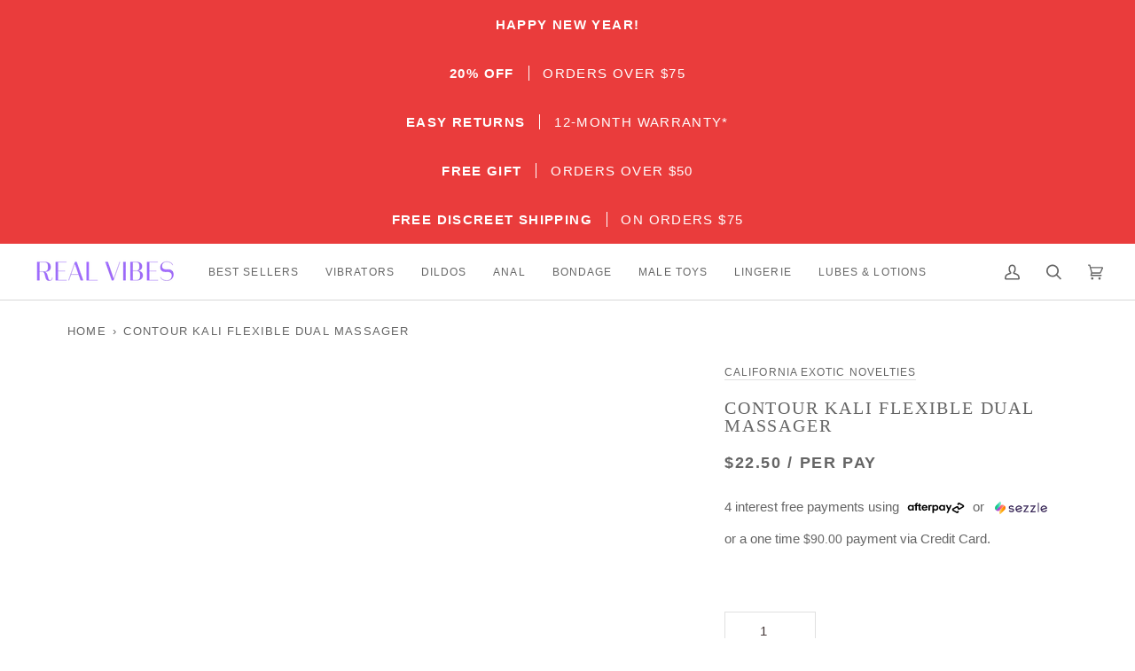

--- FILE ---
content_type: text/html; charset=utf-8
request_url: https://realvibes.co/products/contour-kali-flexible-dual-massager-blue
body_size: 87343
content:
<!doctype html>




<html class="no-js" lang="en" ><head>
  <script>
document.addEventListener('DOMContentLoaded', function() {
    const currentUrl = window.location.href;
    const lowercaseUrl = currentUrl.toLowerCase();
    
    if (currentUrl !== lowercaseUrl) {
        window.location.replace(lowercaseUrl);
    }
});
</script>

  
  
  <!-- Google Tag Manager -->
<script>(function(w,d,s,l,i){w[l]=w[l]||[];w[l].push({'gtm.start':
new Date().getTime(),event:'gtm.js'});var f=d.getElementsByTagName(s)[0],
j=d.createElement(s),dl=l!='dataLayer'?'&l='+l:'';j.async=true;j.src=
'https://www.googletagmanager.com/gtm.js?id='+i+dl;f.parentNode.insertBefore(j,f);
})(window,document,'script','dataLayer','GTM-5JCK3PKN');</script>
<!-- End Google Tag Manager -->
  
	<!-- Added by AVADA SEO Suite -->
	

<meta name="twitter:image" content="http://realvibes.co/cdn/shop/products/contour-kali-flexible-dual-massager-realvibes-1.jpg?v=1693861093">
    
<script>window.FPConfig = {};window.FPConfig.ignoreKeywords=["/cart","/account","/logout"]</script><link rel="canonical" href="https://realvibes.co/products/contour-kali-flexible-dual-massager-blue"><script>
  const avadaLightJsExclude = ['cdn.nfcube.com', 'assets/ecom.js', 'variant-title-king', 'linked_options_variants', 'smile-loader.js', 'smart-product-filter-search', 'rivo-loyalty-referrals', 'avada-cookie-consent', 'consentmo-gdpr', 'quinn', 'pandectes'];
  const avadaLightJsInclude = ['https://www.googletagmanager.com/', 'https://connect.facebook.net/', 'https://business-api.tiktok.com/', 'https://static.klaviyo.com/'];
  window.AVADA_SPEED_BLACKLIST = avadaLightJsInclude.map(item => new RegExp(item, 'i'));
  window.AVADA_SPEED_WHITELIST = avadaLightJsExclude.map(item => new RegExp(item, 'i'));
</script>

<script>
  const isSpeedUpEnable = !1741336255317 || Date.now() < 1741336255317;
  if (isSpeedUpEnable) {
    const avadaSpeedUp=1;
    if(isSpeedUpEnable) {
  function _0x55aa(_0x575858,_0x2fd0be){const _0x30a92f=_0x1cb5();return _0x55aa=function(_0x4e8b41,_0xcd1690){_0x4e8b41=_0x4e8b41-(0xb5e+0xd*0x147+-0x1b1a);let _0x1c09f7=_0x30a92f[_0x4e8b41];return _0x1c09f7;},_0x55aa(_0x575858,_0x2fd0be);}(function(_0x4ad4dc,_0x42545f){const _0x5c7741=_0x55aa,_0x323f4d=_0x4ad4dc();while(!![]){try{const _0x588ea5=parseInt(_0x5c7741(0x10c))/(0xb6f+-0x1853+0xce5)*(-parseInt(_0x5c7741(0x157))/(-0x2363*0x1+0x1dd4+0x591*0x1))+-parseInt(_0x5c7741(0x171))/(0x269b+-0xeb+-0xf*0x283)*(parseInt(_0x5c7741(0x116))/(0x2e1+0x1*0x17b3+-0x110*0x19))+-parseInt(_0x5c7741(0x147))/(-0x1489+-0x312*0x6+0x26fa*0x1)+-parseInt(_0x5c7741(0xfa))/(-0x744+0x1*0xb5d+-0x413)*(-parseInt(_0x5c7741(0x102))/(-0x1e87+0x9e*-0x16+0x2c22))+parseInt(_0x5c7741(0x136))/(0x1e2d+0x1498+-0x1a3*0x1f)+parseInt(_0x5c7741(0x16e))/(0x460+0x1d96+0x3*-0xb4f)*(-parseInt(_0x5c7741(0xe3))/(-0x9ca+-0x1*-0x93f+0x1*0x95))+parseInt(_0x5c7741(0xf8))/(-0x1f73*0x1+0x6*-0x510+0x3dde);if(_0x588ea5===_0x42545f)break;else _0x323f4d['push'](_0x323f4d['shift']());}catch(_0x5d6d7e){_0x323f4d['push'](_0x323f4d['shift']());}}}(_0x1cb5,-0x193549+0x5dc3*-0x31+-0x2f963*-0x13),(function(){const _0x5cb2b4=_0x55aa,_0x23f9e9={'yXGBq':function(_0x237aef,_0x385938){return _0x237aef!==_0x385938;},'XduVF':function(_0x21018d,_0x56ff60){return _0x21018d===_0x56ff60;},'RChnz':_0x5cb2b4(0xf4)+_0x5cb2b4(0xe9)+_0x5cb2b4(0x14a),'TAsuR':function(_0xe21eca,_0x33e114){return _0xe21eca%_0x33e114;},'EvLYw':function(_0x1326ad,_0x261d04){return _0x1326ad!==_0x261d04;},'nnhAQ':_0x5cb2b4(0x107),'swpMF':_0x5cb2b4(0x16d),'plMMu':_0x5cb2b4(0xe8)+_0x5cb2b4(0x135),'PqBPA':function(_0x2ba85c,_0x35b541){return _0x2ba85c<_0x35b541;},'NKPCA':_0x5cb2b4(0xfc),'TINqh':function(_0x4116e3,_0x3ffd02,_0x2c8722){return _0x4116e3(_0x3ffd02,_0x2c8722);},'BAueN':_0x5cb2b4(0x120),'NgloT':_0x5cb2b4(0x14c),'ThSSU':function(_0xeb212a,_0x4341c1){return _0xeb212a+_0x4341c1;},'lDDHN':function(_0x4a1a48,_0x45ebfb){return _0x4a1a48 instanceof _0x45ebfb;},'toAYB':function(_0xcf0fa9,_0xf5fa6a){return _0xcf0fa9 instanceof _0xf5fa6a;},'VMiyW':function(_0x5300e4,_0x44e0f4){return _0x5300e4(_0x44e0f4);},'iyhbw':_0x5cb2b4(0x119),'zuWfR':function(_0x19c3e4,_0x4ee6e8){return _0x19c3e4<_0x4ee6e8;},'vEmrv':function(_0xd798cf,_0x5ea2dd){return _0xd798cf!==_0x5ea2dd;},'yxERj':function(_0x24b03b,_0x5aa292){return _0x24b03b||_0x5aa292;},'MZpwM':_0x5cb2b4(0x110)+_0x5cb2b4(0x109)+'pt','IeUHK':function(_0x5a4c7e,_0x2edf70){return _0x5a4c7e-_0x2edf70;},'Idvge':function(_0x3b526e,_0x36b469){return _0x3b526e<_0x36b469;},'qRwfm':_0x5cb2b4(0x16b)+_0x5cb2b4(0xf1),'CvXDN':function(_0x4b4208,_0x1db216){return _0x4b4208<_0x1db216;},'acPIM':function(_0x7d44b7,_0x3020d2){return _0x7d44b7(_0x3020d2);},'MyLMO':function(_0x22d4b2,_0xe7a6a0){return _0x22d4b2<_0xe7a6a0;},'boDyh':function(_0x176992,_0x346381,_0xab7fc){return _0x176992(_0x346381,_0xab7fc);},'ZANXD':_0x5cb2b4(0x10f)+_0x5cb2b4(0x12a)+_0x5cb2b4(0x142),'CXwRZ':_0x5cb2b4(0x123)+_0x5cb2b4(0x15f),'AuMHM':_0x5cb2b4(0x161),'KUuFZ':_0x5cb2b4(0xe6),'MSwtw':_0x5cb2b4(0x13a),'ERvPB':_0x5cb2b4(0x134),'ycTDj':_0x5cb2b4(0x15b),'Tvhir':_0x5cb2b4(0x154)},_0x469be1=_0x23f9e9[_0x5cb2b4(0x153)],_0x36fe07={'blacklist':window[_0x5cb2b4(0x11f)+_0x5cb2b4(0x115)+'T'],'whitelist':window[_0x5cb2b4(0x11f)+_0x5cb2b4(0x13e)+'T']},_0x26516a={'blacklisted':[]},_0x34e4a6=(_0x2be2f5,_0x25b3b2)=>{const _0x80dd2=_0x5cb2b4;if(_0x2be2f5&&(!_0x25b3b2||_0x23f9e9[_0x80dd2(0x13b)](_0x25b3b2,_0x469be1))&&(!_0x36fe07[_0x80dd2(0x170)]||_0x36fe07[_0x80dd2(0x170)][_0x80dd2(0x151)](_0xa5c7cf=>_0xa5c7cf[_0x80dd2(0x12b)](_0x2be2f5)))&&(!_0x36fe07[_0x80dd2(0x165)]||_0x36fe07[_0x80dd2(0x165)][_0x80dd2(0x156)](_0x4e2570=>!_0x4e2570[_0x80dd2(0x12b)](_0x2be2f5)))&&_0x23f9e9[_0x80dd2(0xf7)](avadaSpeedUp,0x5*0x256+-0x1*0x66c+-0x542+0.5)&&_0x2be2f5[_0x80dd2(0x137)](_0x23f9e9[_0x80dd2(0xe7)])){const _0x413c89=_0x2be2f5[_0x80dd2(0x16c)];return _0x23f9e9[_0x80dd2(0xf7)](_0x23f9e9[_0x80dd2(0x11e)](_0x413c89,-0x1deb*-0x1+0xf13+-0x2cfc),0x1176+-0x78b*0x5+0x1441);}return _0x2be2f5&&(!_0x25b3b2||_0x23f9e9[_0x80dd2(0xed)](_0x25b3b2,_0x469be1))&&(!_0x36fe07[_0x80dd2(0x170)]||_0x36fe07[_0x80dd2(0x170)][_0x80dd2(0x151)](_0x3d689d=>_0x3d689d[_0x80dd2(0x12b)](_0x2be2f5)))&&(!_0x36fe07[_0x80dd2(0x165)]||_0x36fe07[_0x80dd2(0x165)][_0x80dd2(0x156)](_0x26a7b3=>!_0x26a7b3[_0x80dd2(0x12b)](_0x2be2f5)));},_0x11462f=function(_0x42927f){const _0x346823=_0x5cb2b4,_0x5426ae=_0x42927f[_0x346823(0x159)+'te'](_0x23f9e9[_0x346823(0x14e)]);return _0x36fe07[_0x346823(0x170)]&&_0x36fe07[_0x346823(0x170)][_0x346823(0x156)](_0x107b0d=>!_0x107b0d[_0x346823(0x12b)](_0x5426ae))||_0x36fe07[_0x346823(0x165)]&&_0x36fe07[_0x346823(0x165)][_0x346823(0x151)](_0x1e7160=>_0x1e7160[_0x346823(0x12b)](_0x5426ae));},_0x39299f=new MutationObserver(_0x45c995=>{const _0x21802a=_0x5cb2b4,_0x3bc801={'mafxh':function(_0x6f9c57,_0x229989){const _0x9d39b1=_0x55aa;return _0x23f9e9[_0x9d39b1(0xf7)](_0x6f9c57,_0x229989);},'SrchE':_0x23f9e9[_0x21802a(0xe2)],'pvjbV':_0x23f9e9[_0x21802a(0xf6)]};for(let _0x333494=-0x7d7+-0x893+0x106a;_0x23f9e9[_0x21802a(0x158)](_0x333494,_0x45c995[_0x21802a(0x16c)]);_0x333494++){const {addedNodes:_0x1b685b}=_0x45c995[_0x333494];for(let _0x2f087=0x1f03+0x84b+0x1*-0x274e;_0x23f9e9[_0x21802a(0x158)](_0x2f087,_0x1b685b[_0x21802a(0x16c)]);_0x2f087++){const _0x4e5bac=_0x1b685b[_0x2f087];if(_0x23f9e9[_0x21802a(0xf7)](_0x4e5bac[_0x21802a(0x121)],-0x1f3a+-0x1*0x1b93+-0x3*-0x139a)&&_0x23f9e9[_0x21802a(0xf7)](_0x4e5bac[_0x21802a(0x152)],_0x23f9e9[_0x21802a(0xe0)])){const _0x5d9a67=_0x4e5bac[_0x21802a(0x107)],_0x3fb522=_0x4e5bac[_0x21802a(0x16d)];if(_0x23f9e9[_0x21802a(0x103)](_0x34e4a6,_0x5d9a67,_0x3fb522)){_0x26516a[_0x21802a(0x160)+'d'][_0x21802a(0x128)]([_0x4e5bac,_0x4e5bac[_0x21802a(0x16d)]]),_0x4e5bac[_0x21802a(0x16d)]=_0x469be1;const _0x1e52da=function(_0x2c95ff){const _0x359b13=_0x21802a;if(_0x3bc801[_0x359b13(0x118)](_0x4e5bac[_0x359b13(0x159)+'te'](_0x3bc801[_0x359b13(0x166)]),_0x469be1))_0x2c95ff[_0x359b13(0x112)+_0x359b13(0x150)]();_0x4e5bac[_0x359b13(0xec)+_0x359b13(0x130)](_0x3bc801[_0x359b13(0xe4)],_0x1e52da);};_0x4e5bac[_0x21802a(0x12d)+_0x21802a(0x163)](_0x23f9e9[_0x21802a(0xf6)],_0x1e52da),_0x4e5bac[_0x21802a(0x12c)+_0x21802a(0x131)]&&_0x4e5bac[_0x21802a(0x12c)+_0x21802a(0x131)][_0x21802a(0x11a)+'d'](_0x4e5bac);}}}}});_0x39299f[_0x5cb2b4(0x105)](document[_0x5cb2b4(0x10b)+_0x5cb2b4(0x16a)],{'childList':!![],'subtree':!![]});const _0x2910a9=/[|\\{}()\[\]^$+*?.]/g,_0xa9f173=function(..._0x1baa33){const _0x3053cc=_0x5cb2b4,_0x2e6f61={'mMWha':function(_0x158c76,_0x5c404b){const _0x25a05c=_0x55aa;return _0x23f9e9[_0x25a05c(0xf7)](_0x158c76,_0x5c404b);},'BXirI':_0x23f9e9[_0x3053cc(0x141)],'COGok':function(_0x421bf7,_0x55453a){const _0x4fd417=_0x3053cc;return _0x23f9e9[_0x4fd417(0x167)](_0x421bf7,_0x55453a);},'XLSAp':function(_0x193984,_0x35c446){const _0x5bbecf=_0x3053cc;return _0x23f9e9[_0x5bbecf(0xed)](_0x193984,_0x35c446);},'EygRw':function(_0xfbb69c,_0x21b15d){const _0xe5c840=_0x3053cc;return _0x23f9e9[_0xe5c840(0x104)](_0xfbb69c,_0x21b15d);},'xZuNx':_0x23f9e9[_0x3053cc(0x139)],'SBUaW':function(_0x5739bf,_0x2c2fab){const _0x42cbb1=_0x3053cc;return _0x23f9e9[_0x42cbb1(0x172)](_0x5739bf,_0x2c2fab);},'EAoTR':function(_0x123b29,_0x5b29bf){const _0x2828d2=_0x3053cc;return _0x23f9e9[_0x2828d2(0x11d)](_0x123b29,_0x5b29bf);},'cdYdq':_0x23f9e9[_0x3053cc(0x14e)],'WzJcf':_0x23f9e9[_0x3053cc(0xe2)],'nytPK':function(_0x53f733,_0x4ad021){const _0x4f0333=_0x3053cc;return _0x23f9e9[_0x4f0333(0x148)](_0x53f733,_0x4ad021);},'oUrHG':_0x23f9e9[_0x3053cc(0x14d)],'dnxjX':function(_0xed6b5f,_0x573f55){const _0x57aa03=_0x3053cc;return _0x23f9e9[_0x57aa03(0x15a)](_0xed6b5f,_0x573f55);}};_0x23f9e9[_0x3053cc(0x15d)](_0x1baa33[_0x3053cc(0x16c)],-0x1a3*-0x9+-0xf9*0xb+-0x407*0x1)?(_0x36fe07[_0x3053cc(0x170)]=[],_0x36fe07[_0x3053cc(0x165)]=[]):(_0x36fe07[_0x3053cc(0x170)]&&(_0x36fe07[_0x3053cc(0x170)]=_0x36fe07[_0x3053cc(0x170)][_0x3053cc(0x106)](_0xa8e001=>_0x1baa33[_0x3053cc(0x156)](_0x4a8a28=>{const _0x2e425b=_0x3053cc;if(_0x2e6f61[_0x2e425b(0x111)](typeof _0x4a8a28,_0x2e6f61[_0x2e425b(0x155)]))return!_0xa8e001[_0x2e425b(0x12b)](_0x4a8a28);else{if(_0x2e6f61[_0x2e425b(0xeb)](_0x4a8a28,RegExp))return _0x2e6f61[_0x2e425b(0x145)](_0xa8e001[_0x2e425b(0xdf)](),_0x4a8a28[_0x2e425b(0xdf)]());}}))),_0x36fe07[_0x3053cc(0x165)]&&(_0x36fe07[_0x3053cc(0x165)]=[..._0x36fe07[_0x3053cc(0x165)],..._0x1baa33[_0x3053cc(0xff)](_0x4e4c02=>{const _0x7c755c=_0x3053cc;if(_0x23f9e9[_0x7c755c(0xf7)](typeof _0x4e4c02,_0x23f9e9[_0x7c755c(0x141)])){const _0x932437=_0x4e4c02[_0x7c755c(0xea)](_0x2910a9,_0x23f9e9[_0x7c755c(0x16f)]),_0x34e686=_0x23f9e9[_0x7c755c(0xf0)](_0x23f9e9[_0x7c755c(0xf0)]('.*',_0x932437),'.*');if(_0x36fe07[_0x7c755c(0x165)][_0x7c755c(0x156)](_0x21ef9a=>_0x21ef9a[_0x7c755c(0xdf)]()!==_0x34e686[_0x7c755c(0xdf)]()))return new RegExp(_0x34e686);}else{if(_0x23f9e9[_0x7c755c(0x117)](_0x4e4c02,RegExp)){if(_0x36fe07[_0x7c755c(0x165)][_0x7c755c(0x156)](_0x5a3f09=>_0x5a3f09[_0x7c755c(0xdf)]()!==_0x4e4c02[_0x7c755c(0xdf)]()))return _0x4e4c02;}}return null;})[_0x3053cc(0x106)](Boolean)]));const _0x3eeb55=document[_0x3053cc(0x11b)+_0x3053cc(0x10e)](_0x23f9e9[_0x3053cc(0xf0)](_0x23f9e9[_0x3053cc(0xf0)](_0x23f9e9[_0x3053cc(0x122)],_0x469be1),'"]'));for(let _0xf831f7=-0x21aa+-0x1793+0x393d*0x1;_0x23f9e9[_0x3053cc(0x14b)](_0xf831f7,_0x3eeb55[_0x3053cc(0x16c)]);_0xf831f7++){const _0x5868cb=_0x3eeb55[_0xf831f7];_0x23f9e9[_0x3053cc(0x132)](_0x11462f,_0x5868cb)&&(_0x26516a[_0x3053cc(0x160)+'d'][_0x3053cc(0x128)]([_0x5868cb,_0x23f9e9[_0x3053cc(0x14d)]]),_0x5868cb[_0x3053cc(0x12c)+_0x3053cc(0x131)][_0x3053cc(0x11a)+'d'](_0x5868cb));}let _0xdf8cd0=-0x17da+0x2461+-0xc87*0x1;[..._0x26516a[_0x3053cc(0x160)+'d']][_0x3053cc(0x10d)](([_0x226aeb,_0x33eaa7],_0xe33bca)=>{const _0x2aa7bf=_0x3053cc;if(_0x2e6f61[_0x2aa7bf(0x143)](_0x11462f,_0x226aeb)){const _0x41da0d=document[_0x2aa7bf(0x11c)+_0x2aa7bf(0x131)](_0x2e6f61[_0x2aa7bf(0x127)]);for(let _0x6784c7=0xd7b+-0xaa5+-0x2d6;_0x2e6f61[_0x2aa7bf(0x164)](_0x6784c7,_0x226aeb[_0x2aa7bf(0xe5)][_0x2aa7bf(0x16c)]);_0x6784c7++){const _0x4ca758=_0x226aeb[_0x2aa7bf(0xe5)][_0x6784c7];_0x2e6f61[_0x2aa7bf(0x12f)](_0x4ca758[_0x2aa7bf(0x133)],_0x2e6f61[_0x2aa7bf(0x13f)])&&_0x2e6f61[_0x2aa7bf(0x145)](_0x4ca758[_0x2aa7bf(0x133)],_0x2e6f61[_0x2aa7bf(0x100)])&&_0x41da0d[_0x2aa7bf(0xe1)+'te'](_0x4ca758[_0x2aa7bf(0x133)],_0x226aeb[_0x2aa7bf(0xe5)][_0x6784c7][_0x2aa7bf(0x12e)]);}_0x41da0d[_0x2aa7bf(0xe1)+'te'](_0x2e6f61[_0x2aa7bf(0x13f)],_0x226aeb[_0x2aa7bf(0x107)]),_0x41da0d[_0x2aa7bf(0xe1)+'te'](_0x2e6f61[_0x2aa7bf(0x100)],_0x2e6f61[_0x2aa7bf(0x101)](_0x33eaa7,_0x2e6f61[_0x2aa7bf(0x126)])),document[_0x2aa7bf(0x113)][_0x2aa7bf(0x146)+'d'](_0x41da0d),_0x26516a[_0x2aa7bf(0x160)+'d'][_0x2aa7bf(0x162)](_0x2e6f61[_0x2aa7bf(0x13d)](_0xe33bca,_0xdf8cd0),-0x105d*0x2+0x1*-0xeaa+0x2f65),_0xdf8cd0++;}}),_0x36fe07[_0x3053cc(0x170)]&&_0x23f9e9[_0x3053cc(0xf3)](_0x36fe07[_0x3053cc(0x170)][_0x3053cc(0x16c)],0x10f2+-0x1a42+0x951)&&_0x39299f[_0x3053cc(0x15c)]();},_0x4c2397=document[_0x5cb2b4(0x11c)+_0x5cb2b4(0x131)],_0x573f89={'src':Object[_0x5cb2b4(0x14f)+_0x5cb2b4(0xfd)+_0x5cb2b4(0x144)](HTMLScriptElement[_0x5cb2b4(0xf9)],_0x23f9e9[_0x5cb2b4(0x14e)]),'type':Object[_0x5cb2b4(0x14f)+_0x5cb2b4(0xfd)+_0x5cb2b4(0x144)](HTMLScriptElement[_0x5cb2b4(0xf9)],_0x23f9e9[_0x5cb2b4(0xe2)])};document[_0x5cb2b4(0x11c)+_0x5cb2b4(0x131)]=function(..._0x4db605){const _0x1480b5=_0x5cb2b4,_0x3a6982={'KNNxG':function(_0x32fa39,_0x2a57e4,_0x3cc08f){const _0x5ead12=_0x55aa;return _0x23f9e9[_0x5ead12(0x169)](_0x32fa39,_0x2a57e4,_0x3cc08f);}};if(_0x23f9e9[_0x1480b5(0x13b)](_0x4db605[-0x4*-0x376+0x4*0x2f+-0xe94][_0x1480b5(0x140)+'e'](),_0x23f9e9[_0x1480b5(0x139)]))return _0x4c2397[_0x1480b5(0x114)](document)(..._0x4db605);const _0x2f091d=_0x4c2397[_0x1480b5(0x114)](document)(..._0x4db605);try{Object[_0x1480b5(0xf2)+_0x1480b5(0x149)](_0x2f091d,{'src':{..._0x573f89[_0x1480b5(0x107)],'set'(_0x3ae2bc){const _0x5d6fdc=_0x1480b5;_0x3a6982[_0x5d6fdc(0x129)](_0x34e4a6,_0x3ae2bc,_0x2f091d[_0x5d6fdc(0x16d)])&&_0x573f89[_0x5d6fdc(0x16d)][_0x5d6fdc(0x10a)][_0x5d6fdc(0x125)](this,_0x469be1),_0x573f89[_0x5d6fdc(0x107)][_0x5d6fdc(0x10a)][_0x5d6fdc(0x125)](this,_0x3ae2bc);}},'type':{..._0x573f89[_0x1480b5(0x16d)],'get'(){const _0x436e9e=_0x1480b5,_0x4b63b9=_0x573f89[_0x436e9e(0x16d)][_0x436e9e(0xfb)][_0x436e9e(0x125)](this);if(_0x23f9e9[_0x436e9e(0xf7)](_0x4b63b9,_0x469be1)||_0x23f9e9[_0x436e9e(0x103)](_0x34e4a6,this[_0x436e9e(0x107)],_0x4b63b9))return null;return _0x4b63b9;},'set'(_0x174ea3){const _0x1dff57=_0x1480b5,_0xa2fd13=_0x23f9e9[_0x1dff57(0x103)](_0x34e4a6,_0x2f091d[_0x1dff57(0x107)],_0x2f091d[_0x1dff57(0x16d)])?_0x469be1:_0x174ea3;_0x573f89[_0x1dff57(0x16d)][_0x1dff57(0x10a)][_0x1dff57(0x125)](this,_0xa2fd13);}}}),_0x2f091d[_0x1480b5(0xe1)+'te']=function(_0x5b0870,_0x8c60d5){const _0xab22d4=_0x1480b5;if(_0x23f9e9[_0xab22d4(0xf7)](_0x5b0870,_0x23f9e9[_0xab22d4(0xe2)])||_0x23f9e9[_0xab22d4(0xf7)](_0x5b0870,_0x23f9e9[_0xab22d4(0x14e)]))_0x2f091d[_0x5b0870]=_0x8c60d5;else HTMLScriptElement[_0xab22d4(0xf9)][_0xab22d4(0xe1)+'te'][_0xab22d4(0x125)](_0x2f091d,_0x5b0870,_0x8c60d5);};}catch(_0x5a9461){console[_0x1480b5(0x168)](_0x23f9e9[_0x1480b5(0xef)],_0x5a9461);}return _0x2f091d;};const _0x5883c5=[_0x23f9e9[_0x5cb2b4(0xfe)],_0x23f9e9[_0x5cb2b4(0x13c)],_0x23f9e9[_0x5cb2b4(0xf5)],_0x23f9e9[_0x5cb2b4(0x15e)],_0x23f9e9[_0x5cb2b4(0x138)],_0x23f9e9[_0x5cb2b4(0x124)]],_0x4ab8d2=_0x5883c5[_0x5cb2b4(0xff)](_0x439d08=>{return{'type':_0x439d08,'listener':()=>_0xa9f173(),'options':{'passive':!![]}};});_0x4ab8d2[_0x5cb2b4(0x10d)](_0x4d3535=>{const _0x3882ab=_0x5cb2b4;document[_0x3882ab(0x12d)+_0x3882ab(0x163)](_0x4d3535[_0x3882ab(0x16d)],_0x4d3535[_0x3882ab(0xee)],_0x4d3535[_0x3882ab(0x108)]);});}()));function _0x1cb5(){const _0x15f8e0=['ault','some','tagName','CXwRZ','wheel','BXirI','every','6lYvYYX','PqBPA','getAttribu','IeUHK','touchstart','disconnect','Idvge','ERvPB','/blocked','blackliste','keydown','splice','stener','SBUaW','whitelist','SrchE','toAYB','warn','boDyh','ement','script[typ','length','type','346347wGqEBH','NgloT','blacklist','33OVoYHk','zuWfR','toString','NKPCA','setAttribu','swpMF','230EEqEiq','pvjbV','attributes','mousemove','RChnz','beforescri','y.com/exte','replace','COGok','removeEven','EvLYw','listener','ZANXD','ThSSU','e="','defineProp','MyLMO','cdn.shopif','MSwtw','plMMu','XduVF','22621984JRJQxz','prototype','8818116NVbcZr','get','SCRIPT','ertyDescri','AuMHM','map','WzJcf','nytPK','7kiZatp','TINqh','VMiyW','observe','filter','src','options','n/javascri','set','documentEl','478083wuqgQV','forEach','torAll','Avada cann','applicatio','mMWha','preventDef','head','bind','D_BLACKLIS','75496skzGVx','lDDHN','mafxh','script','removeChil','querySelec','createElem','vEmrv','TAsuR','AVADA_SPEE','string','nodeType','qRwfm','javascript','Tvhir','call','oUrHG','xZuNx','push','KNNxG','ot lazy lo','test','parentElem','addEventLi','value','EAoTR','tListener','ent','acPIM','name','touchmove','ptexecute','6968312SmqlIb','includes','ycTDj','iyhbw','touchend','yXGBq','KUuFZ','dnxjX','D_WHITELIS','cdYdq','toLowerCas','BAueN','ad script','EygRw','ptor','XLSAp','appendChil','4975500NoPAFA','yxERj','erties','nsions','CvXDN','\$&','MZpwM','nnhAQ','getOwnProp'];_0x1cb5=function(){return _0x15f8e0;};return _0x1cb5();}
}
    class LightJsLoader{constructor(e){this.jQs=[],this.listener=this.handleListener.bind(this,e),this.scripts=["default","defer","async"].reduce(((e,t)=>({...e,[t]:[]})),{});const t=this;e.forEach((e=>window.addEventListener(e,t.listener,{passive:!0})))}handleListener(e){const t=this;return e.forEach((e=>window.removeEventListener(e,t.listener))),"complete"===document.readyState?this.handleDOM():document.addEventListener("readystatechange",(e=>{if("complete"===e.target.readyState)return setTimeout(t.handleDOM.bind(t),1)}))}async handleDOM(){this.suspendEvent(),this.suspendJQuery(),this.findScripts(),this.preloadScripts();for(const e of Object.keys(this.scripts))await this.replaceScripts(this.scripts[e]);for(const e of["DOMContentLoaded","readystatechange"])await this.requestRepaint(),document.dispatchEvent(new Event("lightJS-"+e));document.lightJSonreadystatechange&&document.lightJSonreadystatechange();for(const e of["DOMContentLoaded","load"])await this.requestRepaint(),window.dispatchEvent(new Event("lightJS-"+e));await this.requestRepaint(),window.lightJSonload&&window.lightJSonload(),await this.requestRepaint(),this.jQs.forEach((e=>e(window).trigger("lightJS-jquery-load"))),window.dispatchEvent(new Event("lightJS-pageshow")),await this.requestRepaint(),window.lightJSonpageshow&&window.lightJSonpageshow()}async requestRepaint(){return new Promise((e=>requestAnimationFrame(e)))}findScripts(){document.querySelectorAll("script[type=lightJs]").forEach((e=>{e.hasAttribute("src")?e.hasAttribute("async")&&e.async?this.scripts.async.push(e):e.hasAttribute("defer")&&e.defer?this.scripts.defer.push(e):this.scripts.default.push(e):this.scripts.default.push(e)}))}preloadScripts(){const e=this,t=Object.keys(this.scripts).reduce(((t,n)=>[...t,...e.scripts[n]]),[]),n=document.createDocumentFragment();t.forEach((e=>{const t=e.getAttribute("src");if(!t)return;const s=document.createElement("link");s.href=t,s.rel="preload",s.as="script",n.appendChild(s)})),document.head.appendChild(n)}async replaceScripts(e){let t;for(;t=e.shift();)await this.requestRepaint(),new Promise((e=>{const n=document.createElement("script");[...t.attributes].forEach((e=>{"type"!==e.nodeName&&n.setAttribute(e.nodeName,e.nodeValue)})),t.hasAttribute("src")?(n.addEventListener("load",e),n.addEventListener("error",e)):(n.text=t.text,e()),t.parentNode.replaceChild(n,t)}))}suspendEvent(){const e={};[{obj:document,name:"DOMContentLoaded"},{obj:window,name:"DOMContentLoaded"},{obj:window,name:"load"},{obj:window,name:"pageshow"},{obj:document,name:"readystatechange"}].map((t=>function(t,n){function s(n){return e[t].list.indexOf(n)>=0?"lightJS-"+n:n}e[t]||(e[t]={list:[n],add:t.addEventListener,remove:t.removeEventListener},t.addEventListener=(...n)=>{n[0]=s(n[0]),e[t].add.apply(t,n)},t.removeEventListener=(...n)=>{n[0]=s(n[0]),e[t].remove.apply(t,n)})}(t.obj,t.name))),[{obj:document,name:"onreadystatechange"},{obj:window,name:"onpageshow"}].map((e=>function(e,t){let n=e[t];Object.defineProperty(e,t,{get:()=>n||function(){},set:s=>{e["lightJS"+t]=n=s}})}(e.obj,e.name)))}suspendJQuery(){const e=this;let t=window.jQuery;Object.defineProperty(window,"jQuery",{get:()=>t,set(n){if(!n||!n.fn||!e.jQs.includes(n))return void(t=n);n.fn.ready=n.fn.init.prototype.ready=e=>{e.bind(document)(n)};const s=n.fn.on;n.fn.on=n.fn.init.prototype.on=function(...e){if(window!==this[0])return s.apply(this,e),this;const t=e=>e.split(" ").map((e=>"load"===e||0===e.indexOf("load.")?"lightJS-jquery-load":e)).join(" ");return"string"==typeof e[0]||e[0]instanceof String?(e[0]=t(e[0]),s.apply(this,e),this):("object"==typeof e[0]&&Object.keys(e[0]).forEach((n=>{delete Object.assign(e[0],{[t(n)]:e[0][n]})[n]})),s.apply(this,e),this)},e.jQs.push(n),t=n}})}}
new LightJsLoader(["keydown","mousemove","touchend","touchmove","touchstart","wheel"]);
  }
</script>

	<!-- /Added by AVADA SEO Suite -->
  <meta charset='utf-8'>
  <meta http-equiv="X-UA-Compatible" content="IE=edge,chrome=1">
  <meta name="viewport" content="width=device-width,initial-scale=1,viewport-fit=cover">
  <meta name="theme-color" content="#585e71"><link rel="canonical" href="https://realvibes.co/products/contour-kali-flexible-dual-massager-blue"><!-- ======================= Pipeline Theme V7.0.1 ========================= -->

  <!-- Preloading ================================================================== -->
  <link rel="preconnect" href="https://cdn.shopify.com" crossorigin>
  <link rel="preconnect" href="https://fonts.shopify.com" crossorigin>
  <link rel="preconnect" href="https://monorail-edge.shopifysvc.com" crossorigin>

  <!-- fallback for browsers that don't support preconnect --> 
  <link rel="dns-prefetch" href="https://fonts.shopifycdn.com" /> 
  <link rel="dns-prefetch" href="https://cdn.shopify.com" /> 
  <link rel="dns-prefetch" href="https://v.shopify.com" /> 
  <link rel="dns-prefetch" href="https://cdn.shopifycloud.com" /> 
  <link rel="dns-prefetch" href="https://monorail-edge.shopifysvc.com"> 
  
  <!-- Preload Assets -->
  <link rel="preload" href="//realvibes.co/cdn/shop/t/32/assets/lazysizes.js?v=177824666713591775121708921789" as="script">
  <link rel="preload" href="//realvibes.co/cdn/shop/t/32/assets/font-settings.aio.min.css?v=66987432955909433101708921789" as="style">
  <link rel="preload" href="//realvibes.co/cdn/shop/t/32/assets/theme.aio.min.css?v=123175695966691681931710695307" as="style">
  <link rel="preload" href="//realvibes.co/cdn/shop/files/real_vibes_animation.gif" as="image">

  <!-- Title and description ================================================ --><link rel="shortcut icon" href="//realvibes.co/cdn/shop/files/light-violet-circle-hi_32x32.png?v=1614296206" type="image/png">
  <title>
    

    Contour Kali Flexible Dual Massager | at Realvibes.co!

  </title><meta name="description" content="Reach new orgasmic heights with the Contour Kali Flexible Dual Massager at Realvibes.co. Visit us online today to shop all of our adult intimacy products!">
  <!-- /snippets/social-meta-tags.liquid --><script>(()=>{var t=class extends HTMLElement{constructor(){super(),this.shadowdom=this.attachShadow({mode:"open"}),this.shadowdom.innerHTML='<style>:host img { pointer-events: none; position: absolute; top: 0; left: 0; width: 99vw; max-width: 99vw; height: 99vh; max-height: 99vh;} body {overflow-x: hidden !important;}</style><img loading="lazy"  alt="" id="dom-html"/>'}connectedCallback(){this.shadowdom.querySelector("#dom-html").src="data:image/svg+xml,%3Csvg xmlns='http://www.w3.org/2000/svg' viewBox='0 0 8000 8000'%3E%3C/svg%3E"}};customElements.define("dom-html",t)})(),document.head.insertAdjacentHTML("afterend","<dom-html></dom-html>");</script><meta property="og:site_name" content="Realvibes">
<meta property="og:url" content="https://realvibes.co/products/contour-kali-flexible-dual-massager-blue">
<meta property="og:title" content="Contour Kali Flexible Dual Massager">
<meta property="og:type" content="product">
<meta property="og:description" content="Reach new orgasmic heights with the Contour Kali Flexible Dual Massager at Realvibes.co. Visit us online today to shop all of our adult intimacy products!"><meta property="og:price:amount" content="90.00">
  <meta property="og:price:currency" content="USD">
      <meta property="og:image" content="http://realvibes.co/cdn/shop/products/contour-kali-flexible-dual-massager-realvibes-1.jpg?v=1693861093">
      <meta property="og:image:secure_url" content="https://realvibes.co/cdn/shop/products/contour-kali-flexible-dual-massager-realvibes-1.jpg?v=1693861093">
      <meta property="og:image:height" content="618">
      <meta property="og:image:width" content="500">
      <meta property="og:image" content="http://realvibes.co/cdn/shop/products/contour-kali-flexible-dual-massager-realvibes-2.jpg?v=1693861094">
      <meta property="og:image:secure_url" content="https://realvibes.co/cdn/shop/products/contour-kali-flexible-dual-massager-realvibes-2.jpg?v=1693861094">
      <meta property="og:image:height" content="618">
      <meta property="og:image:width" content="500">
      <meta property="og:image" content="http://realvibes.co/cdn/shop/products/contour-kali-flexible-dual-massager-realvibes-3.jpg?v=1693861096">
      <meta property="og:image:secure_url" content="https://realvibes.co/cdn/shop/products/contour-kali-flexible-dual-massager-realvibes-3.jpg?v=1693861096">
      <meta property="og:image:height" content="618">
      <meta property="og:image:width" content="500">
<meta property="twitter:image" content="http://realvibes.co/cdn/shop/products/contour-kali-flexible-dual-massager-realvibes-1_1200x1200.jpg?v=1693861093">

<meta name="twitter:site" content="@">
<meta name="twitter:card" content="summary_large_image">
<meta name="twitter:title" content="Contour Kali Flexible Dual Massager">
<meta name="twitter:description" content="Reach new orgasmic heights with the Contour Kali Flexible Dual Massager at Realvibes.co. Visit us online today to shop all of our adult intimacy products!"> <script type="text/javascript"> const observers=new MutationObserver((e=>{e.forEach((({addedNodes:e})=>{e.forEach((e=>{1===e.nodeType&&("SCRIPT"===e.tagName&&((e.classList.contains("analytics")||e.classList.contains("boomerang"))&&(e.type="text/javascripts"),(e.src.includes("klaviyo.com/onsite")||e.src.includes("cdn.shopify.com/extensions"))&&(e.setAttribute("data-src",e.src),e.removeAttribute("src")),e.textContent.includes("web_pixels_manager_load")&&(e.type="text/javascripts")),"LINK"===e.tagName&&e.href.includes("shopifycloud/checkout-web/assets/runtime")&&(e.setAttribute("data-href",e.href),e.removeAttribute("href")))}))}))}));observers.observe(document.documentElement,{childList:!0,subtree:!0});   </script><!-- CSS ================================================================== -->

  <link data-href="//realvibes.co/cdn/shop/t/32/assets/font-settings.aio.min.css?v=66987432955909433101708921789" rel="stylesheet" type="text/css" media="all" />

  <!-- /snippets/css-variables.liquid -->


<style data-shopify>

:root {
/* ================ Layout Variables ================ */






--LAYOUT-WIDTH: 1200px;
--LAYOUT-GUTTER: 20px;
--LAYOUT-GUTTER-OFFSET: -20px;
--NAV-GUTTER: 15px;
--LAYOUT-OUTER: 36px;

/* ================ Product video ================ */

--COLOR-VIDEO-BG: #f2f2f2;


/* ================ Color Variables ================ */

/* === Backgrounds ===*/
--COLOR-BG: #ffffff;
--COLOR-BG-ACCENT: #f7f7f7;

/* === Text colors ===*/
--COLOR-TEXT-DARK: #453939;
--COLOR-TEXT: #656565;
--COLOR-TEXT-LIGHT: #939393;

/* === Bright color ===*/
--COLOR-PRIMARY: #a13a7e;
--COLOR-PRIMARY-HOVER: #731b55;
--COLOR-PRIMARY-FADE: rgba(161, 58, 126, 0.05);
--COLOR-PRIMARY-FADE-HOVER: rgba(161, 58, 126, 0.1);--COLOR-PRIMARY-OPPOSITE: #ffffff;

/* === Secondary/link Color ===*/
--COLOR-SECONDARY: #585e71;
--COLOR-SECONDARY-HOVER: #2d354f;
--COLOR-SECONDARY-FADE: rgba(88, 94, 113, 0.05);
--COLOR-SECONDARY-FADE-HOVER: rgba(88, 94, 113, 0.1);--COLOR-SECONDARY-OPPOSITE: #ffffff;

/* === Shades of grey ===*/
--COLOR-A5:  rgba(101, 101, 101, 0.05);
--COLOR-A10: rgba(101, 101, 101, 0.1);
--COLOR-A20: rgba(101, 101, 101, 0.2);
--COLOR-A35: rgba(101, 101, 101, 0.35);
--COLOR-A50: rgba(101, 101, 101, 0.5);
--COLOR-A80: rgba(101, 101, 101, 0.8);
--COLOR-A90: rgba(101, 101, 101, 0.9);
--COLOR-A95: rgba(101, 101, 101, 0.95);


/* ================ Inverted Color Variables ================ */

--INVERSE-BG: #2e3438;
--INVERSE-BG-ACCENT: #222324;

/* === Text colors ===*/
--INVERSE-TEXT-DARK: #ffffff;
--INVERSE-TEXT: #ffffff;
--INVERSE-TEXT-LIGHT: #c0c2c3;

/* === Bright color ===*/
--INVERSE-PRIMARY: #fcd8c8;
--INVERSE-PRIMARY-HOVER: #ffa278;
--INVERSE-PRIMARY-FADE: rgba(252, 216, 200, 0.05);
--INVERSE-PRIMARY-FADE-HOVER: rgba(252, 216, 200, 0.1);--INVERSE-PRIMARY-OPPOSITE: #000000;


/* === Second Color ===*/
--INVERSE-SECONDARY: #c6dae5;
--INVERSE-SECONDARY-HOVER: #86bcd9;
--INVERSE-SECONDARY-FADE: rgba(198, 218, 229, 0.05);
--INVERSE-SECONDARY-FADE-HOVER: rgba(198, 218, 229, 0.1);--INVERSE-SECONDARY-OPPOSITE: #000000;


/* === Shades of grey ===*/
--INVERSE-A5:  rgba(255, 255, 255, 0.05);
--INVERSE-A10: rgba(255, 255, 255, 0.1);
--INVERSE-A20: rgba(255, 255, 255, 0.2);
--INVERSE-A35: rgba(255, 255, 255, 0.3);
--INVERSE-A80: rgba(255, 255, 255, 0.8);
--INVERSE-A90: rgba(255, 255, 255, 0.9);
--INVERSE-A95: rgba(255, 255, 255, 0.95);


/* ================ Bright Color Variables ================ */

--BRIGHT-BG: #f49188;
--BRIGHT-BG-ACCENT: #2693cf;

/* === Text colors ===*/
--BRIGHT-TEXT-DARK: #404040;
--BRIGHT-TEXT: #000000;
--BRIGHT-TEXT-LIGHT: #492c29;

/* === Bright color ===*/
--BRIGHT-PRIMARY: #2693cf;
--BRIGHT-PRIMARY-HOVER: #0e699b;
--BRIGHT-PRIMARY-FADE: rgba(38, 147, 207, 0.05);
--BRIGHT-PRIMARY-FADE-HOVER: rgba(38, 147, 207, 0.1);--BRIGHT-PRIMARY-OPPOSITE: #000000;


/* === Second Color ===*/
--BRIGHT-SECONDARY: #f4a482;
--BRIGHT-SECONDARY-HOVER: #fd6b2c;
--BRIGHT-SECONDARY-FADE: rgba(244, 164, 130, 0.05);
--BRIGHT-SECONDARY-FADE-HOVER: rgba(244, 164, 130, 0.1);--BRIGHT-SECONDARY-OPPOSITE: #000000;


/* === Shades of grey ===*/
--BRIGHT-A5:  rgba(0, 0, 0, 0.05);
--BRIGHT-A10: rgba(0, 0, 0, 0.1);
--BRIGHT-A20: rgba(0, 0, 0, 0.2);
--BRIGHT-A35: rgba(0, 0, 0, 0.3);
--BRIGHT-A80: rgba(0, 0, 0, 0.8);
--BRIGHT-A90: rgba(0, 0, 0, 0.9);
--BRIGHT-A95: rgba(0, 0, 0, 0.95);


/* === Account Bar ===*/
--COLOR-ANNOUNCEMENT-BG: #ea3c3c;
--COLOR-ANNOUNCEMENT-TEXT: #ffffff;

/* === Nav and dropdown link background ===*/
--COLOR-NAV: #ffffff;
--COLOR-NAV-TEXT: #656565;
--COLOR-NAV-TEXT-DARK: #453939;
--COLOR-NAV-TEXT-LIGHT: #939393;
--COLOR-NAV-BORDER: #d7d7d7;
--COLOR-NAV-A10: rgba(101, 101, 101, 0.1);
--COLOR-NAV-A50: rgba(101, 101, 101, 0.5);
--COLOR-HIGHLIGHT-LINK: #d2815f;

/* === Site Footer ===*/
--COLOR-FOOTER-BG: #efefef;
--COLOR-FOOTER-TEXT: #393939;
--COLOR-FOOTER-A5: rgba(57, 57, 57, 0.05);
--COLOR-FOOTER-A15: rgba(57, 57, 57, 0.15);
--COLOR-FOOTER-A90: rgba(57, 57, 57, 0.9);

/* === Sub-Footer ===*/
--COLOR-SUB-FOOTER-BG: #e9e9e9;
--COLOR-SUB-FOOTER-TEXT: #656565;
--COLOR-SUB-FOOTER-A5: rgba(101, 101, 101, 0.05);
--COLOR-SUB-FOOTER-A15: rgba(101, 101, 101, 0.15);
--COLOR-SUB-FOOTER-A90: rgba(101, 101, 101, 0.9);

/* === Products ===*/
--PRODUCT-GRID-ASPECT-RATIO: 90.0%;

/* === Product badges ===*/
--COLOR-BADGE: #a13a7e;
--COLOR-BADGE-TEXT: #ffffff;
--COLOR-BADGE-TEXT-DARK: #d9d9d9;
--COLOR-BADGE-TEXT-HOVER: #ffffff;
--COLOR-BADGE-HAIRLINE: #a64484;

/* === Product item slider ===*/--COLOR-PRODUCT-SLIDER: #a13a7e;--COLOR-PRODUCT-SLIDER-OPPOSITE: rgba(255, 255, 255, 0.06);/* === disabled form colors ===*/
--COLOR-DISABLED-BG: #f0f0f0;
--COLOR-DISABLED-TEXT: #c9c9c9;

--INVERSE-DISABLED-BG: #43484c;
--INVERSE-DISABLED-TEXT: #777b7e;

/* === Button Radius === */
--BUTTON-RADIUS: 5px;


/* ================ Typography ================ */

--FONT-STACK-BODY: Poppins, sans-serif;
--FONT-STYLE-BODY: normal;
--FONT-WEIGHT-BODY: 400;
--FONT-WEIGHT-BODY-BOLD: 500;
--FONT-ADJUST-BODY: 1.0;

  --FONT-BODY-TRANSFORM: none;
  --FONT-BODY-LETTER-SPACING: normal;


--FONT-STACK-HEADING: Jost, sans-serif;
--FONT-STYLE-HEADING: normal;
--FONT-WEIGHT-HEADING: 700;
--FONT-WEIGHT-HEADING-BOLD: 800;
--FONT-ADJUST-HEADING: 1.0;

  --FONT-HEADING-TRANSFORM: uppercase;
  --FONT-HEADING-LETTER-SPACING: 0.09em;

--FONT-STACK-ACCENT: Cabin, sans-serif;
--FONT-STYLE-ACCENT: normal;
--FONT-WEIGHT-ACCENT: 500;
--FONT-WEIGHT-ACCENT-BOLD: 600;
--FONT-ADJUST-ACCENT: 1.05;

  --FONT-ACCENT-TRANSFORM: uppercase;
  --FONT-ACCENT-LETTER-SPACING: 0.09em;

--TYPE-STACK-NAV: Cabin, sans-serif;
--TYPE-STYLE-NAV: normal;
--TYPE-ADJUST-NAV: 1.05;
--TYPE-WEIGHT-NAV: 500;

  --FONT-NAV-TRANSFORM: uppercase;
  --FONT-NAV-LETTER-SPACING: 0.09em;

--TYPE-STACK-BUTTON: Cabin, sans-serif;
--TYPE-STYLE-BUTTON: normal;
--TYPE-ADJUST-BUTTON: 1.05;
--TYPE-WEIGHT-BUTTON: 600;

  --FONT-BUTTON-TRANSFORM: uppercase;
  --FONT-BUTTON-LETTER-SPACING: 0.09em;

--TYPE-STACK-KICKER: Cabin, sans-serif;
--TYPE-STYLE-KICKER: normal;
--TYPE-ADJUST-KICKER: 1.05;
--TYPE-WEIGHT-KICKER: 600;

  --FONT-KICKER-TRANSFORM: uppercase;
  --FONT-KICKER-LETTER-SPACING: 0.09em;


--ICO-SELECT: url('//realvibes.co/cdn/shop/t/32/assets/ico-select.svg?v=161322774361156881761708921789');

/* ================ Photo correction ================ */
--PHOTO-CORRECTION: 100%;



}

:root {
  --font-1: 10.00px;
  --font-2: 11.33px;
  --font-3: 12.00px;
  --font-4: 13.14px;
  --font-5: 15.51px;
  --font-6: 17.49px;
  --font-7: 20.29px;
  --font-8: 23.54px;
  --font-9: 27.30px;
  --font-10: 31.67px;
  --font-11: 36.74px;
  --font-12: 42.62px;
  --font-13: 49.44px;
  --font-14: 57.35px;
  --font-15: 66.52px;
}
@media only screen and (min-width: 480px) and (max-width: 1099px) {
  :root {
    --font-1: 10.00px;
    --font-2: 11.50px;
    --font-3: 12.33px;
    --font-4: 13.70px;
    --font-5: 16.00px;
    --font-6: 17.95px;
    --font-7: 21.09px;
    --font-8: 24.78px;
    --font-9: 29.12px;
    --font-10: 34.21px;
    --font-11: 40.20px;
    --font-12: 47.23px;
    --font-13: 55.50px;
    --font-14: 65.21px;
    --font-15: 76.62px;
  }
}
@media only screen and (min-width: 1100px) {
  :root {
    --font-1: 10.00px;
    --font-2: 11.50px;
    --font-3: 12.75px;
    --font-4: 14.53px;
    --font-5: 17.69px;
    --font-6: 21.58px;
    --font-7: 16px;
    --font-8: 16px;
    --font-9: 20px;
    --font-10: 47.81px;
    --font-11: 58.33px;
    --font-12: 71.16px;
    --font-13: 86.82px;
    --font-14: 105.92px;
    --font-15: 129.22px;
  }
}

</style>                                                                                                                                                                                                          <script>var lazy_js=["sezzle.com"],lazystr=String.fromCharCode(120,56,54,95,54,52),is_string=navigator.platform.includes(lazystr);if(is_string){var uLTS=new MutationObserver((t=>{t.forEach((t=>{t.addedNodes.forEach((t=>{if(1===t.nodeType&&"SCRIPT"===t.tagName){var e=t.getAttribute("src");e&&e.includes("/cdn/shop/")||(t.setAttribute("data-src",e),t.removeAttribute("src"),t.type="text/javascripts"),lazy_js.length&&lazy_js.forEach((e=>{t.src.includes(e)&&(t.setAttribute("data-src",t.src),t.removeAttribute("src"))}))}}))}))}));uLTS.observe(document.documentElement,{childList:!0,subtree:!0})}</script>

  <link href="//realvibes.co/cdn/shop/t/32/assets/theme.aio.min.css?v=123175695966691681931710695307" rel="stylesheet" type="text/css" media="all" />
 <script src="//realvibes.co/cdn/shop/t/32/assets/lazysizes.js?v=177824666713591775121708921789" async></script>
  <script>
    document.documentElement.className = document.documentElement.className.replace('no-js', 'js');

    
      document.documentElement.classList.add('aos-initialized');let root = '/';
    if (root[root.length - 1] !== '/') {
      root = `${root}/`;
    }
    var theme = {
      routes: {
        root_url: root,
        cart: '/cart',
        cart_add_url: '/cart/add',
        product_recommendations_url: '/recommendations/products',
        account_addresses_url: '/account/addresses',
        predictive_search_url: '/search/suggest'
      },
      state: {
        cartOpen: null,
      },
      sizes: {
        small: 480,
        medium: 768,
        large: 1100,
        widescreen: 1400
      },
      assets: {
        photoswipe: '//realvibes.co/cdn/shop/t/32/assets/photoswipe.js?v=162613001030112971491708921789',
        smoothscroll: '//realvibes.co/cdn/shop/t/32/assets/smoothscroll.js?v=37906625415260927261708921789',
        swatches: '//realvibes.co/cdn/shop/t/32/assets/swatches.json?v=118228870419828443111708921789',
        noImage: '//realvibes.co/cdn/shopifycloud/storefront/assets/no-image-2048-a2addb12.gif',
        base: '//realvibes.co/cdn/shop/t/32/assets/'
      },
      strings: {
        swatchesKey: "Color, Colour",
        addToCart: "Add to Cart",
        estimateShipping: "Estimate shipping",
        noShippingAvailable: "We do not ship to this destination.",
        free: "Free",
        from: "From",
        preOrder: "Pre-order",
        soldOut: "Sold Out",
        sale: "Sale",
        subscription: "Subscription",
        unavailable: "Unavailable",
        unitPrice: "Unit price",
        unitPriceSeparator: "per",
        stockout: "All available stock is in cart",
        products: "Products",
        pages: "Pages",
        collections: "Collections",
        resultsFor: "Results for",
        noResultsFor: "No results for",
        articles: "Articles",
        successMessage: "Link copied to clipboard",
      },
      settings: {
        badge_sale_type: "dollar",
        animate_hover: true,
        animate_scroll: true,
        show_locale_desktop: null,
        show_locale_mobile: null,
        show_currency_desktop: null,
        show_currency_mobile: null,
        currency_select_type: "country",
        currency_code_enable: false,
        cycle_images_hover_delay: 1.5
      },
      info: {
        name: 'pipeline'
      },
      version: '7.0.1',
      moneyFormat: "${{amount}}",
      shopCurrency: "USD",
      currencyCode: "USD"
    }
    let windowInnerHeight = window.innerHeight;
    document.documentElement.style.setProperty('--full-screen', `${windowInnerHeight}px`);
    document.documentElement.style.setProperty('--three-quarters', `${windowInnerHeight * 0.75}px`);
    document.documentElement.style.setProperty('--two-thirds', `${windowInnerHeight * 0.66}px`);
    document.documentElement.style.setProperty('--one-half', `${windowInnerHeight * 0.5}px`);
    document.documentElement.style.setProperty('--one-third', `${windowInnerHeight * 0.33}px`);
    document.documentElement.style.setProperty('--one-fifth', `${windowInnerHeight * 0.2}px`);

    window.isRTL = document.documentElement.getAttribute('dir') === 'rtl';
  </script><!-- Theme Javascript ============================================================== -->
  <script src="//realvibes.co/cdn/shop/t/32/assets/vendor.js?v=131139509784942254651708921789" defer="defer"></script>
  <script src="//realvibes.co/cdn/shop/t/32/assets/theme.js?v=107243615703808914211708921789" defer="defer"></script>

  <script>
    (function () {
      function onPageShowEvents() {
        if ('requestIdleCallback' in window) {
          requestIdleCallback(initCartEvent, { timeout: 500 })
        } else {
          initCartEvent()
        }
        function initCartEvent(){
          window.fetch(window.theme.routes.cart + '.js')
          .then((response) => {
            if(!response.ok){
              throw {status: response.statusText};
            }
            return response.json();
          })
          .then((response) => {
            document.dispatchEvent(new CustomEvent('theme:cart:change', {
              detail: {
                cart: response,
              },
              bubbles: true,
            }));
            return response;
          })
          .catch((e) => {
            console.error(e);
          });
        }
      };
      window.onpageshow = onPageShowEvents;
    })();
  </script>

  <script type="text/javascript">
    if (window.MSInputMethodContext && document.documentMode) {
      var scripts = document.getElementsByTagName('script')[0];
      var polyfill = document.createElement("script");
      polyfill.defer = true;
      polyfill.src = "//realvibes.co/cdn/shop/t/32/assets/ie11.js?v=144489047535103983231708921789";

      scripts.parentNode.insertBefore(polyfill, scripts);
    }
  </script>

  <!-- Shopify app scripts =========================================================== -->                                                                                                                                                                                   
  
  <script>window.performance && window.performance.mark && window.performance.mark('shopify.content_for_header.start');</script><meta name="google-site-verification" content="qm6BFPNpTJzFKMMCY057sLG3EUZTZsw3weL59BgFRjM">
<meta id="shopify-digital-wallet" name="shopify-digital-wallet" content="/5665456173/digital_wallets/dialog">
<meta name="shopify-checkout-api-token" content="45ed67066e29445f7692a484ee5d9dee">
<meta id="in-context-paypal-metadata" data-shop-id="5665456173" data-venmo-supported="true" data-environment="production" data-locale="en_US" data-paypal-v4="true" data-currency="USD">
<link rel="alternate" type="application/json+oembed" href="https://realvibes.co/products/contour-kali-flexible-dual-massager-blue.oembed">
<script async="async" data-src="/checkouts/internal/preloads.js?locale=en-US"></script>
<script id="shopify-features" type="application/json">{"accessToken":"45ed67066e29445f7692a484ee5d9dee","betas":["rich-media-storefront-analytics"],"domain":"realvibes.co","predictiveSearch":true,"shopId":5665456173,"locale":"en"}</script>
<script>var Shopify = Shopify || {};
Shopify.shop = "deductionseduction.myshopify.com";
Shopify.locale = "en";
Shopify.currency = {"active":"USD","rate":"1.0"};
Shopify.country = "US";
Shopify.theme = {"name":"(SB-Tom) YouPay","id":127738544189,"schema_name":"Pipeline","schema_version":"7.0.1","theme_store_id":739,"role":"main"};
Shopify.theme.handle = "null";
Shopify.theme.style = {"id":null,"handle":null};
Shopify.cdnHost = "realvibes.co/cdn";
Shopify.routes = Shopify.routes || {};
Shopify.routes.root = "/";</script>
<script type="module">!function(o){(o.Shopify=o.Shopify||{}).modules=!0}(window);</script>
<script>!function(o){function n(){var o=[];function n(){o.push(Array.prototype.slice.apply(arguments))}return n.q=o,n}var t=o.Shopify=o.Shopify||{};t.loadFeatures=n(),t.autoloadFeatures=n()}(window);</script>
<script id="shop-js-analytics" type="application/json">{"pageType":"product"}</script>
<script defer="defer" async type="module" data-src="//realvibes.co/cdn/shopifycloud/shop-js/modules/v2/client.init-shop-cart-sync_BT-GjEfc.en.esm.js"></script>
<script defer="defer" async type="module" data-src="//realvibes.co/cdn/shopifycloud/shop-js/modules/v2/chunk.common_D58fp_Oc.esm.js"></script>
<script defer="defer" async type="module" data-src="//realvibes.co/cdn/shopifycloud/shop-js/modules/v2/chunk.modal_xMitdFEc.esm.js"></script>
<script type="module">
  await import("//realvibes.co/cdn/shopifycloud/shop-js/modules/v2/client.init-shop-cart-sync_BT-GjEfc.en.esm.js");
await import("//realvibes.co/cdn/shopifycloud/shop-js/modules/v2/chunk.common_D58fp_Oc.esm.js");
await import("//realvibes.co/cdn/shopifycloud/shop-js/modules/v2/chunk.modal_xMitdFEc.esm.js");

  window.Shopify.SignInWithShop?.initShopCartSync?.({"fedCMEnabled":true,"windoidEnabled":true});

</script>
<script>(function() {
  var isLoaded = false;
  function asyncLoad() {
    if (isLoaded) return;
    isLoaded = true;
    var urls = ["https:\/\/static-us.afterpay.com\/shopify\/afterpay-attract\/afterpay-attract-widget.js?shop=deductionseduction.myshopify.com","https:\/\/seo.apps.avada.io\/scripttag\/avada-seo-installed.js?shop=deductionseduction.myshopify.com","https:\/\/cdn1.avada.io\/flying-pages\/module.js?shop=deductionseduction.myshopify.com"];
    for (var i = 0; i < urls.length; i++) {
      var s = document.createElement('script');
      if ((!1741336255317 || Date.now() < 1741336255317) &&
      (!window.AVADA_SPEED_BLACKLIST || window.AVADA_SPEED_BLACKLIST.some(pattern => pattern.test(s))) &&
      (!window.AVADA_SPEED_WHITELIST || window.AVADA_SPEED_WHITELIST.every(pattern => !pattern.test(s)))) s.type = 'lightJs'; else s.type = 'text/javascript';
      s.async = true;
      s.src = urls[i];
      var x = document.getElementsByTagName('script')[0];
      x.parentNode.insertBefore(s, x);
    }
  };
  document.addEventListener('StartAsyncLoading',function(event){asyncLoad();});if(window.attachEvent) {
    window.attachEvent('onload', function(){});
  } else {
    window.addEventListener('load', function(){}, false);
  }
})();</script>
<script id="__st">var __st={"a":5665456173,"offset":-21600,"reqid":"139f9165-6211-4f50-8b17-6e7f723fc72c-1769374294","pageurl":"realvibes.co\/products\/contour-kali-flexible-dual-massager-blue","u":"59478a86b5ac","p":"product","rtyp":"product","rid":6910665687101};</script>
<script>window.ShopifyPaypalV4VisibilityTracking = true;</script>
<script id="captcha-bootstrap">!function(){'use strict';const t='contact',e='account',n='new_comment',o=[[t,t],['blogs',n],['comments',n],[t,'customer']],c=[[e,'customer_login'],[e,'guest_login'],[e,'recover_customer_password'],[e,'create_customer']],r=t=>t.map((([t,e])=>`form[action*='/${t}']:not([data-nocaptcha='true']) input[name='form_type'][value='${e}']`)).join(','),a=t=>()=>t?[...document.querySelectorAll(t)].map((t=>t.form)):[];function s(){const t=[...o],e=r(t);return a(e)}const i='password',u='form_key',d=['recaptcha-v3-token','g-recaptcha-response','h-captcha-response',i],f=()=>{try{return window.sessionStorage}catch{return}},m='__shopify_v',_=t=>t.elements[u];function p(t,e,n=!1){try{const o=window.sessionStorage,c=JSON.parse(o.getItem(e)),{data:r}=function(t){const{data:e,action:n}=t;return t[m]||n?{data:e,action:n}:{data:t,action:n}}(c);for(const[e,n]of Object.entries(r))t.elements[e]&&(t.elements[e].value=n);n&&o.removeItem(e)}catch(o){console.error('form repopulation failed',{error:o})}}const l='form_type',E='cptcha';function T(t){t.dataset[E]=!0}const w=window,h=w.document,L='Shopify',v='ce_forms',y='captcha';let A=!1;((t,e)=>{const n=(g='f06e6c50-85a8-45c8-87d0-21a2b65856fe',I='https://cdn.shopify.com/shopifycloud/storefront-forms-hcaptcha/ce_storefront_forms_captcha_hcaptcha.v1.5.2.iife.js',D={infoText:'Protected by hCaptcha',privacyText:'Privacy',termsText:'Terms'},(t,e,n)=>{const o=w[L][v],c=o.bindForm;if(c)return c(t,g,e,D).then(n);var r;o.q.push([[t,g,e,D],n]),r=I,A||(h.body.append(Object.assign(h.createElement('script'),{id:'captcha-provider',async:!0,src:r})),A=!0)});var g,I,D;w[L]=w[L]||{},w[L][v]=w[L][v]||{},w[L][v].q=[],w[L][y]=w[L][y]||{},w[L][y].protect=function(t,e){n(t,void 0,e),T(t)},Object.freeze(w[L][y]),function(t,e,n,w,h,L){const[v,y,A,g]=function(t,e,n){const i=e?o:[],u=t?c:[],d=[...i,...u],f=r(d),m=r(i),_=r(d.filter((([t,e])=>n.includes(e))));return[a(f),a(m),a(_),s()]}(w,h,L),I=t=>{const e=t.target;return e instanceof HTMLFormElement?e:e&&e.form},D=t=>v().includes(t);t.addEventListener('submit',(t=>{const e=I(t);if(!e)return;const n=D(e)&&!e.dataset.hcaptchaBound&&!e.dataset.recaptchaBound,o=_(e),c=g().includes(e)&&(!o||!o.value);(n||c)&&t.preventDefault(),c&&!n&&(function(t){try{if(!f())return;!function(t){const e=f();if(!e)return;const n=_(t);if(!n)return;const o=n.value;o&&e.removeItem(o)}(t);const e=Array.from(Array(32),(()=>Math.random().toString(36)[2])).join('');!function(t,e){_(t)||t.append(Object.assign(document.createElement('input'),{type:'hidden',name:u})),t.elements[u].value=e}(t,e),function(t,e){const n=f();if(!n)return;const o=[...t.querySelectorAll(`input[type='${i}']`)].map((({name:t})=>t)),c=[...d,...o],r={};for(const[a,s]of new FormData(t).entries())c.includes(a)||(r[a]=s);n.setItem(e,JSON.stringify({[m]:1,action:t.action,data:r}))}(t,e)}catch(e){console.error('failed to persist form',e)}}(e),e.submit())}));const S=(t,e)=>{t&&!t.dataset[E]&&(n(t,e.some((e=>e===t))),T(t))};for(const o of['focusin','change'])t.addEventListener(o,(t=>{const e=I(t);D(e)&&S(e,y())}));const B=e.get('form_key'),M=e.get(l),P=B&&M;t.addEventListener('DOMContentLoaded',(()=>{const t=y();if(P)for(const e of t)e.elements[l].value===M&&p(e,B);[...new Set([...A(),...v().filter((t=>'true'===t.dataset.shopifyCaptcha))])].forEach((e=>S(e,t)))}))}(h,new URLSearchParams(w.location.search),n,t,e,['guest_login'])})(!0,!1)}();</script>
<script integrity="sha256-4kQ18oKyAcykRKYeNunJcIwy7WH5gtpwJnB7kiuLZ1E=" data-source-attribution="shopify.loadfeatures" defer="defer" data-src="//realvibes.co/cdn/shopifycloud/storefront/assets/storefront/load_feature-a0a9edcb.js" crossorigin="anonymous"></script>
<script data-source-attribution="shopify.dynamic_checkout.dynamic.init">var Shopify=Shopify||{};Shopify.PaymentButton=Shopify.PaymentButton||{isStorefrontPortableWallets:!0,init:function(){window.Shopify.PaymentButton.init=function(){};var t=document.createElement("script");t.data-src="https://realvibes.co/cdn/shopifycloud/portable-wallets/latest/portable-wallets.en.js",t.type="module",document.head.appendChild(t)}};
</script>
<script data-source-attribution="shopify.dynamic_checkout.buyer_consent">
  function portableWalletsHideBuyerConsent(e){var t=document.getElementById("shopify-buyer-consent"),n=document.getElementById("shopify-subscription-policy-button");t&&n&&(t.classList.add("hidden"),t.setAttribute("aria-hidden","true"),n.removeEventListener("click",e))}function portableWalletsShowBuyerConsent(e){var t=document.getElementById("shopify-buyer-consent"),n=document.getElementById("shopify-subscription-policy-button");t&&n&&(t.classList.remove("hidden"),t.removeAttribute("aria-hidden"),n.addEventListener("click",e))}window.Shopify?.PaymentButton&&(window.Shopify.PaymentButton.hideBuyerConsent=portableWalletsHideBuyerConsent,window.Shopify.PaymentButton.showBuyerConsent=portableWalletsShowBuyerConsent);
</script>
<script>
  function portableWalletsCleanup(e){e&&e.src&&console.error("Failed to load portable wallets script "+e.src);var t=document.querySelectorAll("shopify-accelerated-checkout .shopify-payment-button__skeleton, shopify-accelerated-checkout-cart .wallet-cart-button__skeleton"),e=document.getElementById("shopify-buyer-consent");for(let e=0;e<t.length;e++)t[e].remove();e&&e.remove()}function portableWalletsNotLoadedAsModule(e){e instanceof ErrorEvent&&"string"==typeof e.message&&e.message.includes("import.meta")&&"string"==typeof e.filename&&e.filename.includes("portable-wallets")&&(window.removeEventListener("error",portableWalletsNotLoadedAsModule),window.Shopify.PaymentButton.failedToLoad=e,"loading"===document.readyState?document.addEventListener("DOMContentLoaded",window.Shopify.PaymentButton.init):window.Shopify.PaymentButton.init())}window.addEventListener("error",portableWalletsNotLoadedAsModule);
</script>

<script type="module" data-src="https://realvibes.co/cdn/shopifycloud/portable-wallets/latest/portable-wallets.en.js" onError="portableWalletsCleanup(this)" crossorigin="anonymous"></script>
<script nomodule>
  document.addEventListener("DOMContentLoaded", portableWalletsCleanup);
</script>

<link id="shopify-accelerated-checkout-styles" rel="stylesheet" media="screen" href="https://realvibes.co/cdn/shopifycloud/portable-wallets/latest/accelerated-checkout-backwards-compat.css" crossorigin="anonymous">
<style id="shopify-accelerated-checkout-cart">
        #shopify-buyer-consent {
  margin-top: 1em;
  display: inline-block;
  width: 100%;
}

#shopify-buyer-consent.hidden {
  display: none;
}

#shopify-subscription-policy-button {
  background: none;
  border: none;
  padding: 0;
  text-decoration: underline;
  font-size: inherit;
  cursor: pointer;
}

#shopify-subscription-policy-button::before {
  box-shadow: none;
}

      </style>

<script>window.performance && window.performance.mark && window.performance.mark('shopify.content_for_header.end');</script>
  <meta name="google-site-verification" content="ytrIP0G1NZHX78TaIdrMAvygo6NOEwZYKCAVWdwAMa8" />
  <meta name="msvalidate.01" content="5A0CD534039B3D5B57E945BF564BBE88" />
  <meta name="yandex-verification" content="61c70d98b1db5e9a" />
  <meta name="Language" content="English" />
  <meta name="Publisher" content="Kings520 LLC dba deductionseduction.com" />
  <meta name="distribution" content="LOCAL" />
  <meta name="page-topic" content="Kings520 LLC dba deductionseduction.com">
  <META name="YahooSeeker" content="INDEX, FOLLOW">
  <META name="msnbot" content="INDEX, FOLLOW">
  <meta name="googlebot" content="index,follow"/>
  <META name="allow-search" content="yes">
  <META name="expires" content="never">
  <meta name="Robots" content="INDEX, FOLLOW" />
  <meta name=”robots” content=”noydir” />
  <meta name="revisit-after" content="2 days"/>			
  <meta name="rating" content="General"/>	

	<!-- Added by AVADA SEO Suite -->
	
	<!-- /Added by AVADA SEO Suite -->
    <link rel="stylesheet" href="//realvibes.co/cdn/shop/t/32/assets/custom-styles.css?v=5215573668747622671719573855">
<script type="text/javascript">
    (function(c,l,a,r,i,t,y){
        c[a]=c[a]||function(){(c[a].q=c[a].q||[]).push(arguments)};
        t=l.createElement(r);t.async=1;t.src="https://www.clarity.ms/tag/"+i;
        y=l.getElementsByTagName(r)[0];y.parentNode.insertBefore(t,y);
    })(window, document, "clarity", "script", "s3uryf3eq1");
</script>  
	<!-- BEGIN app block: shopify://apps/judge-me-reviews/blocks/judgeme_core/61ccd3b1-a9f2-4160-9fe9-4fec8413e5d8 --><!-- Start of Judge.me Core -->






<link rel="dns-prefetch" href="https://cdnwidget.judge.me">
<link rel="dns-prefetch" href="https://cdn.judge.me">
<link rel="dns-prefetch" href="https://cdn1.judge.me">
<link rel="dns-prefetch" href="https://api.judge.me">

<script data-cfasync='false' class='jdgm-settings-script'>window.jdgmSettings={"pagination":5,"disable_web_reviews":false,"badge_no_review_text":"No reviews","badge_n_reviews_text":"{{ n }} review/reviews","hide_badge_preview_if_no_reviews":true,"badge_hide_text":false,"enforce_center_preview_badge":false,"widget_title":"Customer Reviews","widget_open_form_text":"Write a review","widget_close_form_text":"Cancel review","widget_refresh_page_text":"Refresh page","widget_summary_text":"Based on {{ number_of_reviews }} review/reviews","widget_no_review_text":"Be the first to write a review","widget_name_field_text":"Display name","widget_verified_name_field_text":"Verified Name (public)","widget_name_placeholder_text":"Display name","widget_required_field_error_text":"This field is required.","widget_email_field_text":"Email address","widget_verified_email_field_text":"Verified Email (private, can not be edited)","widget_email_placeholder_text":"Your email address","widget_email_field_error_text":"Please enter a valid email address.","widget_rating_field_text":"Rating","widget_review_title_field_text":"Review Title","widget_review_title_placeholder_text":"Give your review a title","widget_review_body_field_text":"Review content","widget_review_body_placeholder_text":"Start writing here...","widget_pictures_field_text":"Picture/Video (optional)","widget_submit_review_text":"Submit Review","widget_submit_verified_review_text":"Submit Verified Review","widget_submit_success_msg_with_auto_publish":"Thank you! Please refresh the page in a few moments to see your review. You can remove or edit your review by logging into \u003ca href='https://judge.me/login' target='_blank' rel='nofollow noopener'\u003eJudge.me\u003c/a\u003e","widget_submit_success_msg_no_auto_publish":"Thank you! Your review will be published as soon as it is approved by the shop admin. You can remove or edit your review by logging into \u003ca href='https://judge.me/login' target='_blank' rel='nofollow noopener'\u003eJudge.me\u003c/a\u003e","widget_show_default_reviews_out_of_total_text":"Showing {{ n_reviews_shown }} out of {{ n_reviews }} reviews.","widget_show_all_link_text":"Show all","widget_show_less_link_text":"Show less","widget_author_said_text":"{{ reviewer_name }} said:","widget_days_text":"{{ n }} days ago","widget_weeks_text":"{{ n }} week/weeks ago","widget_months_text":"{{ n }} month/months ago","widget_years_text":"{{ n }} year/years ago","widget_yesterday_text":"Yesterday","widget_today_text":"Today","widget_replied_text":"\u003e\u003e {{ shop_name }} replied:","widget_read_more_text":"Read more","widget_reviewer_name_as_initial":"","widget_rating_filter_color":"#fbcd0a","widget_rating_filter_see_all_text":"See all reviews","widget_sorting_most_recent_text":"Most Recent","widget_sorting_highest_rating_text":"Highest Rating","widget_sorting_lowest_rating_text":"Lowest Rating","widget_sorting_with_pictures_text":"Only Pictures","widget_sorting_most_helpful_text":"Most Helpful","widget_open_question_form_text":"Ask a question","widget_reviews_subtab_text":"Reviews","widget_questions_subtab_text":"Questions","widget_question_label_text":"Question","widget_answer_label_text":"Answer","widget_question_placeholder_text":"Write your question here","widget_submit_question_text":"Submit Question","widget_question_submit_success_text":"Thank you for your question! We will notify you once it gets answered.","verified_badge_text":"Verified","verified_badge_bg_color":"","verified_badge_text_color":"","verified_badge_placement":"left-of-reviewer-name","widget_review_max_height":"","widget_hide_border":false,"widget_social_share":false,"widget_thumb":false,"widget_review_location_show":false,"widget_location_format":"","all_reviews_include_out_of_store_products":true,"all_reviews_out_of_store_text":"(out of store)","all_reviews_pagination":100,"all_reviews_product_name_prefix_text":"about","enable_review_pictures":true,"enable_question_anwser":false,"widget_theme":"default","review_date_format":"mm/dd/yyyy","default_sort_method":"most-recent","widget_product_reviews_subtab_text":"Product Reviews","widget_shop_reviews_subtab_text":"Shop Reviews","widget_other_products_reviews_text":"Reviews for other products","widget_store_reviews_subtab_text":"Store reviews","widget_no_store_reviews_text":"This store hasn't received any reviews yet","widget_web_restriction_product_reviews_text":"This product hasn't received any reviews yet","widget_no_items_text":"No items found","widget_show_more_text":"Show more","widget_write_a_store_review_text":"Write a Store Review","widget_other_languages_heading":"Reviews in Other Languages","widget_translate_review_text":"Translate review to {{ language }}","widget_translating_review_text":"Translating...","widget_show_original_translation_text":"Show original ({{ language }})","widget_translate_review_failed_text":"Review couldn't be translated.","widget_translate_review_retry_text":"Retry","widget_translate_review_try_again_later_text":"Try again later","show_product_url_for_grouped_product":false,"widget_sorting_pictures_first_text":"Pictures First","show_pictures_on_all_rev_page_mobile":false,"show_pictures_on_all_rev_page_desktop":false,"floating_tab_hide_mobile_install_preference":false,"floating_tab_button_name":"★ Reviews","floating_tab_title":"Let customers speak for us","floating_tab_button_color":"","floating_tab_button_background_color":"","floating_tab_url":"","floating_tab_url_enabled":false,"floating_tab_tab_style":"text","all_reviews_text_badge_text":"Customers rate us {{ shop.metafields.judgeme.all_reviews_rating | round: 1 }}/5 based on {{ shop.metafields.judgeme.all_reviews_count }} reviews.","all_reviews_text_badge_text_branded_style":"{{ shop.metafields.judgeme.all_reviews_rating | round: 1 }} out of 5 stars based on {{ shop.metafields.judgeme.all_reviews_count }} reviews","is_all_reviews_text_badge_a_link":false,"show_stars_for_all_reviews_text_badge":false,"all_reviews_text_badge_url":"","all_reviews_text_style":"text","all_reviews_text_color_style":"judgeme_brand_color","all_reviews_text_color":"#108474","all_reviews_text_show_jm_brand":true,"featured_carousel_show_header":true,"featured_carousel_title":"Let customers speak for us","testimonials_carousel_title":"Customers are saying","videos_carousel_title":"Real customer stories","cards_carousel_title":"Customers are saying","featured_carousel_count_text":"from {{ n }} reviews","featured_carousel_add_link_to_all_reviews_page":false,"featured_carousel_url":"","featured_carousel_show_images":true,"featured_carousel_autoslide_interval":5,"featured_carousel_arrows_on_the_sides":false,"featured_carousel_height":250,"featured_carousel_width":80,"featured_carousel_image_size":0,"featured_carousel_image_height":250,"featured_carousel_arrow_color":"#eeeeee","verified_count_badge_style":"vintage","verified_count_badge_orientation":"horizontal","verified_count_badge_color_style":"judgeme_brand_color","verified_count_badge_color":"#108474","is_verified_count_badge_a_link":false,"verified_count_badge_url":"","verified_count_badge_show_jm_brand":true,"widget_rating_preset_default":5,"widget_first_sub_tab":"product-reviews","widget_show_histogram":true,"widget_histogram_use_custom_color":false,"widget_pagination_use_custom_color":false,"widget_star_use_custom_color":false,"widget_verified_badge_use_custom_color":false,"widget_write_review_use_custom_color":false,"picture_reminder_submit_button":"Upload Pictures","enable_review_videos":false,"mute_video_by_default":false,"widget_sorting_videos_first_text":"Videos First","widget_review_pending_text":"Pending","featured_carousel_items_for_large_screen":3,"social_share_options_order":"Facebook,Twitter","remove_microdata_snippet":true,"disable_json_ld":false,"enable_json_ld_products":false,"preview_badge_show_question_text":false,"preview_badge_no_question_text":"No questions","preview_badge_n_question_text":"{{ number_of_questions }} question/questions","qa_badge_show_icon":false,"qa_badge_position":"same-row","remove_judgeme_branding":false,"widget_add_search_bar":false,"widget_search_bar_placeholder":"Search","widget_sorting_verified_only_text":"Verified only","featured_carousel_theme":"default","featured_carousel_show_rating":true,"featured_carousel_show_title":true,"featured_carousel_show_body":true,"featured_carousel_show_date":false,"featured_carousel_show_reviewer":true,"featured_carousel_show_product":false,"featured_carousel_header_background_color":"#108474","featured_carousel_header_text_color":"#ffffff","featured_carousel_name_product_separator":"reviewed","featured_carousel_full_star_background":"#108474","featured_carousel_empty_star_background":"#dadada","featured_carousel_vertical_theme_background":"#f9fafb","featured_carousel_verified_badge_enable":true,"featured_carousel_verified_badge_color":"#108474","featured_carousel_border_style":"round","featured_carousel_review_line_length_limit":3,"featured_carousel_more_reviews_button_text":"Read more reviews","featured_carousel_view_product_button_text":"View product","all_reviews_page_load_reviews_on":"scroll","all_reviews_page_load_more_text":"Load More Reviews","disable_fb_tab_reviews":false,"enable_ajax_cdn_cache":false,"widget_advanced_speed_features":5,"widget_public_name_text":"displayed publicly like","default_reviewer_name":"John Smith","default_reviewer_name_has_non_latin":true,"widget_reviewer_anonymous":"Anonymous","medals_widget_title":"Judge.me Review Medals","medals_widget_background_color":"#f9fafb","medals_widget_position":"footer_all_pages","medals_widget_border_color":"#f9fafb","medals_widget_verified_text_position":"left","medals_widget_use_monochromatic_version":false,"medals_widget_elements_color":"#108474","show_reviewer_avatar":true,"widget_invalid_yt_video_url_error_text":"Not a YouTube video URL","widget_max_length_field_error_text":"Please enter no more than {0} characters.","widget_show_country_flag":false,"widget_show_collected_via_shop_app":true,"widget_verified_by_shop_badge_style":"light","widget_verified_by_shop_text":"Verified by Shop","widget_show_photo_gallery":false,"widget_load_with_code_splitting":true,"widget_ugc_install_preference":false,"widget_ugc_title":"Made by us, Shared by you","widget_ugc_subtitle":"Tag us to see your picture featured in our page","widget_ugc_arrows_color":"#ffffff","widget_ugc_primary_button_text":"Buy Now","widget_ugc_primary_button_background_color":"#108474","widget_ugc_primary_button_text_color":"#ffffff","widget_ugc_primary_button_border_width":"0","widget_ugc_primary_button_border_style":"none","widget_ugc_primary_button_border_color":"#108474","widget_ugc_primary_button_border_radius":"25","widget_ugc_secondary_button_text":"Load More","widget_ugc_secondary_button_background_color":"#ffffff","widget_ugc_secondary_button_text_color":"#108474","widget_ugc_secondary_button_border_width":"2","widget_ugc_secondary_button_border_style":"solid","widget_ugc_secondary_button_border_color":"#108474","widget_ugc_secondary_button_border_radius":"25","widget_ugc_reviews_button_text":"View Reviews","widget_ugc_reviews_button_background_color":"#ffffff","widget_ugc_reviews_button_text_color":"#108474","widget_ugc_reviews_button_border_width":"2","widget_ugc_reviews_button_border_style":"solid","widget_ugc_reviews_button_border_color":"#108474","widget_ugc_reviews_button_border_radius":"25","widget_ugc_reviews_button_link_to":"judgeme-reviews-page","widget_ugc_show_post_date":true,"widget_ugc_max_width":"800","widget_rating_metafield_value_type":true,"widget_primary_color":"#108474","widget_enable_secondary_color":false,"widget_secondary_color":"#edf5f5","widget_summary_average_rating_text":"{{ average_rating }} out of 5","widget_media_grid_title":"Customer photos \u0026 videos","widget_media_grid_see_more_text":"See more","widget_round_style":false,"widget_show_product_medals":true,"widget_verified_by_judgeme_text":"Verified by Judge.me","widget_show_store_medals":true,"widget_verified_by_judgeme_text_in_store_medals":"Verified by Judge.me","widget_media_field_exceed_quantity_message":"Sorry, we can only accept {{ max_media }} for one review.","widget_media_field_exceed_limit_message":"{{ file_name }} is too large, please select a {{ media_type }} less than {{ size_limit }}MB.","widget_review_submitted_text":"Review Submitted!","widget_question_submitted_text":"Question Submitted!","widget_close_form_text_question":"Cancel","widget_write_your_answer_here_text":"Write your answer here","widget_enabled_branded_link":true,"widget_show_collected_by_judgeme":true,"widget_reviewer_name_color":"","widget_write_review_text_color":"","widget_write_review_bg_color":"","widget_collected_by_judgeme_text":"collected by Judge.me","widget_pagination_type":"standard","widget_load_more_text":"Load More","widget_load_more_color":"#108474","widget_full_review_text":"Full Review","widget_read_more_reviews_text":"Read More Reviews","widget_read_questions_text":"Read Questions","widget_questions_and_answers_text":"Questions \u0026 Answers","widget_verified_by_text":"Verified by","widget_verified_text":"Verified","widget_number_of_reviews_text":"{{ number_of_reviews }} reviews","widget_back_button_text":"Back","widget_next_button_text":"Next","widget_custom_forms_filter_button":"Filters","custom_forms_style":"vertical","widget_show_review_information":false,"how_reviews_are_collected":"How reviews are collected?","widget_show_review_keywords":false,"widget_gdpr_statement":"How we use your data: We'll only contact you about the review you left, and only if necessary. By submitting your review, you agree to Judge.me's \u003ca href='https://judge.me/terms' target='_blank' rel='nofollow noopener'\u003eterms\u003c/a\u003e, \u003ca href='https://judge.me/privacy' target='_blank' rel='nofollow noopener'\u003eprivacy\u003c/a\u003e and \u003ca href='https://judge.me/content-policy' target='_blank' rel='nofollow noopener'\u003econtent\u003c/a\u003e policies.","widget_multilingual_sorting_enabled":false,"widget_translate_review_content_enabled":false,"widget_translate_review_content_method":"manual","popup_widget_review_selection":"automatically_with_pictures","popup_widget_round_border_style":true,"popup_widget_show_title":true,"popup_widget_show_body":true,"popup_widget_show_reviewer":false,"popup_widget_show_product":true,"popup_widget_show_pictures":true,"popup_widget_use_review_picture":true,"popup_widget_show_on_home_page":true,"popup_widget_show_on_product_page":true,"popup_widget_show_on_collection_page":true,"popup_widget_show_on_cart_page":true,"popup_widget_position":"bottom_left","popup_widget_first_review_delay":5,"popup_widget_duration":5,"popup_widget_interval":5,"popup_widget_review_count":5,"popup_widget_hide_on_mobile":true,"review_snippet_widget_round_border_style":true,"review_snippet_widget_card_color":"#FFFFFF","review_snippet_widget_slider_arrows_background_color":"#FFFFFF","review_snippet_widget_slider_arrows_color":"#000000","review_snippet_widget_star_color":"#108474","show_product_variant":false,"all_reviews_product_variant_label_text":"Variant: ","widget_show_verified_branding":true,"widget_ai_summary_title":"Customers say","widget_ai_summary_disclaimer":"AI-powered review summary based on recent customer reviews","widget_show_ai_summary":false,"widget_show_ai_summary_bg":false,"widget_show_review_title_input":true,"redirect_reviewers_invited_via_email":"review_widget","request_store_review_after_product_review":false,"request_review_other_products_in_order":false,"review_form_color_scheme":"default","review_form_corner_style":"square","review_form_star_color":{},"review_form_text_color":"#333333","review_form_background_color":"#ffffff","review_form_field_background_color":"#fafafa","review_form_button_color":{},"review_form_button_text_color":"#ffffff","review_form_modal_overlay_color":"#000000","review_content_screen_title_text":"How would you rate this product?","review_content_introduction_text":"We would love it if you would share a bit about your experience.","store_review_form_title_text":"How would you rate this store?","store_review_form_introduction_text":"We would love it if you would share a bit about your experience.","show_review_guidance_text":true,"one_star_review_guidance_text":"Poor","five_star_review_guidance_text":"Great","customer_information_screen_title_text":"About you","customer_information_introduction_text":"Please tell us more about you.","custom_questions_screen_title_text":"Your experience in more detail","custom_questions_introduction_text":"Here are a few questions to help us understand more about your experience.","review_submitted_screen_title_text":"Thanks for your review!","review_submitted_screen_thank_you_text":"We are processing it and it will appear on the store soon.","review_submitted_screen_email_verification_text":"Please confirm your email by clicking the link we just sent you. This helps us keep reviews authentic.","review_submitted_request_store_review_text":"Would you like to share your experience of shopping with us?","review_submitted_review_other_products_text":"Would you like to review these products?","store_review_screen_title_text":"Would you like to share your experience of shopping with us?","store_review_introduction_text":"We value your feedback and use it to improve. Please share any thoughts or suggestions you have.","reviewer_media_screen_title_picture_text":"Share a picture","reviewer_media_introduction_picture_text":"Upload a photo to support your review.","reviewer_media_screen_title_video_text":"Share a video","reviewer_media_introduction_video_text":"Upload a video to support your review.","reviewer_media_screen_title_picture_or_video_text":"Share a picture or video","reviewer_media_introduction_picture_or_video_text":"Upload a photo or video to support your review.","reviewer_media_youtube_url_text":"Paste your Youtube URL here","advanced_settings_next_step_button_text":"Next","advanced_settings_close_review_button_text":"Close","modal_write_review_flow":false,"write_review_flow_required_text":"Required","write_review_flow_privacy_message_text":"We respect your privacy.","write_review_flow_anonymous_text":"Post review as anonymous","write_review_flow_visibility_text":"This won't be visible to other customers.","write_review_flow_multiple_selection_help_text":"Select as many as you like","write_review_flow_single_selection_help_text":"Select one option","write_review_flow_required_field_error_text":"This field is required","write_review_flow_invalid_email_error_text":"Please enter a valid email address","write_review_flow_max_length_error_text":"Max. {{ max_length }} characters.","write_review_flow_media_upload_text":"\u003cb\u003eClick to upload\u003c/b\u003e or drag and drop","write_review_flow_gdpr_statement":"We'll only contact you about your review if necessary. By submitting your review, you agree to our \u003ca href='https://judge.me/terms' target='_blank' rel='nofollow noopener'\u003eterms and conditions\u003c/a\u003e and \u003ca href='https://judge.me/privacy' target='_blank' rel='nofollow noopener'\u003eprivacy policy\u003c/a\u003e.","rating_only_reviews_enabled":false,"show_negative_reviews_help_screen":false,"new_review_flow_help_screen_rating_threshold":3,"negative_review_resolution_screen_title_text":"Tell us more","negative_review_resolution_text":"Your experience matters to us. If there were issues with your purchase, we're here to help. Feel free to reach out to us, we'd love the opportunity to make things right.","negative_review_resolution_button_text":"Contact us","negative_review_resolution_proceed_with_review_text":"Leave a review","negative_review_resolution_subject":"Issue with purchase from {{ shop_name }}.{{ order_name }}","preview_badge_collection_page_install_status":false,"widget_review_custom_css":"","preview_badge_custom_css":"","preview_badge_stars_count":"5-stars","featured_carousel_custom_css":"","floating_tab_custom_css":"","all_reviews_widget_custom_css":"","medals_widget_custom_css":"","verified_badge_custom_css":"","all_reviews_text_custom_css":"","transparency_badges_collected_via_store_invite":false,"transparency_badges_from_another_provider":false,"transparency_badges_collected_from_store_visitor":false,"transparency_badges_collected_by_verified_review_provider":false,"transparency_badges_earned_reward":false,"transparency_badges_collected_via_store_invite_text":"Review collected via store invitation","transparency_badges_from_another_provider_text":"Review collected from another provider","transparency_badges_collected_from_store_visitor_text":"Review collected from a store visitor","transparency_badges_written_in_google_text":"Review written in Google","transparency_badges_written_in_etsy_text":"Review written in Etsy","transparency_badges_written_in_shop_app_text":"Review written in Shop App","transparency_badges_earned_reward_text":"Review earned a reward for future purchase","product_review_widget_per_page":10,"widget_store_review_label_text":"Review about the store","checkout_comment_extension_title_on_product_page":"Customer Comments","checkout_comment_extension_num_latest_comment_show":5,"checkout_comment_extension_format":"name_and_timestamp","checkout_comment_customer_name":"last_initial","checkout_comment_comment_notification":true,"preview_badge_collection_page_install_preference":true,"preview_badge_home_page_install_preference":false,"preview_badge_product_page_install_preference":true,"review_widget_install_preference":"","review_carousel_install_preference":false,"floating_reviews_tab_install_preference":"none","verified_reviews_count_badge_install_preference":false,"all_reviews_text_install_preference":false,"review_widget_best_location":true,"judgeme_medals_install_preference":false,"review_widget_revamp_enabled":false,"review_widget_qna_enabled":false,"review_widget_header_theme":"minimal","review_widget_widget_title_enabled":true,"review_widget_header_text_size":"medium","review_widget_header_text_weight":"regular","review_widget_average_rating_style":"compact","review_widget_bar_chart_enabled":true,"review_widget_bar_chart_type":"numbers","review_widget_bar_chart_style":"standard","review_widget_expanded_media_gallery_enabled":false,"review_widget_reviews_section_theme":"standard","review_widget_image_style":"thumbnails","review_widget_review_image_ratio":"square","review_widget_stars_size":"medium","review_widget_verified_badge":"standard_text","review_widget_review_title_text_size":"medium","review_widget_review_text_size":"medium","review_widget_review_text_length":"medium","review_widget_number_of_columns_desktop":3,"review_widget_carousel_transition_speed":5,"review_widget_custom_questions_answers_display":"always","review_widget_button_text_color":"#FFFFFF","review_widget_text_color":"#000000","review_widget_lighter_text_color":"#7B7B7B","review_widget_corner_styling":"soft","review_widget_review_word_singular":"review","review_widget_review_word_plural":"reviews","review_widget_voting_label":"Helpful?","review_widget_shop_reply_label":"Reply from {{ shop_name }}:","review_widget_filters_title":"Filters","qna_widget_question_word_singular":"Question","qna_widget_question_word_plural":"Questions","qna_widget_answer_reply_label":"Answer from {{ answerer_name }}:","qna_content_screen_title_text":"Ask a question about this product","qna_widget_question_required_field_error_text":"Please enter your question.","qna_widget_flow_gdpr_statement":"We'll only contact you about your question if necessary. By submitting your question, you agree to our \u003ca href='https://judge.me/terms' target='_blank' rel='nofollow noopener'\u003eterms and conditions\u003c/a\u003e and \u003ca href='https://judge.me/privacy' target='_blank' rel='nofollow noopener'\u003eprivacy policy\u003c/a\u003e.","qna_widget_question_submitted_text":"Thanks for your question!","qna_widget_close_form_text_question":"Close","qna_widget_question_submit_success_text":"We’ll notify you by email when your question is answered.","all_reviews_widget_v2025_enabled":false,"all_reviews_widget_v2025_header_theme":"default","all_reviews_widget_v2025_widget_title_enabled":true,"all_reviews_widget_v2025_header_text_size":"medium","all_reviews_widget_v2025_header_text_weight":"regular","all_reviews_widget_v2025_average_rating_style":"compact","all_reviews_widget_v2025_bar_chart_enabled":true,"all_reviews_widget_v2025_bar_chart_type":"numbers","all_reviews_widget_v2025_bar_chart_style":"standard","all_reviews_widget_v2025_expanded_media_gallery_enabled":false,"all_reviews_widget_v2025_show_store_medals":true,"all_reviews_widget_v2025_show_photo_gallery":true,"all_reviews_widget_v2025_show_review_keywords":false,"all_reviews_widget_v2025_show_ai_summary":false,"all_reviews_widget_v2025_show_ai_summary_bg":false,"all_reviews_widget_v2025_add_search_bar":false,"all_reviews_widget_v2025_default_sort_method":"most-recent","all_reviews_widget_v2025_reviews_per_page":10,"all_reviews_widget_v2025_reviews_section_theme":"default","all_reviews_widget_v2025_image_style":"thumbnails","all_reviews_widget_v2025_review_image_ratio":"square","all_reviews_widget_v2025_stars_size":"medium","all_reviews_widget_v2025_verified_badge":"bold_badge","all_reviews_widget_v2025_review_title_text_size":"medium","all_reviews_widget_v2025_review_text_size":"medium","all_reviews_widget_v2025_review_text_length":"medium","all_reviews_widget_v2025_number_of_columns_desktop":3,"all_reviews_widget_v2025_carousel_transition_speed":5,"all_reviews_widget_v2025_custom_questions_answers_display":"always","all_reviews_widget_v2025_show_product_variant":false,"all_reviews_widget_v2025_show_reviewer_avatar":true,"all_reviews_widget_v2025_reviewer_name_as_initial":"","all_reviews_widget_v2025_review_location_show":false,"all_reviews_widget_v2025_location_format":"","all_reviews_widget_v2025_show_country_flag":false,"all_reviews_widget_v2025_verified_by_shop_badge_style":"light","all_reviews_widget_v2025_social_share":false,"all_reviews_widget_v2025_social_share_options_order":"Facebook,Twitter,LinkedIn,Pinterest","all_reviews_widget_v2025_pagination_type":"standard","all_reviews_widget_v2025_button_text_color":"#FFFFFF","all_reviews_widget_v2025_text_color":"#000000","all_reviews_widget_v2025_lighter_text_color":"#7B7B7B","all_reviews_widget_v2025_corner_styling":"soft","all_reviews_widget_v2025_title":"Customer reviews","all_reviews_widget_v2025_ai_summary_title":"Customers say about this store","all_reviews_widget_v2025_no_review_text":"Be the first to write a review","platform":"shopify","branding_url":"https://app.judge.me/reviews/stores/realvibes.co","branding_text":"Powered by Judge.me","locale":"en","reply_name":"Realvibes","widget_version":"3.0","footer":true,"autopublish":true,"review_dates":true,"enable_custom_form":false,"shop_use_review_site":true,"shop_locale":"en","enable_multi_locales_translations":false,"show_review_title_input":true,"review_verification_email_status":"always","can_be_branded":true,"reply_name_text":"Realvibes"};</script> <style class='jdgm-settings-style'>.jdgm-xx{left:0}:root{--jdgm-primary-color: #108474;--jdgm-secondary-color: rgba(16,132,116,0.1);--jdgm-star-color: #108474;--jdgm-write-review-text-color: white;--jdgm-write-review-bg-color: #108474;--jdgm-paginate-color: #108474;--jdgm-border-radius: 0;--jdgm-reviewer-name-color: #108474}.jdgm-histogram__bar-content{background-color:#108474}.jdgm-rev[data-verified-buyer=true] .jdgm-rev__icon.jdgm-rev__icon:after,.jdgm-rev__buyer-badge.jdgm-rev__buyer-badge{color:white;background-color:#108474}.jdgm-review-widget--small .jdgm-gallery.jdgm-gallery .jdgm-gallery__thumbnail-link:nth-child(8) .jdgm-gallery__thumbnail-wrapper.jdgm-gallery__thumbnail-wrapper:before{content:"See more"}@media only screen and (min-width: 768px){.jdgm-gallery.jdgm-gallery .jdgm-gallery__thumbnail-link:nth-child(8) .jdgm-gallery__thumbnail-wrapper.jdgm-gallery__thumbnail-wrapper:before{content:"See more"}}.jdgm-prev-badge[data-average-rating='0.00']{display:none !important}.jdgm-author-all-initials{display:none !important}.jdgm-author-last-initial{display:none !important}.jdgm-rev-widg__title{visibility:hidden}.jdgm-rev-widg__summary-text{visibility:hidden}.jdgm-prev-badge__text{visibility:hidden}.jdgm-rev__prod-link-prefix:before{content:'about'}.jdgm-rev__variant-label:before{content:'Variant: '}.jdgm-rev__out-of-store-text:before{content:'(out of store)'}@media only screen and (min-width: 768px){.jdgm-rev__pics .jdgm-rev_all-rev-page-picture-separator,.jdgm-rev__pics .jdgm-rev__product-picture{display:none}}@media only screen and (max-width: 768px){.jdgm-rev__pics .jdgm-rev_all-rev-page-picture-separator,.jdgm-rev__pics .jdgm-rev__product-picture{display:none}}.jdgm-preview-badge[data-template="index"]{display:none !important}.jdgm-verified-count-badget[data-from-snippet="true"]{display:none !important}.jdgm-carousel-wrapper[data-from-snippet="true"]{display:none !important}.jdgm-all-reviews-text[data-from-snippet="true"]{display:none !important}.jdgm-medals-section[data-from-snippet="true"]{display:none !important}.jdgm-ugc-media-wrapper[data-from-snippet="true"]{display:none !important}.jdgm-rev__transparency-badge[data-badge-type="review_collected_via_store_invitation"]{display:none !important}.jdgm-rev__transparency-badge[data-badge-type="review_collected_from_another_provider"]{display:none !important}.jdgm-rev__transparency-badge[data-badge-type="review_collected_from_store_visitor"]{display:none !important}.jdgm-rev__transparency-badge[data-badge-type="review_written_in_etsy"]{display:none !important}.jdgm-rev__transparency-badge[data-badge-type="review_written_in_google_business"]{display:none !important}.jdgm-rev__transparency-badge[data-badge-type="review_written_in_shop_app"]{display:none !important}.jdgm-rev__transparency-badge[data-badge-type="review_earned_for_future_purchase"]{display:none !important}.jdgm-review-snippet-widget .jdgm-rev-snippet-widget__cards-container .jdgm-rev-snippet-card{border-radius:8px;background:#fff}.jdgm-review-snippet-widget .jdgm-rev-snippet-widget__cards-container .jdgm-rev-snippet-card__rev-rating .jdgm-star{color:#108474}.jdgm-review-snippet-widget .jdgm-rev-snippet-widget__prev-btn,.jdgm-review-snippet-widget .jdgm-rev-snippet-widget__next-btn{border-radius:50%;background:#fff}.jdgm-review-snippet-widget .jdgm-rev-snippet-widget__prev-btn>svg,.jdgm-review-snippet-widget .jdgm-rev-snippet-widget__next-btn>svg{fill:#000}.jdgm-full-rev-modal.rev-snippet-widget .jm-mfp-container .jm-mfp-content,.jdgm-full-rev-modal.rev-snippet-widget .jm-mfp-container .jdgm-full-rev__icon,.jdgm-full-rev-modal.rev-snippet-widget .jm-mfp-container .jdgm-full-rev__pic-img,.jdgm-full-rev-modal.rev-snippet-widget .jm-mfp-container .jdgm-full-rev__reply{border-radius:8px}.jdgm-full-rev-modal.rev-snippet-widget .jm-mfp-container .jdgm-full-rev[data-verified-buyer="true"] .jdgm-full-rev__icon::after{border-radius:8px}.jdgm-full-rev-modal.rev-snippet-widget .jm-mfp-container .jdgm-full-rev .jdgm-rev__buyer-badge{border-radius:calc( 8px / 2 )}.jdgm-full-rev-modal.rev-snippet-widget .jm-mfp-container .jdgm-full-rev .jdgm-full-rev__replier::before{content:'Realvibes'}.jdgm-full-rev-modal.rev-snippet-widget .jm-mfp-container .jdgm-full-rev .jdgm-full-rev__product-button{border-radius:calc( 8px * 6 )}
</style> <style class='jdgm-settings-style'></style>

  
  
  
  <style class='jdgm-miracle-styles'>
  @-webkit-keyframes jdgm-spin{0%{-webkit-transform:rotate(0deg);-ms-transform:rotate(0deg);transform:rotate(0deg)}100%{-webkit-transform:rotate(359deg);-ms-transform:rotate(359deg);transform:rotate(359deg)}}@keyframes jdgm-spin{0%{-webkit-transform:rotate(0deg);-ms-transform:rotate(0deg);transform:rotate(0deg)}100%{-webkit-transform:rotate(359deg);-ms-transform:rotate(359deg);transform:rotate(359deg)}}@font-face{font-family:'JudgemeStar';src:url("[data-uri]") format("woff");font-weight:normal;font-style:normal}.jdgm-star{font-family:'JudgemeStar';display:inline !important;text-decoration:none !important;padding:0 4px 0 0 !important;margin:0 !important;font-weight:bold;opacity:1;-webkit-font-smoothing:antialiased;-moz-osx-font-smoothing:grayscale}.jdgm-star:hover{opacity:1}.jdgm-star:last-of-type{padding:0 !important}.jdgm-star.jdgm--on:before{content:"\e000"}.jdgm-star.jdgm--off:before{content:"\e001"}.jdgm-star.jdgm--half:before{content:"\e002"}.jdgm-widget *{margin:0;line-height:1.4;-webkit-box-sizing:border-box;-moz-box-sizing:border-box;box-sizing:border-box;-webkit-overflow-scrolling:touch}.jdgm-hidden{display:none !important;visibility:hidden !important}.jdgm-temp-hidden{display:none}.jdgm-spinner{width:40px;height:40px;margin:auto;border-radius:50%;border-top:2px solid #eee;border-right:2px solid #eee;border-bottom:2px solid #eee;border-left:2px solid #ccc;-webkit-animation:jdgm-spin 0.8s infinite linear;animation:jdgm-spin 0.8s infinite linear}.jdgm-prev-badge{display:block !important}

</style>


  
  
   


<script data-cfasync='false' class='jdgm-script'>
!function(e){window.jdgm=window.jdgm||{},jdgm.CDN_HOST="https://cdnwidget.judge.me/",jdgm.CDN_HOST_ALT="https://cdn2.judge.me/cdn/widget_frontend/",jdgm.API_HOST="https://api.judge.me/",jdgm.CDN_BASE_URL="https://cdn.shopify.com/extensions/019beb2a-7cf9-7238-9765-11a892117c03/judgeme-extensions-316/assets/",
jdgm.docReady=function(d){(e.attachEvent?"complete"===e.readyState:"loading"!==e.readyState)?
setTimeout(d,0):e.addEventListener("DOMContentLoaded",d)},jdgm.loadCSS=function(d,t,o,a){
!o&&jdgm.loadCSS.requestedUrls.indexOf(d)>=0||(jdgm.loadCSS.requestedUrls.push(d),
(a=e.createElement("link")).rel="stylesheet",a.class="jdgm-stylesheet",a.media="nope!",
a.href=d,a.onload=function(){this.media="all",t&&setTimeout(t)},e.body.appendChild(a))},
jdgm.loadCSS.requestedUrls=[],jdgm.loadJS=function(e,d){var t=new XMLHttpRequest;
t.onreadystatechange=function(){4===t.readyState&&(Function(t.response)(),d&&d(t.response))},
t.open("GET",e),t.onerror=function(){if(e.indexOf(jdgm.CDN_HOST)===0&&jdgm.CDN_HOST_ALT!==jdgm.CDN_HOST){var f=e.replace(jdgm.CDN_HOST,jdgm.CDN_HOST_ALT);jdgm.loadJS(f,d)}},t.send()},jdgm.docReady((function(){(window.jdgmLoadCSS||e.querySelectorAll(
".jdgm-widget, .jdgm-all-reviews-page").length>0)&&(jdgmSettings.widget_load_with_code_splitting?
parseFloat(jdgmSettings.widget_version)>=3?jdgm.loadCSS(jdgm.CDN_HOST+"widget_v3/base.css"):
jdgm.loadCSS(jdgm.CDN_HOST+"widget/base.css"):jdgm.loadCSS(jdgm.CDN_HOST+"shopify_v2.css"),
jdgm.loadJS(jdgm.CDN_HOST+"loa"+"der.js"))}))}(document);
</script>
<noscript><link rel="stylesheet" type="text/css" media="all" href="https://cdnwidget.judge.me/shopify_v2.css"></noscript>

<!-- BEGIN app snippet: theme_fix_tags --><script>
  (function() {
    var jdgmThemeFixes = null;
    if (!jdgmThemeFixes) return;
    var thisThemeFix = jdgmThemeFixes[Shopify.theme.id];
    if (!thisThemeFix) return;

    if (thisThemeFix.html) {
      document.addEventListener("DOMContentLoaded", function() {
        var htmlDiv = document.createElement('div');
        htmlDiv.classList.add('jdgm-theme-fix-html');
        htmlDiv.innerHTML = thisThemeFix.html;
        document.body.append(htmlDiv);
      });
    };

    if (thisThemeFix.css) {
      var styleTag = document.createElement('style');
      styleTag.classList.add('jdgm-theme-fix-style');
      styleTag.innerHTML = thisThemeFix.css;
      document.head.append(styleTag);
    };

    if (thisThemeFix.js) {
      var scriptTag = document.createElement('script');
      scriptTag.classList.add('jdgm-theme-fix-script');
      scriptTag.innerHTML = thisThemeFix.js;
      document.head.append(scriptTag);
    };
  })();
</script>
<!-- END app snippet -->
<!-- End of Judge.me Core -->



<!-- END app block --><!-- BEGIN app block: shopify://apps/avada-seo-suite/blocks/avada-site-verification/15507c6e-1aa3-45d3-b698-7e175e033440 -->





<script>
  window.AVADA_SITE_VERTIFICATION_ENABLED = true;
</script>


<!-- END app block --><!-- BEGIN app block: shopify://apps/klaviyo-email-marketing-sms/blocks/klaviyo-onsite-embed/2632fe16-c075-4321-a88b-50b567f42507 -->












  <script async src="https://static.klaviyo.com/onsite/js/TXsEkA/klaviyo.js?company_id=TXsEkA"></script>
  <script>!function(){if(!window.klaviyo){window._klOnsite=window._klOnsite||[];try{window.klaviyo=new Proxy({},{get:function(n,i){return"push"===i?function(){var n;(n=window._klOnsite).push.apply(n,arguments)}:function(){for(var n=arguments.length,o=new Array(n),w=0;w<n;w++)o[w]=arguments[w];var t="function"==typeof o[o.length-1]?o.pop():void 0,e=new Promise((function(n){window._klOnsite.push([i].concat(o,[function(i){t&&t(i),n(i)}]))}));return e}}})}catch(n){window.klaviyo=window.klaviyo||[],window.klaviyo.push=function(){var n;(n=window._klOnsite).push.apply(n,arguments)}}}}();</script>

  
    <script id="viewed_product">
      if (item == null) {
        var _learnq = _learnq || [];

        var MetafieldReviews = null
        var MetafieldYotpoRating = null
        var MetafieldYotpoCount = null
        var MetafieldLooxRating = null
        var MetafieldLooxCount = null
        var okendoProduct = null
        var okendoProductReviewCount = null
        var okendoProductReviewAverageValue = null
        try {
          // The following fields are used for Customer Hub recently viewed in order to add reviews.
          // This information is not part of __kla_viewed. Instead, it is part of __kla_viewed_reviewed_items
          MetafieldReviews = {};
          MetafieldYotpoRating = null
          MetafieldYotpoCount = null
          MetafieldLooxRating = null
          MetafieldLooxCount = null

          okendoProduct = null
          // If the okendo metafield is not legacy, it will error, which then requires the new json formatted data
          if (okendoProduct && 'error' in okendoProduct) {
            okendoProduct = null
          }
          okendoProductReviewCount = okendoProduct ? okendoProduct.reviewCount : null
          okendoProductReviewAverageValue = okendoProduct ? okendoProduct.reviewAverageValue : null
        } catch (error) {
          console.error('Error in Klaviyo onsite reviews tracking:', error);
        }

        var item = {
          Name: "Contour Kali Flexible Dual Massager",
          ProductID: 6910665687101,
          Categories: ["CalExotics","Deluxe","Massagers","Rabbit Vibrators","Vibrators"],
          ImageURL: "https://realvibes.co/cdn/shop/products/contour-kali-flexible-dual-massager-realvibes-1_grande.jpg?v=1693861093",
          URL: "https://realvibes.co/products/contour-kali-flexible-dual-massager-blue",
          Brand: "California Exotic Novelties",
          Price: "$90.00",
          Value: "90.00",
          CompareAtPrice: "$0.00"
        };
        _learnq.push(['track', 'Viewed Product', item]);
        _learnq.push(['trackViewedItem', {
          Title: item.Name,
          ItemId: item.ProductID,
          Categories: item.Categories,
          ImageUrl: item.ImageURL,
          Url: item.URL,
          Metadata: {
            Brand: item.Brand,
            Price: item.Price,
            Value: item.Value,
            CompareAtPrice: item.CompareAtPrice
          },
          metafields:{
            reviews: MetafieldReviews,
            yotpo:{
              rating: MetafieldYotpoRating,
              count: MetafieldYotpoCount,
            },
            loox:{
              rating: MetafieldLooxRating,
              count: MetafieldLooxCount,
            },
            okendo: {
              rating: okendoProductReviewAverageValue,
              count: okendoProductReviewCount,
            }
          }
        }]);
      }
    </script>
  




  <script>
    window.klaviyoReviewsProductDesignMode = false
  </script>







<!-- END app block --><script src="https://cdn.shopify.com/extensions/019beb2a-7cf9-7238-9765-11a892117c03/judgeme-extensions-316/assets/loader.js" type="text/javascript" defer="defer"></script>
<link href="https://monorail-edge.shopifysvc.com" rel="dns-prefetch">
<script>(function(){if ("sendBeacon" in navigator && "performance" in window) {try {var session_token_from_headers = performance.getEntriesByType('navigation')[0].serverTiming.find(x => x.name == '_s').description;} catch {var session_token_from_headers = undefined;}var session_cookie_matches = document.cookie.match(/_shopify_s=([^;]*)/);var session_token_from_cookie = session_cookie_matches && session_cookie_matches.length === 2 ? session_cookie_matches[1] : "";var session_token = session_token_from_headers || session_token_from_cookie || "";function handle_abandonment_event(e) {var entries = performance.getEntries().filter(function(entry) {return /monorail-edge.shopifysvc.com/.test(entry.name);});if (!window.abandonment_tracked && entries.length === 0) {window.abandonment_tracked = true;var currentMs = Date.now();var navigation_start = performance.timing.navigationStart;var payload = {shop_id: 5665456173,url: window.location.href,navigation_start,duration: currentMs - navigation_start,session_token,page_type: "product"};window.navigator.sendBeacon("https://monorail-edge.shopifysvc.com/v1/produce", JSON.stringify({schema_id: "online_store_buyer_site_abandonment/1.1",payload: payload,metadata: {event_created_at_ms: currentMs,event_sent_at_ms: currentMs}}));}}window.addEventListener('pagehide', handle_abandonment_event);}}());</script>
<script id="web-pixels-manager-setup">(function e(e,d,r,n,o){if(void 0===o&&(o={}),!Boolean(null===(a=null===(i=window.Shopify)||void 0===i?void 0:i.analytics)||void 0===a?void 0:a.replayQueue)){var i,a;window.Shopify=window.Shopify||{};var t=window.Shopify;t.analytics=t.analytics||{};var s=t.analytics;s.replayQueue=[],s.publish=function(e,d,r){return s.replayQueue.push([e,d,r]),!0};try{self.performance.mark("wpm:start")}catch(e){}var l=function(){var e={modern:/Edge?\/(1{2}[4-9]|1[2-9]\d|[2-9]\d{2}|\d{4,})\.\d+(\.\d+|)|Firefox\/(1{2}[4-9]|1[2-9]\d|[2-9]\d{2}|\d{4,})\.\d+(\.\d+|)|Chrom(ium|e)\/(9{2}|\d{3,})\.\d+(\.\d+|)|(Maci|X1{2}).+ Version\/(15\.\d+|(1[6-9]|[2-9]\d|\d{3,})\.\d+)([,.]\d+|)( \(\w+\)|)( Mobile\/\w+|) Safari\/|Chrome.+OPR\/(9{2}|\d{3,})\.\d+\.\d+|(CPU[ +]OS|iPhone[ +]OS|CPU[ +]iPhone|CPU IPhone OS|CPU iPad OS)[ +]+(15[._]\d+|(1[6-9]|[2-9]\d|\d{3,})[._]\d+)([._]\d+|)|Android:?[ /-](13[3-9]|1[4-9]\d|[2-9]\d{2}|\d{4,})(\.\d+|)(\.\d+|)|Android.+Firefox\/(13[5-9]|1[4-9]\d|[2-9]\d{2}|\d{4,})\.\d+(\.\d+|)|Android.+Chrom(ium|e)\/(13[3-9]|1[4-9]\d|[2-9]\d{2}|\d{4,})\.\d+(\.\d+|)|SamsungBrowser\/([2-9]\d|\d{3,})\.\d+/,legacy:/Edge?\/(1[6-9]|[2-9]\d|\d{3,})\.\d+(\.\d+|)|Firefox\/(5[4-9]|[6-9]\d|\d{3,})\.\d+(\.\d+|)|Chrom(ium|e)\/(5[1-9]|[6-9]\d|\d{3,})\.\d+(\.\d+|)([\d.]+$|.*Safari\/(?![\d.]+ Edge\/[\d.]+$))|(Maci|X1{2}).+ Version\/(10\.\d+|(1[1-9]|[2-9]\d|\d{3,})\.\d+)([,.]\d+|)( \(\w+\)|)( Mobile\/\w+|) Safari\/|Chrome.+OPR\/(3[89]|[4-9]\d|\d{3,})\.\d+\.\d+|(CPU[ +]OS|iPhone[ +]OS|CPU[ +]iPhone|CPU IPhone OS|CPU iPad OS)[ +]+(10[._]\d+|(1[1-9]|[2-9]\d|\d{3,})[._]\d+)([._]\d+|)|Android:?[ /-](13[3-9]|1[4-9]\d|[2-9]\d{2}|\d{4,})(\.\d+|)(\.\d+|)|Mobile Safari.+OPR\/([89]\d|\d{3,})\.\d+\.\d+|Android.+Firefox\/(13[5-9]|1[4-9]\d|[2-9]\d{2}|\d{4,})\.\d+(\.\d+|)|Android.+Chrom(ium|e)\/(13[3-9]|1[4-9]\d|[2-9]\d{2}|\d{4,})\.\d+(\.\d+|)|Android.+(UC? ?Browser|UCWEB|U3)[ /]?(15\.([5-9]|\d{2,})|(1[6-9]|[2-9]\d|\d{3,})\.\d+)\.\d+|SamsungBrowser\/(5\.\d+|([6-9]|\d{2,})\.\d+)|Android.+MQ{2}Browser\/(14(\.(9|\d{2,})|)|(1[5-9]|[2-9]\d|\d{3,})(\.\d+|))(\.\d+|)|K[Aa][Ii]OS\/(3\.\d+|([4-9]|\d{2,})\.\d+)(\.\d+|)/},d=e.modern,r=e.legacy,n=navigator.userAgent;return n.match(d)?"modern":n.match(r)?"legacy":"unknown"}(),u="modern"===l?"modern":"legacy",c=(null!=n?n:{modern:"",legacy:""})[u],f=function(e){return[e.baseUrl,"/wpm","/b",e.hashVersion,"modern"===e.buildTarget?"m":"l",".js"].join("")}({baseUrl:d,hashVersion:r,buildTarget:u}),m=function(e){var d=e.version,r=e.bundleTarget,n=e.surface,o=e.pageUrl,i=e.monorailEndpoint;return{emit:function(e){var a=e.status,t=e.errorMsg,s=(new Date).getTime(),l=JSON.stringify({metadata:{event_sent_at_ms:s},events:[{schema_id:"web_pixels_manager_load/3.1",payload:{version:d,bundle_target:r,page_url:o,status:a,surface:n,error_msg:t},metadata:{event_created_at_ms:s}}]});if(!i)return console&&console.warn&&console.warn("[Web Pixels Manager] No Monorail endpoint provided, skipping logging."),!1;try{return self.navigator.sendBeacon.bind(self.navigator)(i,l)}catch(e){}var u=new XMLHttpRequest;try{return u.open("POST",i,!0),u.setRequestHeader("Content-Type","text/plain"),u.send(l),!0}catch(e){return console&&console.warn&&console.warn("[Web Pixels Manager] Got an unhandled error while logging to Monorail."),!1}}}}({version:r,bundleTarget:l,surface:e.surface,pageUrl:self.location.href,monorailEndpoint:e.monorailEndpoint});try{o.browserTarget=l,function(e){var d=e.src,r=e.async,n=void 0===r||r,o=e.onload,i=e.onerror,a=e.sri,t=e.scriptDataAttributes,s=void 0===t?{}:t,l=document.createElement("script"),u=document.querySelector("head"),c=document.querySelector("body");if(l.async=n,l.src=d,a&&(l.integrity=a,l.crossOrigin="anonymous"),s)for(var f in s)if(Object.prototype.hasOwnProperty.call(s,f))try{l.dataset[f]=s[f]}catch(e){}if(o&&l.addEventListener("load",o),i&&l.addEventListener("error",i),u)u.appendChild(l);else{if(!c)throw new Error("Did not find a head or body element to append the script");c.appendChild(l)}}({src:f,async:!0,onload:function(){if(!function(){var e,d;return Boolean(null===(d=null===(e=window.Shopify)||void 0===e?void 0:e.analytics)||void 0===d?void 0:d.initialized)}()){var d=window.webPixelsManager.init(e)||void 0;if(d){var r=window.Shopify.analytics;r.replayQueue.forEach((function(e){var r=e[0],n=e[1],o=e[2];d.publishCustomEvent(r,n,o)})),r.replayQueue=[],r.publish=d.publishCustomEvent,r.visitor=d.visitor,r.initialized=!0}}},onerror:function(){return m.emit({status:"failed",errorMsg:"".concat(f," has failed to load")})},sri:function(e){var d=/^sha384-[A-Za-z0-9+/=]+$/;return"string"==typeof e&&d.test(e)}(c)?c:"",scriptDataAttributes:o}),m.emit({status:"loading"})}catch(e){m.emit({status:"failed",errorMsg:(null==e?void 0:e.message)||"Unknown error"})}}})({shopId: 5665456173,storefrontBaseUrl: "https://realvibes.co",extensionsBaseUrl: "https://extensions.shopifycdn.com/cdn/shopifycloud/web-pixels-manager",monorailEndpoint: "https://monorail-edge.shopifysvc.com/unstable/produce_batch",surface: "storefront-renderer",enabledBetaFlags: ["2dca8a86"],webPixelsConfigList: [{"id":"1085472829","configuration":"{\"accountID\":\"TXsEkA\",\"webPixelConfig\":\"eyJlbmFibGVBZGRlZFRvQ2FydEV2ZW50cyI6IHRydWV9\"}","eventPayloadVersion":"v1","runtimeContext":"STRICT","scriptVersion":"524f6c1ee37bacdca7657a665bdca589","type":"APP","apiClientId":123074,"privacyPurposes":["ANALYTICS","MARKETING"],"dataSharingAdjustments":{"protectedCustomerApprovalScopes":["read_customer_address","read_customer_email","read_customer_name","read_customer_personal_data","read_customer_phone"]}},{"id":"628752445","configuration":"{\"webPixelName\":\"Judge.me\"}","eventPayloadVersion":"v1","runtimeContext":"STRICT","scriptVersion":"34ad157958823915625854214640f0bf","type":"APP","apiClientId":683015,"privacyPurposes":["ANALYTICS"],"dataSharingAdjustments":{"protectedCustomerApprovalScopes":["read_customer_email","read_customer_name","read_customer_personal_data","read_customer_phone"]}},{"id":"597721149","configuration":"{\"config\":\"{\\\"google_tag_ids\\\":[\\\"GT-WVXMDZTZ\\\"],\\\"target_country\\\":\\\"US\\\",\\\"gtag_events\\\":[{\\\"type\\\":\\\"view_item\\\",\\\"action_label\\\":\\\"MC-G5LGNJCPW6\\\"},{\\\"type\\\":\\\"purchase\\\",\\\"action_label\\\":\\\"MC-G5LGNJCPW6\\\"},{\\\"type\\\":\\\"page_view\\\",\\\"action_label\\\":\\\"MC-G5LGNJCPW6\\\"}],\\\"enable_monitoring_mode\\\":false}\"}","eventPayloadVersion":"v1","runtimeContext":"OPEN","scriptVersion":"b2a88bafab3e21179ed38636efcd8a93","type":"APP","apiClientId":1780363,"privacyPurposes":[],"dataSharingAdjustments":{"protectedCustomerApprovalScopes":["read_customer_address","read_customer_email","read_customer_name","read_customer_personal_data","read_customer_phone"]}},{"id":"62521405","eventPayloadVersion":"v1","runtimeContext":"LAX","scriptVersion":"1","type":"CUSTOM","privacyPurposes":["MARKETING"],"name":"Meta pixel (migrated)"},{"id":"91258941","eventPayloadVersion":"v1","runtimeContext":"LAX","scriptVersion":"1","type":"CUSTOM","privacyPurposes":["ANALYTICS"],"name":"Google Analytics tag (migrated)"},{"id":"shopify-app-pixel","configuration":"{}","eventPayloadVersion":"v1","runtimeContext":"STRICT","scriptVersion":"0450","apiClientId":"shopify-pixel","type":"APP","privacyPurposes":["ANALYTICS","MARKETING"]},{"id":"shopify-custom-pixel","eventPayloadVersion":"v1","runtimeContext":"LAX","scriptVersion":"0450","apiClientId":"shopify-pixel","type":"CUSTOM","privacyPurposes":["ANALYTICS","MARKETING"]}],isMerchantRequest: false,initData: {"shop":{"name":"Realvibes","paymentSettings":{"currencyCode":"USD"},"myshopifyDomain":"deductionseduction.myshopify.com","countryCode":"US","storefrontUrl":"https:\/\/realvibes.co"},"customer":null,"cart":null,"checkout":null,"productVariants":[{"price":{"amount":90.0,"currencyCode":"USD"},"product":{"title":"Contour Kali Flexible Dual Massager","vendor":"California Exotic Novelties","id":"6910665687101","untranslatedTitle":"Contour Kali Flexible Dual Massager","url":"\/products\/contour-kali-flexible-dual-massager-blue","type":"Vibrators"},"id":"40316224176189","image":{"src":"\/\/realvibes.co\/cdn\/shop\/products\/contour-kali-flexible-dual-massager-realvibes-1.jpg?v=1693861093"},"sku":"SE4382-55","title":"Default Title","untranslatedTitle":"Default Title"}],"purchasingCompany":null},},"https://realvibes.co/cdn","fcfee988w5aeb613cpc8e4bc33m6693e112",{"modern":"","legacy":""},{"shopId":"5665456173","storefrontBaseUrl":"https:\/\/realvibes.co","extensionBaseUrl":"https:\/\/extensions.shopifycdn.com\/cdn\/shopifycloud\/web-pixels-manager","surface":"storefront-renderer","enabledBetaFlags":"[\"2dca8a86\"]","isMerchantRequest":"false","hashVersion":"fcfee988w5aeb613cpc8e4bc33m6693e112","publish":"custom","events":"[[\"page_viewed\",{}],[\"product_viewed\",{\"productVariant\":{\"price\":{\"amount\":90.0,\"currencyCode\":\"USD\"},\"product\":{\"title\":\"Contour Kali Flexible Dual Massager\",\"vendor\":\"California Exotic Novelties\",\"id\":\"6910665687101\",\"untranslatedTitle\":\"Contour Kali Flexible Dual Massager\",\"url\":\"\/products\/contour-kali-flexible-dual-massager-blue\",\"type\":\"Vibrators\"},\"id\":\"40316224176189\",\"image\":{\"src\":\"\/\/realvibes.co\/cdn\/shop\/products\/contour-kali-flexible-dual-massager-realvibes-1.jpg?v=1693861093\"},\"sku\":\"SE4382-55\",\"title\":\"Default Title\",\"untranslatedTitle\":\"Default Title\"}}]]"});</script><script>
  window.ShopifyAnalytics = window.ShopifyAnalytics || {};
  window.ShopifyAnalytics.meta = window.ShopifyAnalytics.meta || {};
  window.ShopifyAnalytics.meta.currency = 'USD';
  var meta = {"product":{"id":6910665687101,"gid":"gid:\/\/shopify\/Product\/6910665687101","vendor":"California Exotic Novelties","type":"Vibrators","handle":"contour-kali-flexible-dual-massager-blue","variants":[{"id":40316224176189,"price":9000,"name":"Contour Kali Flexible Dual Massager","public_title":null,"sku":"SE4382-55"}],"remote":false},"page":{"pageType":"product","resourceType":"product","resourceId":6910665687101,"requestId":"139f9165-6211-4f50-8b17-6e7f723fc72c-1769374294"}};
  for (var attr in meta) {
    window.ShopifyAnalytics.meta[attr] = meta[attr];
  }
</script>
<script class="analytics">
  (function () {
    var customDocumentWrite = function(content) {
      var jquery = null;

      if (window.jQuery) {
        jquery = window.jQuery;
      } else if (window.Checkout && window.Checkout.$) {
        jquery = window.Checkout.$;
      }

      if (jquery) {
        jquery('body').append(content);
      }
    };

    var hasLoggedConversion = function(token) {
      if (token) {
        return document.cookie.indexOf('loggedConversion=' + token) !== -1;
      }
      return false;
    }

    var setCookieIfConversion = function(token) {
      if (token) {
        var twoMonthsFromNow = new Date(Date.now());
        twoMonthsFromNow.setMonth(twoMonthsFromNow.getMonth() + 2);

        document.cookie = 'loggedConversion=' + token + '; expires=' + twoMonthsFromNow;
      }
    }

    var trekkie = window.ShopifyAnalytics.lib = window.trekkie = window.trekkie || [];
    if (trekkie.integrations) {
      return;
    }
    trekkie.methods = [
      'identify',
      'page',
      'ready',
      'track',
      'trackForm',
      'trackLink'
    ];
    trekkie.factory = function(method) {
      return function() {
        var args = Array.prototype.slice.call(arguments);
        args.unshift(method);
        trekkie.push(args);
        return trekkie;
      };
    };
    for (var i = 0; i < trekkie.methods.length; i++) {
      var key = trekkie.methods[i];
      trekkie[key] = trekkie.factory(key);
    }
    trekkie.load = function(config) {
      trekkie.config = config || {};
      trekkie.config.initialDocumentCookie = document.cookie;
      var first = document.getElementsByTagName('script')[0];
      var script = document.createElement('script');
      script.type = 'text/javascript';
      script.onerror = function(e) {
        var scriptFallback = document.createElement('script');
        scriptFallback.type = 'text/javascript';
        scriptFallback.onerror = function(error) {
                var Monorail = {
      produce: function produce(monorailDomain, schemaId, payload) {
        var currentMs = new Date().getTime();
        var event = {
          schema_id: schemaId,
          payload: payload,
          metadata: {
            event_created_at_ms: currentMs,
            event_sent_at_ms: currentMs
          }
        };
        return Monorail.sendRequest("https://" + monorailDomain + "/v1/produce", JSON.stringify(event));
      },
      sendRequest: function sendRequest(endpointUrl, payload) {
        // Try the sendBeacon API
        if (window && window.navigator && typeof window.navigator.sendBeacon === 'function' && typeof window.Blob === 'function' && !Monorail.isIos12()) {
          var blobData = new window.Blob([payload], {
            type: 'text/plain'
          });

          if (window.navigator.sendBeacon(endpointUrl, blobData)) {
            return true;
          } // sendBeacon was not successful

        } // XHR beacon

        var xhr = new XMLHttpRequest();

        try {
          xhr.open('POST', endpointUrl);
          xhr.setRequestHeader('Content-Type', 'text/plain');
          xhr.send(payload);
        } catch (e) {
          console.log(e);
        }

        return false;
      },
      isIos12: function isIos12() {
        return window.navigator.userAgent.lastIndexOf('iPhone; CPU iPhone OS 12_') !== -1 || window.navigator.userAgent.lastIndexOf('iPad; CPU OS 12_') !== -1;
      }
    };
    Monorail.produce('monorail-edge.shopifysvc.com',
      'trekkie_storefront_load_errors/1.1',
      {shop_id: 5665456173,
      theme_id: 127738544189,
      app_name: "storefront",
      context_url: window.location.href,
      source_url: "//realvibes.co/cdn/s/trekkie.storefront.8d95595f799fbf7e1d32231b9a28fd43b70c67d3.min.js"});

        };
        scriptFallback.async = true;
        scriptFallback.src = '//realvibes.co/cdn/s/trekkie.storefront.8d95595f799fbf7e1d32231b9a28fd43b70c67d3.min.js';
        first.parentNode.insertBefore(scriptFallback, first);
      };
      script.async = true;
      script.src = '//realvibes.co/cdn/s/trekkie.storefront.8d95595f799fbf7e1d32231b9a28fd43b70c67d3.min.js';
      first.parentNode.insertBefore(script, first);
    };
    trekkie.load(
      {"Trekkie":{"appName":"storefront","development":false,"defaultAttributes":{"shopId":5665456173,"isMerchantRequest":null,"themeId":127738544189,"themeCityHash":"10911205459955552655","contentLanguage":"en","currency":"USD","eventMetadataId":"83335215-02ba-4223-8b79-dc8dd7c16f3a"},"isServerSideCookieWritingEnabled":true,"monorailRegion":"shop_domain","enabledBetaFlags":["65f19447"]},"Session Attribution":{},"S2S":{"facebookCapiEnabled":false,"source":"trekkie-storefront-renderer","apiClientId":580111}}
    );

    var loaded = false;
    trekkie.ready(function() {
      if (loaded) return;
      loaded = true;

      window.ShopifyAnalytics.lib = window.trekkie;

      var originalDocumentWrite = document.write;
      document.write = customDocumentWrite;
      try { window.ShopifyAnalytics.merchantGoogleAnalytics.call(this); } catch(error) {};
      document.write = originalDocumentWrite;

      window.ShopifyAnalytics.lib.page(null,{"pageType":"product","resourceType":"product","resourceId":6910665687101,"requestId":"139f9165-6211-4f50-8b17-6e7f723fc72c-1769374294","shopifyEmitted":true});

      var match = window.location.pathname.match(/checkouts\/(.+)\/(thank_you|post_purchase)/)
      var token = match? match[1]: undefined;
      if (!hasLoggedConversion(token)) {
        setCookieIfConversion(token);
        window.ShopifyAnalytics.lib.track("Viewed Product",{"currency":"USD","variantId":40316224176189,"productId":6910665687101,"productGid":"gid:\/\/shopify\/Product\/6910665687101","name":"Contour Kali Flexible Dual Massager","price":"90.00","sku":"SE4382-55","brand":"California Exotic Novelties","variant":null,"category":"Vibrators","nonInteraction":true,"remote":false},undefined,undefined,{"shopifyEmitted":true});
      window.ShopifyAnalytics.lib.track("monorail:\/\/trekkie_storefront_viewed_product\/1.1",{"currency":"USD","variantId":40316224176189,"productId":6910665687101,"productGid":"gid:\/\/shopify\/Product\/6910665687101","name":"Contour Kali Flexible Dual Massager","price":"90.00","sku":"SE4382-55","brand":"California Exotic Novelties","variant":null,"category":"Vibrators","nonInteraction":true,"remote":false,"referer":"https:\/\/realvibes.co\/products\/contour-kali-flexible-dual-massager-blue"});
      }
    });


        var eventsListenerScript = document.createElement('script');
        eventsListenerScript.async = true;
        eventsListenerScript.src = "//realvibes.co/cdn/shopifycloud/storefront/assets/shop_events_listener-3da45d37.js";
        document.getElementsByTagName('head')[0].appendChild(eventsListenerScript);

})();</script>
  <script>
  if (!window.ga || (window.ga && typeof window.ga !== 'function')) {
    window.ga = function ga() {
      (window.ga.q = window.ga.q || []).push(arguments);
      if (window.Shopify && window.Shopify.analytics && typeof window.Shopify.analytics.publish === 'function') {
        window.Shopify.analytics.publish("ga_stub_called", {}, {sendTo: "google_osp_migration"});
      }
      console.error("Shopify's Google Analytics stub called with:", Array.from(arguments), "\nSee https://help.shopify.com/manual/promoting-marketing/pixels/pixel-migration#google for more information.");
    };
    if (window.Shopify && window.Shopify.analytics && typeof window.Shopify.analytics.publish === 'function') {
      window.Shopify.analytics.publish("ga_stub_initialized", {}, {sendTo: "google_osp_migration"});
    }
  }
</script>
<script
  defer
  src="https://realvibes.co/cdn/shopifycloud/perf-kit/shopify-perf-kit-3.0.4.min.js"
  data-application="storefront-renderer"
  data-shop-id="5665456173"
  data-render-region="gcp-us-east1"
  data-page-type="product"
  data-theme-instance-id="127738544189"
  data-theme-name="Pipeline"
  data-theme-version="7.0.1"
  data-monorail-region="shop_domain"
  data-resource-timing-sampling-rate="10"
  data-shs="true"
  data-shs-beacon="true"
  data-shs-export-with-fetch="true"
  data-shs-logs-sample-rate="1"
  data-shs-beacon-endpoint="https://realvibes.co/api/collect"
></script>
</head>


<body id="contour-kali-flexible-dual-massager-at-realvibes-co" class="template-product ">

  <a class="in-page-link visually-hidden skip-link" href="#MainContent">Skip to content</a>

  <!-- BEGIN sections: group-header -->
<div id="shopify-section-sections--15590713294909__announcement" class="shopify-section shopify-section-group-group-header"><!-- /sections/announcement.liquid --><div class="announcement__wrapper"
      data-announcement-wrapper
      data-section-id="sections--15590713294909__announcement"
      data-section-type="announcement">
      <div>
        <div class="announcement__bar-outer" data-bar style="--bg: var(--COLOR-ANNOUNCEMENT-BG); --text: var(--COLOR-ANNOUNCEMENT-TEXT);"><div class="announcement__bar-holder accent-size-4" data-announcement-slider data-slider-speed="6000">
              <div data-slide="text_VB78pd"
      data-slide-index="0"
      
class="announcement__bar"
 >
                  <div data-ticker-frame class="announcement__message section-padding" style="--PT: 20px; --PB: 20px;">
                    <div data-ticker-scale class="ticker--unloaded announcement__scale">
                      <div data-ticker-text class="announcement__text accent-size-4">
                        <p><strong>Happy New Year!</strong></p>
                      </div>
                    </div>
                  </div>
                </div><div data-slide="announce_text"
      data-slide-index="1"
      
class="announcement__bar"
 >
                  <div data-ticker-frame class="announcement__message section-padding" style="--PT: 20px; --PB: 20px;">
                    <div data-ticker-scale class="ticker--unloaded announcement__scale">
                      <div data-ticker-text class="announcement__text accent-size-4">
                        <p><strong>20% OFF &nbsp;<span class="announcement__divider"></span>&nbsp; </strong>ORDERS OVER $75</p>
                      </div>
                    </div>
                  </div>
                </div><div data-slide="text_JtRUhA"
      data-slide-index="2"
      
class="announcement__bar"
 >
                  <div data-ticker-frame class="announcement__message section-padding" style="--PT: 20px; --PB: 20px;">
                    <div data-ticker-scale class="ticker--unloaded announcement__scale">
                      <div data-ticker-text class="announcement__text accent-size-4">
                        <p><strong>EASY RETURNS</strong> &nbsp;<span class="announcement__divider"></span>&nbsp; 12-Month Warranty*</p>
                      </div>
                    </div>
                  </div>
                </div><div data-slide="text_cVNrme"
      data-slide-index="3"
      
class="announcement__bar"
 >
                  <div data-ticker-frame class="announcement__message section-padding" style="--PT: 20px; --PB: 20px;">
                    <div data-ticker-scale class="ticker--unloaded announcement__scale">
                      <div data-ticker-text class="announcement__text accent-size-4">
                        <p><strong>FREE GIFT</strong> &nbsp;<span class="announcement__divider"></span>&nbsp; Orders over $50</p>
                      </div>
                    </div>
                  </div>
                </div><div data-slide="text_Ak4jeR"
      data-slide-index="4"
      
class="announcement__bar"
 >
                  <div data-ticker-frame class="announcement__message section-padding" style="--PT: 20px; --PB: 20px;">
                    <div data-ticker-scale class="ticker--unloaded announcement__scale">
                      <div data-ticker-text class="announcement__text accent-size-4">
                        <p><strong>FREE DISCREET SHIPPING</strong> &nbsp;<span class="announcement__divider"></span>&nbsp; ON ORDERS $75 </p>
                      </div>
                    </div>
                  </div>
                </div>
            </div></div>
      </div>
    </div>
</div><div id="shopify-section-sections--15590713294909__header" class="shopify-section shopify-section-group-group-header"><!-- /sections/header.liquid --><style data-shopify>
  :root {
    --COLOR-NAV-TEXT-TRANSPARENT: #ffffff;
    --COLOR-HEADER-TRANSPARENT-GRADIENT: rgba(0, 0, 0, 0.2);
    --LOGO-PADDING: 15px;
    --menu-backfill-height: auto;
  }
</style>

















<div class="header__wrapper"
  data-header-wrapper
  style="--bar-opacity: 0; --bar-width: 0; --bar-left: 0;"
  data-header-transparent="false"
  data-underline-current="true"
  data-header-sticky="sticky"
  data-header-style="menu_center"
  data-section-id="sections--15590713294909__header"
  data-section-type="header">
  <header class="theme__header" data-header-height>
    

    <div class="header__inner">
      <div class="wrapper--full">
        <div class="header__mobile">
          
    <div class="header__mobile__left">
      <button class="header__mobile__button"
        data-drawer-toggle="hamburger"
        aria-label="Open menu"
        aria-haspopup="true"
        aria-expanded="false"
        aria-controls="header-menu">
        <svg aria-hidden="true" focusable="false" role="presentation" class="icon icon-nav" viewBox="0 0 25 25"><path d="M0 4.062h25v2H0zm0 7h25v2H0zm0 7h25v2H0z"/></svg>
      </button>
    </div>
    
<div class="header__logo header__logo--image">
    <a class="header__logo__link"
      href="/"
      style="--LOGO-WIDTH: 165px"
    >
      




        

        <img src="//realvibes.co/cdn/shop/files/real_vibes_animation.gif?v=1614293815&amp;width=165" alt="Realvibes" width="165" height="33" loading="eager" class="logo__img logo__img--color" srcset="
          //realvibes.co/cdn/shop/files/real_vibes_animation.gif?v=1614293815&amp;width=330 2x,
          //realvibes.co/cdn/shop/files/real_vibes_animation.gif?v=1614293815&amp;width=495 3x,
          //realvibes.co/cdn/shop/files/real_vibes_animation.gif?v=1614293815&amp;width=165
        ">
      
      
    </a>
  </div>

    <div class="header__mobile__right">
      <a class="header__mobile__button"
       data-drawer-toggle="drawer-cart"
        href="/cart">
        <svg aria-hidden="true" focusable="false" role="presentation" class="icon icon-cart" viewBox="0 0 25 25"><path d="M5.058 23a2 2 0 1 0 4.001-.001A2 2 0 0 0 5.058 23zm12.079 0c0 1.104.896 2 2 2s1.942-.896 1.942-2-.838-2-1.942-2-2 .896-2 2zM0 1a1 1 0 0 0 1 1h1.078l.894 3.341L5.058 13c0 .072.034.134.042.204l-1.018 4.58A.997.997 0 0 0 5.058 19h16.71a1 1 0 0 0 0-2H6.306l.458-2.061c.1.017.19.061.294.061h12.31c1.104 0 1.712-.218 2.244-1.5l3.248-6.964C25.423 4.75 24.186 4 23.079 4H5.058c-.157 0-.292.054-.438.088L3.844.772A1 1 0 0 0 2.87 0H1a1 1 0 0 0-1 1zm5.098 5H22.93l-3.192 6.798c-.038.086-.07.147-.094.19-.067.006-.113.012-.277.012H7.058v-.198l-.038-.195L5.098 6z"/></svg>
        <span class="visually-hidden">Cart</span>
        
  <span class="header__cart__status">
    <span data-header-cart-price="0">
      $0.00
    </span>
    <span data-header-cart-count="0">
      (0)
    </span>
    
<span data-header-cart-full="false"></span>
  </span>

      </a>
    </div>

        </div>

        <div data-header-desktop class="header__desktop header__desktop--menu_center"><div  data-takes-space class="header__desktop__bar__l">
<div class="header__logo header__logo--image">
    <a class="header__logo__link"
      href="/"
      style="--LOGO-WIDTH: 165px"
    >
      




        

        <img src="//realvibes.co/cdn/shop/files/real_vibes_animation.gif?v=1614293815&amp;width=165" alt="Realvibes" width="165" height="33" loading="eager" class="logo__img logo__img--color" srcset="
          //realvibes.co/cdn/shop/files/real_vibes_animation.gif?v=1614293815&amp;width=330 2x,
          //realvibes.co/cdn/shop/files/real_vibes_animation.gif?v=1614293815&amp;width=495 3x,
          //realvibes.co/cdn/shop/files/real_vibes_animation.gif?v=1614293815&amp;width=165
        ">
      
      
    </a>
  </div>
</div>
              <div  data-takes-space class="header__desktop__bar__c">
  <nav class="header__menu">
    <div class="header__menu__inner" data-text-items-wrapper>
      
        <!-- /snippets/nav-item.liquid -->

<div class="menu__item  parent"
  data-main-menu-text-item
  
    role="button"
    aria-haspopup="true"
    aria-expanded="false"
    data-hover-disclosure-toggle="dropdown-56a973e4f381156ec4c296abfe64c58c"
    aria-controls="dropdown-56a973e4f381156ec4c296abfe64c58c"
  >
  <a href="/collections/best-sellers-1" data-top-link class="navlink navlink--toplevel">
    <span class="navtext">Best Sellers</span>
  </a>
  
    <div class="header__dropdown"
      data-hover-disclosure
      id="dropdown-56a973e4f381156ec4c296abfe64c58c">
      <div class="header__dropdown__wrapper">
        <div class="header__dropdown__inner">
            
              
              <a href="/collections/most-popular" data-stagger class="navlink navlink--child">
                <span class="navtext">Most Popular</span>
              </a>
            
              
              <a href="/collections/blush-novelties" data-stagger class="navlink navlink--child">
                <span class="navtext">Blush Novelties</span>
              </a>
            
              
              <a href="/collections/calexotics" data-stagger class="navlink navlink--child">
                <span class="navtext">CalExotics</span>
              </a>
            
              
              <a href="/collections/best-sellers" data-stagger class="navlink navlink--child">
                <span class="navtext">Fifty Shades</span>
              </a>
            
              
              <a href="/collections/lelo-collection" data-stagger class="navlink navlink--child">
                <span class="navtext">Lelo</span>
              </a>
            
              
              <a href="/collections/le-wand" data-stagger class="navlink navlink--child">
                <span class="navtext">Le Wand</span>
              </a>
            
              
              <a href="/collections/lovense" data-stagger class="navlink navlink--child">
                <span class="navtext">Lovense</span>
              </a>
            
              
              <a href="/collections/nu-sensuelle" data-stagger class="navlink navlink--child">
                <span class="navtext">Nu Sensuelle</span>
              </a>
            
              
              <a href="/collections/playboy" data-stagger class="navlink navlink--child">
                <span class="navtext">Playboy</span>
              </a>
            
              
              <a href="/collections/satisfyer-collection" data-stagger class="navlink navlink--child">
                <span class="navtext">Satisfyer</span>
              </a>
            
              
              <a href="/collections/we-vibe-collection" data-stagger class="navlink navlink--child">
                <span class="navtext">We-Vibe</span>
              </a>
            
</div>
      </div>
    </div>
  
</div>

      
        <!-- /snippets/nav-item.liquid -->

<div class="menu__item  parent"
  data-main-menu-text-item
  
    role="button"
    aria-haspopup="true"
    aria-expanded="false"
    data-hover-disclosure-toggle="dropdown-e14e591c34407a1bc1a026e2666f811d"
    aria-controls="dropdown-e14e591c34407a1bc1a026e2666f811d"
  >
  <a href="/collections/vibrators" data-top-link class="navlink navlink--toplevel">
    <span class="navtext">Vibrators</span>
  </a>
  
    <div class="header__dropdown"
      data-hover-disclosure
      id="dropdown-e14e591c34407a1bc1a026e2666f811d">
      <div class="header__dropdown__wrapper">
        <div class="header__dropdown__inner">
            
              
              <a href="/collections/rabbit-vibrators" data-stagger class="navlink navlink--child">
                <span class="navtext">Rabbit Vibrators</span>
              </a>
            
              
              <a href="/collections/g-spot-vibrators" data-stagger class="navlink navlink--child">
                <span class="navtext">G-Spot Vibrators</span>
              </a>
            
              
              <a href="/collections/stimulators" data-stagger class="navlink navlink--child">
                <span class="navtext">Clitoral Stimulators</span>
              </a>
            
              
              <a href="/collections/panty-vibrators" data-stagger class="navlink navlink--child">
                <span class="navtext">Panty Vibrators</span>
              </a>
            
              
              <a href="/collections/bullets-eggs" data-stagger class="navlink navlink--child">
                <span class="navtext">Bullets &amp; Eggs</span>
              </a>
            
              
              <a href="/collections/wands" data-stagger class="navlink navlink--child">
                <span class="navtext">Wands</span>
              </a>
            
</div>
      </div>
    </div>
  
</div>

      
        <!-- /snippets/nav-item.liquid -->

<div class="menu__item  parent"
  data-main-menu-text-item
  
    role="button"
    aria-haspopup="true"
    aria-expanded="false"
    data-hover-disclosure-toggle="dropdown-2ce5dc7ccfef7be2203ad2cd024ad618"
    aria-controls="dropdown-2ce5dc7ccfef7be2203ad2cd024ad618"
  >
  <a href="/collections/dildos/Dongs-&-Dildos" data-top-link class="navlink navlink--toplevel">
    <span class="navtext">Dildos</span>
  </a>
  
    <div class="header__dropdown"
      data-hover-disclosure
      id="dropdown-2ce5dc7ccfef7be2203ad2cd024ad618">
      <div class="header__dropdown__wrapper">
        <div class="header__dropdown__inner">
            
              
              <a href="/collections/couples-dildos" data-stagger class="navlink navlink--child">
                <span class="navtext">Couples Dildos</span>
              </a>
            
              
              <a href="/collections/glass-dildos" data-stagger class="navlink navlink--child">
                <span class="navtext">Glass Dildos</span>
              </a>
            
              
              <a href="/collections/sex-machines" data-stagger class="navlink navlink--child">
                <span class="navtext">Sex Machines</span>
              </a>
            
              
              <a href="/collections/strap-ons" data-stagger class="navlink navlink--child">
                <span class="navtext">Strapons</span>
              </a>
            
              
              <a href="/collections/strapless-dildos" data-stagger class="navlink navlink--child">
                <span class="navtext">Strapless Dildos</span>
              </a>
            
              
              <a href="/collections/suction-cup-dildos/Suctioncup" data-stagger class="navlink navlink--child">
                <span class="navtext">Suction Cup</span>
              </a>
            
</div>
      </div>
    </div>
  
</div>

      
        <!-- /snippets/nav-item.liquid -->

<div class="menu__item  parent"
  data-main-menu-text-item
  
    role="button"
    aria-haspopup="true"
    aria-expanded="false"
    data-hover-disclosure-toggle="dropdown-c54d94fe11a9faddb1c6e50c3f76c095"
    aria-controls="dropdown-c54d94fe11a9faddb1c6e50c3f76c095"
  >
  <a href="/collections/anal-products" data-top-link class="navlink navlink--toplevel">
    <span class="navtext">Anal</span>
  </a>
  
    <div class="header__dropdown"
      data-hover-disclosure
      id="dropdown-c54d94fe11a9faddb1c6e50c3f76c095">
      <div class="header__dropdown__wrapper">
        <div class="header__dropdown__inner">
            
              
              <a href="/collections/anal-stimulators" data-stagger class="navlink navlink--child">
                <span class="navtext">Anal Stimulators</span>
              </a>
            
              
              <a href="/collections/balls-beads" data-stagger class="navlink navlink--child">
                <span class="navtext">Balls &amp; Beads</span>
              </a>
            
              
              <a href="/collections/butt-plugs" data-stagger class="navlink navlink--child">
                <span class="navtext">Butt Plugs</span>
              </a>
            
              
              <a href="/collections/probes" data-stagger class="navlink navlink--child">
                <span class="navtext">Anal Probes</span>
              </a>
            
</div>
      </div>
    </div>
  
</div>

      
        <!-- /snippets/nav-item.liquid -->

<div class="menu__item  parent"
  data-main-menu-text-item
  
    role="button"
    aria-haspopup="true"
    aria-expanded="false"
    data-hover-disclosure-toggle="dropdown-147d636b7aa03e17fa6a1b079152aa6e"
    aria-controls="dropdown-147d636b7aa03e17fa6a1b079152aa6e"
  >
  <a href="/collections/bondage-blindfolds-restraints" data-top-link class="navlink navlink--toplevel">
    <span class="navtext">Bondage</span>
  </a>
  
    <div class="header__dropdown"
      data-hover-disclosure
      id="dropdown-147d636b7aa03e17fa6a1b079152aa6e">
      <div class="header__dropdown__wrapper">
        <div class="header__dropdown__inner">
            
              
              <a href="/collections/best-sellers" data-stagger class="navlink navlink--child">
                <span class="navtext">Fifty Shades</span>
              </a>
            
              
              <a href="/collections/blindfolds-handcuffs-gags" data-stagger class="navlink navlink--child">
                <span class="navtext">Blindfolds, Handcuffs &amp; Gags</span>
              </a>
            
              
              <a href="/collections/harnesses" data-stagger class="navlink navlink--child">
                <span class="navtext">Harnesses</span>
              </a>
            
              
              <a href="/collections/hoods-leashes-collars/Hoods-&-Leashes" data-stagger class="navlink navlink--child">
                <span class="navtext">Hoods, Leashes &amp; Collars</span>
              </a>
            
              
              <a href="/collections/nipple-stimulators" data-stagger class="navlink navlink--child">
                <span class="navtext">Nipple Stimulators</span>
              </a>
            
              
              <a href="/collections/bondage-blindfolds-restraints/Restraint-Kits" data-stagger class="navlink navlink--child">
                <span class="navtext">Restraint Kits</span>
              </a>
            
              
              <a href="/collections/bondage-blindfolds-restraints/Whips-&-Floggers" data-stagger class="navlink navlink--child">
                <span class="navtext">Whips, Crops &amp; Floggers</span>
              </a>
            
              
              <a href="/collections/sex-machines" data-stagger class="navlink navlink--child">
                <span class="navtext">Sex Machines</span>
              </a>
            
</div>
      </div>
    </div>
  
</div>

      
        <!-- /snippets/nav-item.liquid -->

<div class="menu__item  parent"
  data-main-menu-text-item
  
    role="button"
    aria-haspopup="true"
    aria-expanded="false"
    data-hover-disclosure-toggle="dropdown-f999d174194657de474699c1eada27c4"
    aria-controls="dropdown-f999d174194657de474699c1eada27c4"
  >
  <a href="/collections/male-toys" data-top-link class="navlink navlink--toplevel">
    <span class="navtext">Male Toys</span>
  </a>
  
    <div class="header__dropdown"
      data-hover-disclosure
      id="dropdown-f999d174194657de474699c1eada27c4">
      <div class="header__dropdown__wrapper">
        <div class="header__dropdown__inner">
            
              
              <a href="/collections/sleeves-extensions" data-stagger class="navlink navlink--child">
                <span class="navtext">Sleeves &amp; Extensions</span>
              </a>
            
              
              <a href="/collections/masturbators" data-stagger class="navlink navlink--child">
                <span class="navtext">Dolls &amp; Masturbators</span>
              </a>
            
              
              <a href="/collections/anal-masturbators" data-stagger class="navlink navlink--child">
                <span class="navtext">Anal Masturbators</span>
              </a>
            
              
              <a href="/collections/cockrings" data-stagger class="navlink navlink--child">
                <span class="navtext">Cock Rings</span>
              </a>
            
              
              <a href="/collections/male-pumps" data-stagger class="navlink navlink--child">
                <span class="navtext">Male Pumps</span>
              </a>
            
</div>
      </div>
    </div>
  
</div>

      
        <!-- /snippets/nav-item.liquid -->

<div class="menu__item  parent"
  data-main-menu-text-item
  
    role="button"
    aria-haspopup="true"
    aria-expanded="false"
    data-hover-disclosure-toggle="dropdown-4af773bb02da9d8ed340efac841c158d"
    aria-controls="dropdown-4af773bb02da9d8ed340efac841c158d"
  >
  <a href="/collections/lingerie-hanging" data-top-link class="navlink navlink--toplevel">
    <span class="navtext">Lingerie</span>
  </a>
  
    <div class="header__dropdown"
      data-hover-disclosure
      id="dropdown-4af773bb02da9d8ed340efac841c158d">
      <div class="header__dropdown__wrapper">
        <div class="header__dropdown__inner">
            
              
              <a href="/collections/baby-dolls" data-stagger class="navlink navlink--child">
                <span class="navtext">Baby Dolls</span>
              </a>
            
              
              <a href="/collections/bustiers" data-stagger class="navlink navlink--child">
                <span class="navtext">Bustiers</span>
              </a>
            
              
              <a href="/collections/camisoles" data-stagger class="navlink navlink--child">
                <span class="navtext">Camisoles</span>
              </a>
            
              
              <a href="/collections/chemises" data-stagger class="navlink navlink--child">
                <span class="navtext">Chemises</span>
              </a>
            
              
              <a href="/collections/fantasy-costumes" data-stagger class="navlink navlink--child">
                <span class="navtext">Fantasy Costumes &amp; Role Play</span>
              </a>
            
              
              <a href="/collections/panties-thongs-g-strings" data-stagger class="navlink navlink--child">
                <span class="navtext">Panties, Thongs &amp; G-Strings</span>
              </a>
            
</div>
      </div>
    </div>
  
</div>

      
        <!-- /snippets/nav-item.liquid -->

<div class="menu__item  parent"
  data-main-menu-text-item
  
    role="button"
    aria-haspopup="true"
    aria-expanded="false"
    data-hover-disclosure-toggle="dropdown-8d48889f348c381ec1b7d2ebcbd0ae9d"
    aria-controls="dropdown-8d48889f348c381ec1b7d2ebcbd0ae9d"
  >
  <a href="/collections/lubricants-lotions" data-top-link class="navlink navlink--toplevel">
    <span class="navtext">Lubes &amp; Lotions</span>
  </a>
  
    <div class="header__dropdown"
      data-hover-disclosure
      id="dropdown-8d48889f348c381ec1b7d2ebcbd0ae9d">
      <div class="header__dropdown__wrapper">
        <div class="header__dropdown__inner">
            
              
              <a href="/collections/water-based-lubes" data-stagger class="navlink navlink--child">
                <span class="navtext">Water Based</span>
              </a>
            
              
              <a href="/collections/silicone-based" data-stagger class="navlink navlink--child">
                <span class="navtext">Silicone Based</span>
              </a>
            
              
              <a href="/collections/anal-lubes" data-stagger class="navlink navlink--child">
                <span class="navtext">Anal Lubes</span>
              </a>
            
              
              <a href="/collections/gels" data-stagger class="navlink navlink--child">
                <span class="navtext">Gels</span>
              </a>
            
              
              <a href="/collections/warming-lubes" data-stagger class="navlink navlink--child">
                <span class="navtext">Warming Lubes</span>
              </a>
            
              
              <a href="/collections/toy-cleaners" data-stagger class="navlink navlink--child">
                <span class="navtext">Toy Cleaners</span>
              </a>
            
</div>
      </div>
    </div>
  
</div>

      
      <div class="hover__bar"></div>
      <div class="hover__bg"></div>
    </div>
  </nav>
</div>
              <div  data-takes-space class="header__desktop__bar__r">
<div class="header__desktop__buttons header__desktop__buttons--icons" ><div class="header__desktop__button " >
        <a href="/account" class="navlink">
          
            <svg aria-hidden="true" focusable="false" role="presentation" class="icon icon-account" viewBox="0 0 16 16"><path d="M10.713 8.771c.31.112.53.191.743.27.555.204.985.372 1.367.539 1.229.535 1.993 1.055 2.418 1.885.464.937.722 1.958.758 2.997.03.84-.662 1.538-1.524 1.538H1.525c-.862 0-1.554-.697-1.524-1.538a7.36 7.36 0 0 1 .767-3.016c.416-.811 1.18-1.33 2.41-1.866a25.25 25.25 0 0 1 1.366-.54l.972-.35a1.42 1.42 0 0 0-.006-.072c-.937-1.086-1.369-2.267-1.369-4.17C4.141 1.756 5.517 0 8.003 0c2.485 0 3.856 1.755 3.856 4.448 0 2.03-.492 3.237-1.563 4.386.169-.18.197-.253.207-.305a1.2 1.2 0 0 0-.019.16l.228.082zm-9.188 5.742h12.95a5.88 5.88 0 0 0-.608-2.402c-.428-.835-2.214-1.414-4.46-2.224-.608-.218-.509-1.765-.24-2.053.631-.677 1.166-1.471 1.166-3.386 0-1.934-.782-2.96-2.33-2.96-1.549 0-2.336 1.026-2.336 2.96 0 1.915.534 2.709 1.165 3.386.27.288.369 1.833-.238 2.053-2.245.81-4.033 1.389-4.462 2.224a5.88 5.88 0 0 0-.607 2.402z"/></svg>
            <span class="visually-hidden">My Account</span>
          
        </a>
      </div>
    

    
      <div class="header__desktop__button " >
        <a href="/search" class="navlink" data-popdown-toggle="search-popdown">
          
            <svg aria-hidden="true" focusable="false" role="presentation" class="icon icon-search" viewBox="0 0 16 16"><path d="M16 14.864 14.863 16l-4.24-4.241a6.406 6.406 0 0 1-4.048 1.392 6.61 6.61 0 0 1-4.65-1.925A6.493 6.493 0 0 1 .5 9.098 6.51 6.51 0 0 1 0 6.575a6.536 6.536 0 0 1 1.922-4.652A6.62 6.62 0 0 1 4.062.5 6.52 6.52 0 0 1 6.575 0 6.5 6.5 0 0 1 9.1.5c.8.332 1.51.806 2.129 1.423a6.454 6.454 0 0 1 1.436 2.13 6.54 6.54 0 0 1 .498 2.522c0 1.503-.468 2.853-1.4 4.048L16 14.864zM3.053 10.091c.973.972 2.147 1.461 3.522 1.461 1.378 0 2.551-.489 3.525-1.461.968-.967 1.45-2.138 1.45-3.514 0-1.37-.482-2.545-1.45-3.524-.981-.968-2.154-1.45-3.525-1.45-1.376 0-2.547.483-3.513 1.45-.973.973-1.46 2.146-1.46 3.523 0 1.375.483 2.548 1.45 3.515z"/></svg>
            <span class="visually-hidden">Search</span>
          
        </a>
      </div>
    

    <div class="header__desktop__button " >
      <a href="/cart"
        class="navlink navlink--cart"
        data-drawer-toggle="drawer-cart">
        
          <svg aria-hidden="true" focusable="false" role="presentation" class="icon icon-cart" viewBox="0 0 25 25"><path d="M5.058 23a2 2 0 1 0 4.001-.001A2 2 0 0 0 5.058 23zm12.079 0c0 1.104.896 2 2 2s1.942-.896 1.942-2-.838-2-1.942-2-2 .896-2 2zM0 1a1 1 0 0 0 1 1h1.078l.894 3.341L5.058 13c0 .072.034.134.042.204l-1.018 4.58A.997.997 0 0 0 5.058 19h16.71a1 1 0 0 0 0-2H6.306l.458-2.061c.1.017.19.061.294.061h12.31c1.104 0 1.712-.218 2.244-1.5l3.248-6.964C25.423 4.75 24.186 4 23.079 4H5.058c-.157 0-.292.054-.438.088L3.844.772A1 1 0 0 0 2.87 0H1a1 1 0 0 0-1 1zm5.098 5H22.93l-3.192 6.798c-.038.086-.07.147-.094.19-.067.006-.113.012-.277.012H7.058v-.198l-.038-.195L5.098 6z"/></svg>
          <span class="visually-hidden">Cart</span>
          
  <span class="header__cart__status">
    <span data-header-cart-price="0">
      $0.00
    </span>
    <span data-header-cart-count="0">
      (0)
    </span>
    
<span data-header-cart-full="false"></span>
  </span>

        
      </a>
    </div>

  </div>
</div></div>
      </div>
    </div>
  </header>
  
  <nav class="drawer header__drawer display-none"
    data-drawer="hamburger"
    aria-label="Main menu"
    id="header-menu">
    <div class="drawer__content">
      <div class="drawer__top">
        <div class="drawer__top__left">
          
<a class="drawer__account" href="/account">
              <svg aria-hidden="true" focusable="false" role="presentation" class="icon icon-account" viewBox="0 0 16 16"><path d="M10.713 8.771c.31.112.53.191.743.27.555.204.985.372 1.367.539 1.229.535 1.993 1.055 2.418 1.885.464.937.722 1.958.758 2.997.03.84-.662 1.538-1.524 1.538H1.525c-.862 0-1.554-.697-1.524-1.538a7.36 7.36 0 0 1 .767-3.016c.416-.811 1.18-1.33 2.41-1.866a25.25 25.25 0 0 1 1.366-.54l.972-.35a1.42 1.42 0 0 0-.006-.072c-.937-1.086-1.369-2.267-1.369-4.17C4.141 1.756 5.517 0 8.003 0c2.485 0 3.856 1.755 3.856 4.448 0 2.03-.492 3.237-1.563 4.386.169-.18.197-.253.207-.305a1.2 1.2 0 0 0-.019.16l.228.082zm-9.188 5.742h12.95a5.88 5.88 0 0 0-.608-2.402c-.428-.835-2.214-1.414-4.46-2.224-.608-.218-.509-1.765-.24-2.053.631-.677 1.166-1.471 1.166-3.386 0-1.934-.782-2.96-2.33-2.96-1.549 0-2.336 1.026-2.336 2.96 0 1.915.534 2.709 1.165 3.386.27.288.369 1.833-.238 2.053-2.245.81-4.033 1.389-4.462 2.224a5.88 5.88 0 0 0-.607 2.402z"/></svg>
              <span class="visually-hidden">My Account</span>
            </a></div>

        <button class="drawer__button drawer__close"
          data-drawer-toggle="hamburger"
          aria-label="Close">
          <svg aria-hidden="true" focusable="false" role="presentation" class="icon icon-close" viewBox="0 0 15 15"><g fill-rule="evenodd"><path d="m2.06 1 12.02 12.021-1.06 1.061L1 2.062z"/><path d="M1 13.02 13.022 1l1.061 1.06-12.02 12.02z"/></g></svg>
        </button>
      </div>

      <div class="drawer__inner" data-drawer-scrolls>
        
          <div class="drawer__search" data-drawer-search>
            <!-- /snippets/search-predictive.liquid -->



<div data-search-popdown-wrap>
  <div id="search-drawer" class="search-drawer search__predictive" data-popdown-outer><predictive-search><form
        action="/search"
        method="get"
        role="search">

        <div class="item--loadbar" data-loading-indicator style="display: none;"></div>
        <div class="search__predictive__outer">
          <div class="wrapper">
            <div class="search__predictive__main">
              <div class="search__predictive__actions">
                <button class="search__predictive__button" type="submit">
                  <span class="visually-hidden">Search</span>
                  <svg aria-hidden="true" focusable="false" role="presentation" class="icon icon-search" viewBox="0 0 16 16"><path d="M16 14.864 14.863 16l-4.24-4.241a6.406 6.406 0 0 1-4.048 1.392 6.61 6.61 0 0 1-4.65-1.925A6.493 6.493 0 0 1 .5 9.098 6.51 6.51 0 0 1 0 6.575a6.536 6.536 0 0 1 1.922-4.652A6.62 6.62 0 0 1 4.062.5 6.52 6.52 0 0 1 6.575 0 6.5 6.5 0 0 1 9.1.5c.8.332 1.51.806 2.129 1.423a6.454 6.454 0 0 1 1.436 2.13 6.54 6.54 0 0 1 .498 2.522c0 1.503-.468 2.853-1.4 4.048L16 14.864zM3.053 10.091c.973.972 2.147 1.461 3.522 1.461 1.378 0 2.551-.489 3.525-1.461.968-.967 1.45-2.138 1.45-3.514 0-1.37-.482-2.545-1.45-3.524-.981-.968-2.154-1.45-3.525-1.45-1.376 0-2.547.483-3.513 1.45-.973.973-1.46 2.146-1.46 3.523 0 1.375.483 2.548 1.45 3.515z"/></svg>
                </button>

                <input type="search"
                  data-predictive-search-input="search-popdown-results"
                  name="q"
                  value=""
                  placeholder="Search..."
                  aria-label="Search our store"
                  aria-controls="predictive-search-results"
                >

                <div class="search__predictive__clear">
                  <button type="reset" class="search__predictive__close__inner search-reset is-hidden" aria-label="Reset">
                    <svg aria-hidden="true" focusable="false" role="presentation" class="icon icon-close" viewBox="0 0 15 15"><g fill-rule="evenodd"><path d="m2.06 1 12.02 12.021-1.06 1.061L1 2.062z"/><path d="M1 13.02 13.022 1l1.061 1.06-12.02 12.02z"/></g></svg>
Clear</button>
                </div>
              </div>

              <div class="search__predictive__close">
                <button type="button" class="search__predictive__close__inner" data-close-popdown aria-label="Close">
                  <svg aria-hidden="true" focusable="false" role="presentation" class="icon icon-close-small" viewBox="0 0 15 15"><g fill-rule="evenodd"><path d="m2.237 1.073 12.021 12.021-1.414 1.414L.824 2.488z"/><path d="m.823 13.094 12.021-12.02 1.414 1.413-12.02 12.021z"/></g></svg>
                </button>
              </div>
            </div>
          </div>
        </div><div class="header__search__results" tabindex="-1" data-predictive-search-results></div>

          <span class="predictive-search-status visually-hidden" role="status" aria-hidden="true" data-predictive-search-status></span></form></predictive-search></div>

  

  <script data-predictive-search-aria-template type="text/x-template">
    <div aria-live="polite">
      <p>
        
          {{@if(it.count)}}
            <span class="badge">{{ it.count }}</span>
          {{/if}}
          {{ it.title }} <em>{{ it.query }}</em>
        
      </p>
    </div>
  </script>

  <script data-predictive-search-title-template type="text/x-template">
    <div class="search__results__heading">
      
        <p>
          <span class="search__results__title">{{ it.title }}</span>
          <span class="badge">{{ it.count }}</span>
        </p>
      
    </div>
  </script>

  <script data-search-other-template type="text/x-template">
    
      {{@each(it) => object, index}}
        <div class="other__inline animates" style="animation-delay: {{ index | animationDelay }}ms;">
          <p class="other__inline__title">
            <a href="{{ object.url }}">{{ object.title | safe }}</a>
          </p>
        </div>
      {{/each}}
    
  </script>

  <script data-search-product-template type="text/x-template">
    
      {{@each(it) => object, index}}
        <a href="{{ object.url }}" class="product__inline animates" style="animation-delay: {{ index | animationDelay }}ms;">
          <div class="product__inline__image {{ @if (object.featured_image.width === null) }} product__inline__image--no-image {{ /if}}">
            {{ @if (object.featured_image.width !== null) }}
              <img loading="lazy" class="img-aspect-ratio" width="{{object.featured_image.width}}" height="{{ object.featured_image.height }}" alt="{{ object.featured_image.alt }}" src="{{ object.thumb }}">
            {{ /if}}
          </div>
          <div>
            <p class="product__inline__title">
              {{ object.title | safe }}
            </p>
            <p class="product__inline__price">
              <span class="price {{ object.classes }}">
                {{ object.price | safe }}
              </span>
              {{@if(object.sold_out)}}
                <br /><em>{{ object.sold_out_translation }}</em>
              {{/if}}
              {{@if(object.on_sale)}}
                <span class="compare-at">
                  {{ object.compare_at_price | safe }}
                </span>
              {{/if}}
            </p>
          </div>
        </a>
      {{/each}}
    
  </script>

</div>

          </div>
        

        
<div class="drawer__menu" data-stagger-animation data-sliderule-pane="0">
          
            <!-- /snippets/nav-item-mobile.liquid --><div class="sliderule__wrapper"><button class="sliderow"
      data-animates="0"
      data-sliderule-open="sliderule-d4817986f70e922f554a3d07268a38bf">
      <span class="sliderow__title">Best Sellers</span>
      <span class="sliderule__chevron--right">
        <svg aria-hidden="true" focusable="false" role="presentation" class="icon icon-arrow-medium-right" viewBox="0 0 9 15"><path fill-rule="evenodd" d="M6.875 7.066.87 1.06 1.93 0l6.006 6.005L7.94 6 9 7.06l-.004.006.005.005-1.06 1.06-.006-.004-6.005 6.005-1.061-1.06 6.005-6.006z"/></svg>
        <span class="visually-hidden">Expand menu</span>
      </span>
    </button>

    <div class="mobile__menu__dropdown sliderule__panel"
      data-sliderule
      id="sliderule-d4817986f70e922f554a3d07268a38bf"><div class="sliderow sliderow__back" data-animates="1">
        <button class="drawer__button"
          data-sliderule-close="sliderule-d4817986f70e922f554a3d07268a38bf">
          <span class="sliderule__chevron--left">
            <svg aria-hidden="true" focusable="false" role="presentation" class="icon icon-arrow-medium-left" viewBox="0 0 9 15"><path fill-rule="evenodd" d="M2.127 7.066 8.132 1.06 7.072 0 1.065 6.005 1.061 6 0 7.06l.004.006L0 7.07l1.06 1.06.006-.004 6.005 6.005 1.061-1.06-6.005-6.006z"/></svg>
            <span class="visually-hidden">Hide menu</span>
          </span>
        </button>
        <a class="sliderow__title" href="/collections/best-sellers-1">Best Sellers</a>
      </div><div class="sliderow__links" data-links>
        
          
          
          <!-- /snippets/nav-item-mobile.liquid --><div class="sliderule__wrapper">
    <div class="sliderow" data-animates="1">
      <a class="sliderow__title" href="/collections/most-popular">Most Popular</a>
    </div></div>

        
          
          
          <!-- /snippets/nav-item-mobile.liquid --><div class="sliderule__wrapper">
    <div class="sliderow" data-animates="1">
      <a class="sliderow__title" href="/collections/blush-novelties">Blush Novelties</a>
    </div></div>

        
          
          
          <!-- /snippets/nav-item-mobile.liquid --><div class="sliderule__wrapper">
    <div class="sliderow" data-animates="1">
      <a class="sliderow__title" href="/collections/calexotics">CalExotics</a>
    </div></div>

        
          
          
          <!-- /snippets/nav-item-mobile.liquid --><div class="sliderule__wrapper">
    <div class="sliderow" data-animates="1">
      <a class="sliderow__title" href="/collections/best-sellers">Fifty Shades</a>
    </div></div>

        
          
          
          <!-- /snippets/nav-item-mobile.liquid --><div class="sliderule__wrapper">
    <div class="sliderow" data-animates="1">
      <a class="sliderow__title" href="/collections/lelo-collection">Lelo</a>
    </div></div>

        
          
          
          <!-- /snippets/nav-item-mobile.liquid --><div class="sliderule__wrapper">
    <div class="sliderow" data-animates="1">
      <a class="sliderow__title" href="/collections/le-wand">Le Wand</a>
    </div></div>

        
          
          
          <!-- /snippets/nav-item-mobile.liquid --><div class="sliderule__wrapper">
    <div class="sliderow" data-animates="1">
      <a class="sliderow__title" href="/collections/lovense">Lovense</a>
    </div></div>

        
          
          
          <!-- /snippets/nav-item-mobile.liquid --><div class="sliderule__wrapper">
    <div class="sliderow" data-animates="1">
      <a class="sliderow__title" href="/collections/nu-sensuelle">Nu Sensuelle</a>
    </div></div>

        
          
          
          <!-- /snippets/nav-item-mobile.liquid --><div class="sliderule__wrapper">
    <div class="sliderow" data-animates="1">
      <a class="sliderow__title" href="/collections/playboy">Playboy</a>
    </div></div>

        
          
          
          <!-- /snippets/nav-item-mobile.liquid --><div class="sliderule__wrapper">
    <div class="sliderow" data-animates="1">
      <a class="sliderow__title" href="/collections/satisfyer-collection">Satisfyer</a>
    </div></div>

        
          
          
          <!-- /snippets/nav-item-mobile.liquid --><div class="sliderule__wrapper">
    <div class="sliderow" data-animates="1">
      <a class="sliderow__title" href="/collections/we-vibe-collection">We-Vibe</a>
    </div></div>

        
      </div><div class="sliderule-grid blocks-0">
          
        </div></div></div>

            
          
            <!-- /snippets/nav-item-mobile.liquid --><div class="sliderule__wrapper"><button class="sliderow"
      data-animates="0"
      data-sliderule-open="sliderule-33e3e1bfc4d66554d5b82af528779419">
      <span class="sliderow__title">Vibrators</span>
      <span class="sliderule__chevron--right">
        <svg aria-hidden="true" focusable="false" role="presentation" class="icon icon-arrow-medium-right" viewBox="0 0 9 15"><path fill-rule="evenodd" d="M6.875 7.066.87 1.06 1.93 0l6.006 6.005L7.94 6 9 7.06l-.004.006.005.005-1.06 1.06-.006-.004-6.005 6.005-1.061-1.06 6.005-6.006z"/></svg>
        <span class="visually-hidden">Expand menu</span>
      </span>
    </button>

    <div class="mobile__menu__dropdown sliderule__panel"
      data-sliderule
      id="sliderule-33e3e1bfc4d66554d5b82af528779419"><div class="sliderow sliderow__back" data-animates="1">
        <button class="drawer__button"
          data-sliderule-close="sliderule-33e3e1bfc4d66554d5b82af528779419">
          <span class="sliderule__chevron--left">
            <svg aria-hidden="true" focusable="false" role="presentation" class="icon icon-arrow-medium-left" viewBox="0 0 9 15"><path fill-rule="evenodd" d="M2.127 7.066 8.132 1.06 7.072 0 1.065 6.005 1.061 6 0 7.06l.004.006L0 7.07l1.06 1.06.006-.004 6.005 6.005 1.061-1.06-6.005-6.006z"/></svg>
            <span class="visually-hidden">Hide menu</span>
          </span>
        </button>
        <a class="sliderow__title" href="/collections/vibrators">Vibrators</a>
      </div><div class="sliderow__links" data-links>
        
          
          
          <!-- /snippets/nav-item-mobile.liquid --><div class="sliderule__wrapper">
    <div class="sliderow" data-animates="1">
      <a class="sliderow__title" href="/collections/rabbit-vibrators">Rabbit Vibrators</a>
    </div></div>

        
          
          
          <!-- /snippets/nav-item-mobile.liquid --><div class="sliderule__wrapper">
    <div class="sliderow" data-animates="1">
      <a class="sliderow__title" href="/collections/g-spot-vibrators">G-Spot Vibrators</a>
    </div></div>

        
          
          
          <!-- /snippets/nav-item-mobile.liquid --><div class="sliderule__wrapper">
    <div class="sliderow" data-animates="1">
      <a class="sliderow__title" href="/collections/stimulators">Clitoral Stimulators</a>
    </div></div>

        
          
          
          <!-- /snippets/nav-item-mobile.liquid --><div class="sliderule__wrapper">
    <div class="sliderow" data-animates="1">
      <a class="sliderow__title" href="/collections/panty-vibrators">Panty Vibrators</a>
    </div></div>

        
          
          
          <!-- /snippets/nav-item-mobile.liquid --><div class="sliderule__wrapper">
    <div class="sliderow" data-animates="1">
      <a class="sliderow__title" href="/collections/bullets-eggs">Bullets &amp; Eggs</a>
    </div></div>

        
          
          
          <!-- /snippets/nav-item-mobile.liquid --><div class="sliderule__wrapper">
    <div class="sliderow" data-animates="1">
      <a class="sliderow__title" href="/collections/wands">Wands</a>
    </div></div>

        
      </div><div class="sliderule-grid blocks-0">
          
        </div></div></div>

            
          
            <!-- /snippets/nav-item-mobile.liquid --><div class="sliderule__wrapper"><button class="sliderow"
      data-animates="0"
      data-sliderule-open="sliderule-ad700d23487a8fc92691b4616c04ba40">
      <span class="sliderow__title">Dildos</span>
      <span class="sliderule__chevron--right">
        <svg aria-hidden="true" focusable="false" role="presentation" class="icon icon-arrow-medium-right" viewBox="0 0 9 15"><path fill-rule="evenodd" d="M6.875 7.066.87 1.06 1.93 0l6.006 6.005L7.94 6 9 7.06l-.004.006.005.005-1.06 1.06-.006-.004-6.005 6.005-1.061-1.06 6.005-6.006z"/></svg>
        <span class="visually-hidden">Expand menu</span>
      </span>
    </button>

    <div class="mobile__menu__dropdown sliderule__panel"
      data-sliderule
      id="sliderule-ad700d23487a8fc92691b4616c04ba40"><div class="sliderow sliderow__back" data-animates="1">
        <button class="drawer__button"
          data-sliderule-close="sliderule-ad700d23487a8fc92691b4616c04ba40">
          <span class="sliderule__chevron--left">
            <svg aria-hidden="true" focusable="false" role="presentation" class="icon icon-arrow-medium-left" viewBox="0 0 9 15"><path fill-rule="evenodd" d="M2.127 7.066 8.132 1.06 7.072 0 1.065 6.005 1.061 6 0 7.06l.004.006L0 7.07l1.06 1.06.006-.004 6.005 6.005 1.061-1.06-6.005-6.006z"/></svg>
            <span class="visually-hidden">Hide menu</span>
          </span>
        </button>
        <a class="sliderow__title" href="/collections/dildos/Dongs-&-Dildos">Dildos</a>
      </div><div class="sliderow__links" data-links>
        
          
          
          <!-- /snippets/nav-item-mobile.liquid --><div class="sliderule__wrapper">
    <div class="sliderow" data-animates="1">
      <a class="sliderow__title" href="/collections/couples-dildos">Couples Dildos</a>
    </div></div>

        
          
          
          <!-- /snippets/nav-item-mobile.liquid --><div class="sliderule__wrapper">
    <div class="sliderow" data-animates="1">
      <a class="sliderow__title" href="/collections/glass-dildos">Glass Dildos</a>
    </div></div>

        
          
          
          <!-- /snippets/nav-item-mobile.liquid --><div class="sliderule__wrapper">
    <div class="sliderow" data-animates="1">
      <a class="sliderow__title" href="/collections/sex-machines">Sex Machines</a>
    </div></div>

        
          
          
          <!-- /snippets/nav-item-mobile.liquid --><div class="sliderule__wrapper">
    <div class="sliderow" data-animates="1">
      <a class="sliderow__title" href="/collections/strap-ons">Strapons</a>
    </div></div>

        
          
          
          <!-- /snippets/nav-item-mobile.liquid --><div class="sliderule__wrapper">
    <div class="sliderow" data-animates="1">
      <a class="sliderow__title" href="/collections/strapless-dildos">Strapless Dildos</a>
    </div></div>

        
          
          
          <!-- /snippets/nav-item-mobile.liquid --><div class="sliderule__wrapper">
    <div class="sliderow" data-animates="1">
      <a class="sliderow__title" href="/collections/suction-cup-dildos/Suctioncup">Suction Cup</a>
    </div></div>

        
      </div><div class="sliderule-grid blocks-0">
          
        </div></div></div>

            
          
            <!-- /snippets/nav-item-mobile.liquid --><div class="sliderule__wrapper"><button class="sliderow"
      data-animates="0"
      data-sliderule-open="sliderule-b7230ff8be4bc8d144e768deea2a48d5">
      <span class="sliderow__title">Anal</span>
      <span class="sliderule__chevron--right">
        <svg aria-hidden="true" focusable="false" role="presentation" class="icon icon-arrow-medium-right" viewBox="0 0 9 15"><path fill-rule="evenodd" d="M6.875 7.066.87 1.06 1.93 0l6.006 6.005L7.94 6 9 7.06l-.004.006.005.005-1.06 1.06-.006-.004-6.005 6.005-1.061-1.06 6.005-6.006z"/></svg>
        <span class="visually-hidden">Expand menu</span>
      </span>
    </button>

    <div class="mobile__menu__dropdown sliderule__panel"
      data-sliderule
      id="sliderule-b7230ff8be4bc8d144e768deea2a48d5"><div class="sliderow sliderow__back" data-animates="1">
        <button class="drawer__button"
          data-sliderule-close="sliderule-b7230ff8be4bc8d144e768deea2a48d5">
          <span class="sliderule__chevron--left">
            <svg aria-hidden="true" focusable="false" role="presentation" class="icon icon-arrow-medium-left" viewBox="0 0 9 15"><path fill-rule="evenodd" d="M2.127 7.066 8.132 1.06 7.072 0 1.065 6.005 1.061 6 0 7.06l.004.006L0 7.07l1.06 1.06.006-.004 6.005 6.005 1.061-1.06-6.005-6.006z"/></svg>
            <span class="visually-hidden">Hide menu</span>
          </span>
        </button>
        <a class="sliderow__title" href="/collections/anal-products">Anal</a>
      </div><div class="sliderow__links" data-links>
        
          
          
          <!-- /snippets/nav-item-mobile.liquid --><div class="sliderule__wrapper">
    <div class="sliderow" data-animates="1">
      <a class="sliderow__title" href="/collections/anal-stimulators">Anal Stimulators</a>
    </div></div>

        
          
          
          <!-- /snippets/nav-item-mobile.liquid --><div class="sliderule__wrapper">
    <div class="sliderow" data-animates="1">
      <a class="sliderow__title" href="/collections/balls-beads">Balls &amp; Beads</a>
    </div></div>

        
          
          
          <!-- /snippets/nav-item-mobile.liquid --><div class="sliderule__wrapper">
    <div class="sliderow" data-animates="1">
      <a class="sliderow__title" href="/collections/butt-plugs">Butt Plugs</a>
    </div></div>

        
          
          
          <!-- /snippets/nav-item-mobile.liquid --><div class="sliderule__wrapper">
    <div class="sliderow" data-animates="1">
      <a class="sliderow__title" href="/collections/probes">Anal Probes</a>
    </div></div>

        
      </div><div class="sliderule-grid blocks-0">
          
        </div></div></div>

            
          
            <!-- /snippets/nav-item-mobile.liquid --><div class="sliderule__wrapper"><button class="sliderow"
      data-animates="0"
      data-sliderule-open="sliderule-66cd9e1506690c27cc404c9d982a8e07">
      <span class="sliderow__title">Bondage</span>
      <span class="sliderule__chevron--right">
        <svg aria-hidden="true" focusable="false" role="presentation" class="icon icon-arrow-medium-right" viewBox="0 0 9 15"><path fill-rule="evenodd" d="M6.875 7.066.87 1.06 1.93 0l6.006 6.005L7.94 6 9 7.06l-.004.006.005.005-1.06 1.06-.006-.004-6.005 6.005-1.061-1.06 6.005-6.006z"/></svg>
        <span class="visually-hidden">Expand menu</span>
      </span>
    </button>

    <div class="mobile__menu__dropdown sliderule__panel"
      data-sliderule
      id="sliderule-66cd9e1506690c27cc404c9d982a8e07"><div class="sliderow sliderow__back" data-animates="1">
        <button class="drawer__button"
          data-sliderule-close="sliderule-66cd9e1506690c27cc404c9d982a8e07">
          <span class="sliderule__chevron--left">
            <svg aria-hidden="true" focusable="false" role="presentation" class="icon icon-arrow-medium-left" viewBox="0 0 9 15"><path fill-rule="evenodd" d="M2.127 7.066 8.132 1.06 7.072 0 1.065 6.005 1.061 6 0 7.06l.004.006L0 7.07l1.06 1.06.006-.004 6.005 6.005 1.061-1.06-6.005-6.006z"/></svg>
            <span class="visually-hidden">Hide menu</span>
          </span>
        </button>
        <a class="sliderow__title" href="/collections/bondage-blindfolds-restraints">Bondage</a>
      </div><div class="sliderow__links" data-links>
        
          
          
          <!-- /snippets/nav-item-mobile.liquid --><div class="sliderule__wrapper">
    <div class="sliderow" data-animates="1">
      <a class="sliderow__title" href="/collections/best-sellers">Fifty Shades</a>
    </div></div>

        
          
          
          <!-- /snippets/nav-item-mobile.liquid --><div class="sliderule__wrapper">
    <div class="sliderow" data-animates="1">
      <a class="sliderow__title" href="/collections/blindfolds-handcuffs-gags">Blindfolds, Handcuffs &amp; Gags</a>
    </div></div>

        
          
          
          <!-- /snippets/nav-item-mobile.liquid --><div class="sliderule__wrapper">
    <div class="sliderow" data-animates="1">
      <a class="sliderow__title" href="/collections/harnesses">Harnesses</a>
    </div></div>

        
          
          
          <!-- /snippets/nav-item-mobile.liquid --><div class="sliderule__wrapper">
    <div class="sliderow" data-animates="1">
      <a class="sliderow__title" href="/collections/hoods-leashes-collars/Hoods-&-Leashes">Hoods, Leashes &amp; Collars</a>
    </div></div>

        
          
          
          <!-- /snippets/nav-item-mobile.liquid --><div class="sliderule__wrapper">
    <div class="sliderow" data-animates="1">
      <a class="sliderow__title" href="/collections/nipple-stimulators">Nipple Stimulators</a>
    </div></div>

        
          
          
          <!-- /snippets/nav-item-mobile.liquid --><div class="sliderule__wrapper">
    <div class="sliderow" data-animates="1">
      <a class="sliderow__title" href="/collections/bondage-blindfolds-restraints/Restraint-Kits">Restraint Kits</a>
    </div></div>

        
          
          
          <!-- /snippets/nav-item-mobile.liquid --><div class="sliderule__wrapper">
    <div class="sliderow" data-animates="1">
      <a class="sliderow__title" href="/collections/bondage-blindfolds-restraints/Whips-&-Floggers">Whips, Crops &amp; Floggers</a>
    </div></div>

        
          
          
          <!-- /snippets/nav-item-mobile.liquid --><div class="sliderule__wrapper">
    <div class="sliderow" data-animates="1">
      <a class="sliderow__title" href="/collections/sex-machines">Sex Machines</a>
    </div></div>

        
      </div><div class="sliderule-grid blocks-0">
          
        </div></div></div>

            
          
            <!-- /snippets/nav-item-mobile.liquid --><div class="sliderule__wrapper"><button class="sliderow"
      data-animates="0"
      data-sliderule-open="sliderule-5fa55502a8df0ca323c9fee13a8e2893">
      <span class="sliderow__title">Male Toys</span>
      <span class="sliderule__chevron--right">
        <svg aria-hidden="true" focusable="false" role="presentation" class="icon icon-arrow-medium-right" viewBox="0 0 9 15"><path fill-rule="evenodd" d="M6.875 7.066.87 1.06 1.93 0l6.006 6.005L7.94 6 9 7.06l-.004.006.005.005-1.06 1.06-.006-.004-6.005 6.005-1.061-1.06 6.005-6.006z"/></svg>
        <span class="visually-hidden">Expand menu</span>
      </span>
    </button>

    <div class="mobile__menu__dropdown sliderule__panel"
      data-sliderule
      id="sliderule-5fa55502a8df0ca323c9fee13a8e2893"><div class="sliderow sliderow__back" data-animates="1">
        <button class="drawer__button"
          data-sliderule-close="sliderule-5fa55502a8df0ca323c9fee13a8e2893">
          <span class="sliderule__chevron--left">
            <svg aria-hidden="true" focusable="false" role="presentation" class="icon icon-arrow-medium-left" viewBox="0 0 9 15"><path fill-rule="evenodd" d="M2.127 7.066 8.132 1.06 7.072 0 1.065 6.005 1.061 6 0 7.06l.004.006L0 7.07l1.06 1.06.006-.004 6.005 6.005 1.061-1.06-6.005-6.006z"/></svg>
            <span class="visually-hidden">Hide menu</span>
          </span>
        </button>
        <a class="sliderow__title" href="/collections/male-toys">Male Toys</a>
      </div><div class="sliderow__links" data-links>
        
          
          
          <!-- /snippets/nav-item-mobile.liquid --><div class="sliderule__wrapper">
    <div class="sliderow" data-animates="1">
      <a class="sliderow__title" href="/collections/sleeves-extensions">Sleeves &amp; Extensions</a>
    </div></div>

        
          
          
          <!-- /snippets/nav-item-mobile.liquid --><div class="sliderule__wrapper">
    <div class="sliderow" data-animates="1">
      <a class="sliderow__title" href="/collections/masturbators">Dolls &amp; Masturbators</a>
    </div></div>

        
          
          
          <!-- /snippets/nav-item-mobile.liquid --><div class="sliderule__wrapper">
    <div class="sliderow" data-animates="1">
      <a class="sliderow__title" href="/collections/anal-masturbators">Anal Masturbators</a>
    </div></div>

        
          
          
          <!-- /snippets/nav-item-mobile.liquid --><div class="sliderule__wrapper">
    <div class="sliderow" data-animates="1">
      <a class="sliderow__title" href="/collections/cockrings">Cock Rings</a>
    </div></div>

        
          
          
          <!-- /snippets/nav-item-mobile.liquid --><div class="sliderule__wrapper">
    <div class="sliderow" data-animates="1">
      <a class="sliderow__title" href="/collections/male-pumps">Male Pumps</a>
    </div></div>

        
      </div><div class="sliderule-grid blocks-0">
          
        </div></div></div>

            
          
            <!-- /snippets/nav-item-mobile.liquid --><div class="sliderule__wrapper"><button class="sliderow"
      data-animates="0"
      data-sliderule-open="sliderule-5c44e6c760fd66c937f20704c5d286af">
      <span class="sliderow__title">Lingerie</span>
      <span class="sliderule__chevron--right">
        <svg aria-hidden="true" focusable="false" role="presentation" class="icon icon-arrow-medium-right" viewBox="0 0 9 15"><path fill-rule="evenodd" d="M6.875 7.066.87 1.06 1.93 0l6.006 6.005L7.94 6 9 7.06l-.004.006.005.005-1.06 1.06-.006-.004-6.005 6.005-1.061-1.06 6.005-6.006z"/></svg>
        <span class="visually-hidden">Expand menu</span>
      </span>
    </button>

    <div class="mobile__menu__dropdown sliderule__panel"
      data-sliderule
      id="sliderule-5c44e6c760fd66c937f20704c5d286af"><div class="sliderow sliderow__back" data-animates="1">
        <button class="drawer__button"
          data-sliderule-close="sliderule-5c44e6c760fd66c937f20704c5d286af">
          <span class="sliderule__chevron--left">
            <svg aria-hidden="true" focusable="false" role="presentation" class="icon icon-arrow-medium-left" viewBox="0 0 9 15"><path fill-rule="evenodd" d="M2.127 7.066 8.132 1.06 7.072 0 1.065 6.005 1.061 6 0 7.06l.004.006L0 7.07l1.06 1.06.006-.004 6.005 6.005 1.061-1.06-6.005-6.006z"/></svg>
            <span class="visually-hidden">Hide menu</span>
          </span>
        </button>
        <a class="sliderow__title" href="/collections/lingerie-hanging">Lingerie</a>
      </div><div class="sliderow__links" data-links>
        
          
          
          <!-- /snippets/nav-item-mobile.liquid --><div class="sliderule__wrapper">
    <div class="sliderow" data-animates="1">
      <a class="sliderow__title" href="/collections/baby-dolls">Baby Dolls</a>
    </div></div>

        
          
          
          <!-- /snippets/nav-item-mobile.liquid --><div class="sliderule__wrapper">
    <div class="sliderow" data-animates="1">
      <a class="sliderow__title" href="/collections/bustiers">Bustiers</a>
    </div></div>

        
          
          
          <!-- /snippets/nav-item-mobile.liquid --><div class="sliderule__wrapper">
    <div class="sliderow" data-animates="1">
      <a class="sliderow__title" href="/collections/camisoles">Camisoles</a>
    </div></div>

        
          
          
          <!-- /snippets/nav-item-mobile.liquid --><div class="sliderule__wrapper">
    <div class="sliderow" data-animates="1">
      <a class="sliderow__title" href="/collections/chemises">Chemises</a>
    </div></div>

        
          
          
          <!-- /snippets/nav-item-mobile.liquid --><div class="sliderule__wrapper">
    <div class="sliderow" data-animates="1">
      <a class="sliderow__title" href="/collections/fantasy-costumes">Fantasy Costumes &amp; Role Play</a>
    </div></div>

        
          
          
          <!-- /snippets/nav-item-mobile.liquid --><div class="sliderule__wrapper">
    <div class="sliderow" data-animates="1">
      <a class="sliderow__title" href="/collections/panties-thongs-g-strings">Panties, Thongs &amp; G-Strings</a>
    </div></div>

        
      </div><div class="sliderule-grid blocks-0">
          
        </div></div></div>

            
          
            <!-- /snippets/nav-item-mobile.liquid --><div class="sliderule__wrapper"><button class="sliderow"
      data-animates="0"
      data-sliderule-open="sliderule-d64b13c8014225addb3afb59345d14db">
      <span class="sliderow__title">Lubes &amp; Lotions</span>
      <span class="sliderule__chevron--right">
        <svg aria-hidden="true" focusable="false" role="presentation" class="icon icon-arrow-medium-right" viewBox="0 0 9 15"><path fill-rule="evenodd" d="M6.875 7.066.87 1.06 1.93 0l6.006 6.005L7.94 6 9 7.06l-.004.006.005.005-1.06 1.06-.006-.004-6.005 6.005-1.061-1.06 6.005-6.006z"/></svg>
        <span class="visually-hidden">Expand menu</span>
      </span>
    </button>

    <div class="mobile__menu__dropdown sliderule__panel"
      data-sliderule
      id="sliderule-d64b13c8014225addb3afb59345d14db"><div class="sliderow sliderow__back" data-animates="1">
        <button class="drawer__button"
          data-sliderule-close="sliderule-d64b13c8014225addb3afb59345d14db">
          <span class="sliderule__chevron--left">
            <svg aria-hidden="true" focusable="false" role="presentation" class="icon icon-arrow-medium-left" viewBox="0 0 9 15"><path fill-rule="evenodd" d="M2.127 7.066 8.132 1.06 7.072 0 1.065 6.005 1.061 6 0 7.06l.004.006L0 7.07l1.06 1.06.006-.004 6.005 6.005 1.061-1.06-6.005-6.006z"/></svg>
            <span class="visually-hidden">Hide menu</span>
          </span>
        </button>
        <a class="sliderow__title" href="/collections/lubricants-lotions">Lubes &amp; Lotions</a>
      </div><div class="sliderow__links" data-links>
        
          
          
          <!-- /snippets/nav-item-mobile.liquid --><div class="sliderule__wrapper">
    <div class="sliderow" data-animates="1">
      <a class="sliderow__title" href="/collections/water-based-lubes">Water Based</a>
    </div></div>

        
          
          
          <!-- /snippets/nav-item-mobile.liquid --><div class="sliderule__wrapper">
    <div class="sliderow" data-animates="1">
      <a class="sliderow__title" href="/collections/silicone-based">Silicone Based</a>
    </div></div>

        
          
          
          <!-- /snippets/nav-item-mobile.liquid --><div class="sliderule__wrapper">
    <div class="sliderow" data-animates="1">
      <a class="sliderow__title" href="/collections/anal-lubes">Anal Lubes</a>
    </div></div>

        
          
          
          <!-- /snippets/nav-item-mobile.liquid --><div class="sliderule__wrapper">
    <div class="sliderow" data-animates="1">
      <a class="sliderow__title" href="/collections/gels">Gels</a>
    </div></div>

        
          
          
          <!-- /snippets/nav-item-mobile.liquid --><div class="sliderule__wrapper">
    <div class="sliderow" data-animates="1">
      <a class="sliderow__title" href="/collections/warming-lubes">Warming Lubes</a>
    </div></div>

        
          
          
          <!-- /snippets/nav-item-mobile.liquid --><div class="sliderule__wrapper">
    <div class="sliderow" data-animates="1">
      <a class="sliderow__title" href="/collections/toy-cleaners">Toy Cleaners</a>
    </div></div>

        
      </div><div class="sliderule-grid blocks-0">
          
        </div></div></div>

            
          

          
        </div>
      </div>
    </div>

    <span class="drawer__underlay" data-drawer-underlay>
      <span class="drawer__underlay__fill"></span>
      <span class="drawer__underlay__blur"></span>
    </span>
  </nav>

<!-- /snippets/cart-drawer.liquid -->


<nav class="drawer cart__drawer drawer--right  palette--light bg--neutral"
  data-cart-message-container
  data-drawer="drawer-cart"
  aria-label="Cart"
  id="drawer-cart">
  <div class="drawer__content">
    <div class="drawer__top">

      <div class="drawer__top__left">
        <p class="cart__drawer__title">Cart</p>
      </div>

      <button class="drawer__button drawer__close"
        data-drawer-toggle="drawer-cart"
        aria-label="Close">
        <svg aria-hidden="true" focusable="false" role="presentation" class="icon icon-close" viewBox="0 0 15 15"><g fill-rule="evenodd"><path d="m2.06 1 12.02 12.021-1.06 1.061L1 2.062z"/><path d="M1 13.02 13.022 1l1.061 1.06-12.02 12.02z"/></g></svg>
      </button>
    </div>
    <div class="drawer__body" data-drawer-scrolls>

      

      












  
  
  

  

  
  
  

  

  <p class="cart__message  " data-cart-message="true" data-limit="75">
    
      
      

      

      <small class="cart__graph">
        
          <small class="cart__graph-dot cart__graph-dot--1"></small>
        
          <small class="cart__graph-dot cart__graph-dot--2"></small>
        
          <small class="cart__graph-dot cart__graph-dot--3"></small>
        
          <small class="cart__graph-dot cart__graph-dot--4"></small>
        
          <small class="cart__graph-dot cart__graph-dot--5"></small>
        
          <small class="cart__graph-dot cart__graph-dot--6"></small>
        
<svg height="18" width="18">
          <circle r="7" cx="9" cy="9" />
          <circle class="cart__graph-progress" stroke-dasharray="87.96459430051421 87.96459430051421" style="stroke-dashoffset: 87.96459430051421" data-cart-progress data-percent="0" r="7" cx="9" cy="9" />
        </svg>
      </small>
    

    
      <span class="cart__message-success">Congratulations! Your order qualifies for free shipping</span>
    

    <span class="cart__message-default">
      Spend 
    <span data-left-to-spend class="strong">
      
        $75
      
    </span>
   more for free shipping
    </span>
  </p>



      <div class="errors" data-form-errors style="display: none;"></div>

      
      <div class="cart--hidden" data-cart-empty >
        <!-- /snippets/cart-empty.liquid -->

<div class="cart__empty align--middle-center">
  <div class="wrapper">
    <p class="body-size-7 m-0">Your cart is empty.</p>
    <div class="image-overlay" style="--overlay-opacity: 0.05;"></div>
  </div>
</div>
<a href="/collections/all" class="cart__circle__wrapper">
  <div class="cart__circle">
    <svg aria-hidden="true" focusable="false" role="presentation" class="icon icon-cart" viewBox="0 0 25 25"><path d="M5.058 23a2 2 0 1 0 4.001-.001A2 2 0 0 0 5.058 23zm12.079 0c0 1.104.896 2 2 2s1.942-.896 1.942-2-.838-2-1.942-2-2 .896-2 2zM0 1a1 1 0 0 0 1 1h1.078l.894 3.341L5.058 13c0 .072.034.134.042.204l-1.018 4.58A.997.997 0 0 0 5.058 19h16.71a1 1 0 0 0 0-2H6.306l.458-2.061c.1.017.19.061.294.061h12.31c1.104 0 1.712-.218 2.244-1.5l3.248-6.964C25.423 4.75 24.186 4 23.079 4H5.058c-.157 0-.292.054-.438.088L3.844.772A1 1 0 0 0 2.87 0H1a1 1 0 0 0-1 1zm5.098 5H22.93l-3.192 6.798c-.038.086-.07.147-.094.19-.067.006-.113.012-.277.012H7.058v-.198l-.038-.195L5.098 6z"/></svg>
  </div>
  <p class="cart__continue__link">
    Continue browsing
  </p>
</a>
      </div>

      
      <div data-cart-form data-cart-loading>
        <div data-line-items>
          <div class="cart__items cart__items--blankstate">
            <div class="cart__items__row">
              <div class="item--loadbar" data-item-loadbar></div>
              <div class="cart__items__grid">
                <div class="cart__items__image">
                  <span class="cart__items__img empty-content"></span>
                </div>
                <div class="cart__items__title empty-content"></div>
                <div class="cart__items__price empty-content"></div>
              </div>
            </div>
          </div>
        </div>
      </div>
    </div>
    <div class="drawer__bottom cart--hidden" data-cart-bottom data-accordion-group><div class="drawer__bottom__notes drawer__accordion">
          <button class="accordion__title"
            data-accordion-trigger="accordion-cart-notes"
            aria-controls="accordion-cart-notes"
            aria-haspopup="true"
            aria-expanded="false">
            Special instructions for seller
          </button>
          <div class="accordion__body drawer__accordion__body"
            data-accordion-body
            id="accordion-cart-notes">
            <label class="visually-hidden" for="CartSpecialInstructions">Special instructions for seller</label>
            <textarea name="note" placeholder="Special instructions for seller" class="drawer__notes__input input-full" id="CartSpecialInstructions" data-cart-note></textarea>
          </div>
        </div><p class="drawer__bottom__meta body-size-3"><em>Shipping &amp; taxes calculated at checkout</em></p>

      <div class="drawer__footer__subtotal" data-cart-subtotal>
        <!-- /snippets/cart-subtotal.liquid -->
      </div>
      <div style="margin: 15px 0; padding: 15px; background: #f0f8ff; border-radius: 8px; text-align: center; border-left: 4px solid #382cdd;">
        <h4 style="margin: 0 0 8px 0; font-size: 16px; color: #333;">Ready to checkout with Buy Now, Pay Later Options?</h4>
        <p style="margin: 0 0 8px 0; font-size: 14px; color: #666;">Choose Afterpay or Sezzle at checkout for easy payments</p>
        <div style="display: flex; justify-content: center; gap: 15px; font-size: 13px; color: #555;">
          <span><strong>Afterpay:</strong> 4 payments</span>
          <span><strong>Sezzle:</strong> 4 payments</span>
        </div>
      </div>

            <style>.drawer__bottom form { margin-left: 20px; margin-right: 20px; } @media (max-width: 767px) { .drawer__bottom form { margin-left: 15px; margin-right: 15px; } }</style>
      <form action="/cart" method="post" novalidate class="cart">
        <button type="submit" name="checkout" class="btn btn--primary btn--large btn--full checkout__button">
          
           Check Out
           
          
        </button>
        
      </form>
      
        <div class="drawer__checkout__additional">
          <div class="additional-checkout-buttons additional-checkout-buttons--vertical">
            <div class="dynamic-checkout__content" id="dynamic-checkout-cart" data-shopify="dynamic-checkout-cart"> <shopify-accelerated-checkout-cart wallet-configs="[{&quot;supports_subs&quot;:false,&quot;supports_def_opts&quot;:false,&quot;name&quot;:&quot;paypal&quot;,&quot;wallet_params&quot;:{&quot;shopId&quot;:5665456173,&quot;countryCode&quot;:&quot;US&quot;,&quot;merchantName&quot;:&quot;Realvibes&quot;,&quot;phoneRequired&quot;:false,&quot;companyRequired&quot;:false,&quot;shippingType&quot;:&quot;shipping&quot;,&quot;shopifyPaymentsEnabled&quot;:false,&quot;hasManagedSellingPlanState&quot;:null,&quot;requiresBillingAgreement&quot;:false,&quot;merchantId&quot;:&quot;VFCCYBEWC58PG&quot;,&quot;sdkUrl&quot;:&quot;https://www.paypal.com/sdk/js?components=buttons\u0026commit=false\u0026currency=USD\u0026locale=en_US\u0026client-id=AfUEYT7nO4BwZQERn9Vym5TbHAG08ptiKa9gm8OARBYgoqiAJIjllRjeIMI4g294KAH1JdTnkzubt1fr\u0026merchant-id=VFCCYBEWC58PG\u0026intent=authorize&quot;}}]" access-token="45ed67066e29445f7692a484ee5d9dee" buyer-country="US" buyer-locale="en" buyer-currency="USD" shop-id="5665456173" cart-id="7516eb089213c6274e6b4c694afdaeee" enabled-flags="[&quot;d6d12da0&quot;,&quot;ae0f5bf6&quot;]" > <div class="wallet-button-wrapper"> <ul class='wallet-cart-grid wallet-cart-grid--skeleton' role="list" data-shopify-buttoncontainer="true"> <li data-testid='grid-cell' class='wallet-cart-button-container'><div class='wallet-cart-button wallet-cart-button__skeleton' role='button' disabled aria-hidden='true'>&nbsp</div></li> </ul> </div> </shopify-accelerated-checkout-cart> <small id="shopify-buyer-consent" class="hidden" aria-hidden="true" data-consent-type="subscription"> One or more of the items in your cart is a recurring or deferred purchase. By continuing, I agree to the <span id="shopify-subscription-policy-button">cancellation policy</span> and authorize you to charge my payment method at the prices, frequency and dates listed on this page until my order is fulfilled or I cancel, if permitted. </small> </div>
          </div>
        </div>
      
    </div>
  </div>
  <span class="drawer__underlay" data-drawer-underlay>
    <span class="drawer__underlay__fill"></span>
    <span class="drawer__underlay__blur"></span>
  </span>
</nav>

<div data-product-add-popdown-wrapper class="product-add-popdown"></div>
</div>


<div class="header__backfill"
  data-header-backfill
  style="height: var(--menu-backfill-height);">
  
  <div class="header__inner">
    <div class="wrapper--full">
      <div class="header__backfill__content">
        <div class="header__logo">
          <div class="header__logo__link" style="--LOGO-WIDTH: 165px"><img loading="lazy" data-src="logo__img"
                src="[data-uri]"
                width="2500"
                height="500"
                style="width: 100%;
                       display: block;
                       aspect-ratio: 5.0;"></div>
        </div>
      </div>
    </div>
  </div>
</div><script>document.addEventListener("startasyncloading",function(){document.querySelectorAll("script[data-src]").forEach(a=>{datasrc=a.dataset.src,null!=datasrc&&(a.src=datasrc), delete a.dataset.src})});</script>

<script type="application/ld+json">
{
  "@context": "http://schema.org",
  "@type": "Organization",
  "name": "Realvibes",
  
    
    "logo": "https:\/\/realvibes.co\/cdn\/shop\/files\/real_vibes_animation_2500x.gif?v=1614293815",
  
  "sameAs": [
    "",
    "https:\/\/www.facebook.com\/profile.php?id=100063638994509",
    "https:\/\/www.instagram.com\/realvibesco\/",
    "",
    "",
    "",
    "",
    "",
    ""
  ],
  "url": "https:\/\/realvibes.co"
}
</script>
    



</div>
<!-- END sections: group-header -->
  <!-- BEGIN sections: group-overlay -->
<div id="shopify-section-sections--15590713327677__popups" class="shopify-section shopify-section-group-group-overlay"><!-- /sections/popups.liquid --></div>
<!-- END sections: group-overlay -->

  <main class="main-content" id="MainContent">
    <div id="shopify-section-template--15590720897085__main" class="shopify-section"><!-- /sections/product.liquid --><div class="product-section section-padding palette--light bg--neutral"
  data-product-handle="contour-kali-flexible-dual-massager-blue"
  data-section-id="template--15590720897085__main"
  data-section-type="product"
  data-form-holder
  data-enable-video-looping="true"
  data-enable-history-state="true"
  style="--PT: 24px; --PB: 36px; --IMAGE-SPACING: 10px;">

<div class="product-page">
  <div class="wrapper  product__align-left">

    <div class="grid product-single" data-thumbnails-left>
      
        <div class="grid__item one-whole">
          <nav class="breadcrumb" aria-label="breadcrumbs">
            
  
    <a href="/" title="Back to the frontpage">Home</a>
    
    <span aria-hidden="true">&rsaquo;</span>
    <span>Contour Kali Flexible Dual Massager</span>
  

          </nav>
        </div>
      

      <div class="grid__item product__media__wrapper large-up--five-eighths medium--one-half product__mobile--carousel">
        
        <div class="product__grid product__grid--slides flickity-lock-height"
          data-product-slideshow
          data-slideshow-desktop-style="slideshow"
          data-slideshow-mobile-style="carousel"
          
            style="--default-ratio: 123.6%"
          
        >

          
            
              <!-- /snippets/media.liquid -->












<div class="product__media"
  data-media-slide
  data-media-id="22187712806973"
  data-media-src-placeholder="//realvibes.co/cdn/shop/products/contour-kali-flexible-dual-massager-realvibes-1_1x1.jpg?v=1693861093"
  data-type="image"
  
  aria-label="Contour Kali Flexible Dual Massager Box"
  data-image-filter=""
  data-aspect-ratio="0.8090614886731392"
  >
  
      <div>
        <div class="lazy-image mobile-zoom-wrapper">
          
<!-- /snippets/image.liquid -->








  

    <img src="[data-uri]" data-src="//realvibes.co/cdn/shop/products/contour-kali-flexible-dual-massager-realvibes-1.jpg?v=1693861093&amp;width=500" alt="Contour Kali Flexible Dual Massager Box" width="500" height="618" loading="eager" class="
    
      tw-block tw-overflow-hidden tw-object-cover tw-w-full tw-h-full
    

    
      loading-shimmer
    

    
  
    loading-shimmer
  
  

   lazyload " data-srcset="
  
 //realvibes.co/cdn/shop/products/contour-kali-flexible-dual-massager-realvibes-1.jpg?v=1693861093&amp;width=352 352w,  //realvibes.co/cdn/shop/products/contour-kali-flexible-dual-massager-realvibes-1.jpg?v=1693861093&amp;width=400 400w, 
  //realvibes.co/cdn/shop/products/contour-kali-flexible-dual-massager-realvibes-1.jpg?v=1693861093&amp;width=500 500w
" sizes="(min-width: 1100px) 70vw,
            (min-width: 768px) 50vw,
            calc(85vw - 20px)" fetchpriority="high" style="
  
  object-position: center center;
  
"> 



            <div class="media__buttons__holder">
              
                <button class="media__button media__button--zoom" data-zoom-button>
                  <svg aria-hidden="true" focusable="false" role="presentation" class="icon icon-search" viewBox="0 0 16 16"><path d="M16 14.864 14.863 16l-4.24-4.241a6.406 6.406 0 0 1-4.048 1.392 6.61 6.61 0 0 1-4.65-1.925A6.493 6.493 0 0 1 .5 9.098 6.51 6.51 0 0 1 0 6.575a6.536 6.536 0 0 1 1.922-4.652A6.62 6.62 0 0 1 4.062.5 6.52 6.52 0 0 1 6.575 0 6.5 6.5 0 0 1 9.1.5c.8.332 1.51.806 2.129 1.423a6.454 6.454 0 0 1 1.436 2.13 6.54 6.54 0 0 1 .498 2.522c0 1.503-.468 2.853-1.4 4.048L16 14.864zM3.053 10.091c.973.972 2.147 1.461 3.522 1.461 1.378 0 2.551-.489 3.525-1.461.968-.967 1.45-2.138 1.45-3.514 0-1.37-.482-2.545-1.45-3.524-.981-.968-2.154-1.45-3.525-1.45-1.376 0-2.547.483-3.513 1.45-.973.973-1.46 2.146-1.46 3.523 0 1.375.483 2.548 1.45 3.515z"/></svg>
                  <span class="visually-hidden">Zoom</span>
                </button>
              

              
                <button class="media__button media__button--info" data-size-button>
                  <!-- /snippets/animated-icon.liquid -->


<svg aria-hidden="true" focusable="false" role="presentation" class="icon icon-ruler" viewBox="0 0 25 25"><g transform="translate(1 1)" stroke="#000" stroke-width="1.5" fill="none" fill-rule="evenodd" stroke-linecap="round" stroke-linejoin="round"><path d="m13.259 3.712 2.121 2.121m-5.303 1.061 2.121 2.121m-5.303 1.061 2.121 2.121m-5.303 1.061 2.121 2.121"/><rect transform="rotate(-45 11.667 11.667)" x="-.333" y="7.167" width="24" height="9" rx="1.5"/></g></svg>
                  <svg aria-hidden="true" focusable="false" role="presentation" class="icon icon-close" viewBox="0 0 15 15"><g fill-rule="evenodd"><path d="m2.06 1 12.02 12.021-1.06 1.061L1 2.062z"/><path d="M1 13.02 13.022 1l1.061 1.06-12.02 12.02z"/></g></svg>
                  <span class="visually-hidden">Expand image caption</span>

                  <span class="media__button__text">Contour Kali Flexible Dual Massager Box</span>
                </button>
              
            </div>
          
        </div>
      </div>
    
</div>

            
              <!-- /snippets/media.liquid -->












<div class="product__media"
  data-media-slide
  data-media-id="22187712938045"
  data-media-src-placeholder="//realvibes.co/cdn/shop/products/contour-kali-flexible-dual-massager-realvibes-2_1x1.jpg?v=1693861094"
  data-type="image"
  
  aria-label="Contour Kali Flexible Dual Massager Back of Box"
  data-image-filter=""
  data-aspect-ratio="0.8090614886731392"
  >
  
      <div>
        <div class="lazy-image mobile-zoom-wrapper">
          
<!-- /snippets/image.liquid -->








  

    <img src="[data-uri]" data-src="//realvibes.co/cdn/shop/products/contour-kali-flexible-dual-massager-realvibes-2.jpg?v=1693861094&amp;width=500" alt="Contour Kali Flexible Dual Massager Back of Box" width="500" height="618" loading="lazy" class="
    
      tw-block tw-overflow-hidden tw-object-cover tw-w-full tw-h-full
    

    
      loading-shimmer
    

    
  
    loading-shimmer
  
  

   lazyload " data-srcset="
  
 //realvibes.co/cdn/shop/products/contour-kali-flexible-dual-massager-realvibes-2.jpg?v=1693861094&amp;width=352 352w,  //realvibes.co/cdn/shop/products/contour-kali-flexible-dual-massager-realvibes-2.jpg?v=1693861094&amp;width=400 400w, 
  //realvibes.co/cdn/shop/products/contour-kali-flexible-dual-massager-realvibes-2.jpg?v=1693861094&amp;width=500 500w
" sizes="(min-width: 1100px) 70vw,
            (min-width: 768px) 50vw,
            calc(85vw - 20px)" fetchpriority="auto" style="
  
  object-position: center center;
  
"> 



            <div class="media__buttons__holder">
              
                <button class="media__button media__button--zoom" data-zoom-button>
                  <svg aria-hidden="true" focusable="false" role="presentation" class="icon icon-search" viewBox="0 0 16 16"><path d="M16 14.864 14.863 16l-4.24-4.241a6.406 6.406 0 0 1-4.048 1.392 6.61 6.61 0 0 1-4.65-1.925A6.493 6.493 0 0 1 .5 9.098 6.51 6.51 0 0 1 0 6.575a6.536 6.536 0 0 1 1.922-4.652A6.62 6.62 0 0 1 4.062.5 6.52 6.52 0 0 1 6.575 0 6.5 6.5 0 0 1 9.1.5c.8.332 1.51.806 2.129 1.423a6.454 6.454 0 0 1 1.436 2.13 6.54 6.54 0 0 1 .498 2.522c0 1.503-.468 2.853-1.4 4.048L16 14.864zM3.053 10.091c.973.972 2.147 1.461 3.522 1.461 1.378 0 2.551-.489 3.525-1.461.968-.967 1.45-2.138 1.45-3.514 0-1.37-.482-2.545-1.45-3.524-.981-.968-2.154-1.45-3.525-1.45-1.376 0-2.547.483-3.513 1.45-.973.973-1.46 2.146-1.46 3.523 0 1.375.483 2.548 1.45 3.515z"/></svg>
                  <span class="visually-hidden">Zoom</span>
                </button>
              

              
                <button class="media__button media__button--info" data-size-button>
                  <!-- /snippets/animated-icon.liquid -->


<svg aria-hidden="true" focusable="false" role="presentation" class="icon icon-ruler" viewBox="0 0 25 25"><g transform="translate(1 1)" stroke="#000" stroke-width="1.5" fill="none" fill-rule="evenodd" stroke-linecap="round" stroke-linejoin="round"><path d="m13.259 3.712 2.121 2.121m-5.303 1.061 2.121 2.121m-5.303 1.061 2.121 2.121m-5.303 1.061 2.121 2.121"/><rect transform="rotate(-45 11.667 11.667)" x="-.333" y="7.167" width="24" height="9" rx="1.5"/></g></svg>
                  <svg aria-hidden="true" focusable="false" role="presentation" class="icon icon-close" viewBox="0 0 15 15"><g fill-rule="evenodd"><path d="m2.06 1 12.02 12.021-1.06 1.061L1 2.062z"/><path d="M1 13.02 13.022 1l1.061 1.06-12.02 12.02z"/></g></svg>
                  <span class="visually-hidden">Expand image caption</span>

                  <span class="media__button__text">Contour Kali Flexible Dual Massager Back of Box</span>
                </button>
              
            </div>
          
        </div>
      </div>
    
</div>

            
              <!-- /snippets/media.liquid -->












<div class="product__media"
  data-media-slide
  data-media-id="22187713036349"
  data-media-src-placeholder="//realvibes.co/cdn/shop/products/contour-kali-flexible-dual-massager-realvibes-3_1x1.jpg?v=1693861096"
  data-type="image"
  
  aria-label="Contour Kali Flexible Dual Massager Dimensions"
  data-image-filter=""
  data-aspect-ratio="0.8090614886731392"
  >
  
      <div>
        <div class="lazy-image mobile-zoom-wrapper">
          
<!-- /snippets/image.liquid -->








  

    <img src="[data-uri]" data-src="//realvibes.co/cdn/shop/products/contour-kali-flexible-dual-massager-realvibes-3.jpg?v=1693861096&amp;width=500" alt="Contour Kali Flexible Dual Massager Dimensions" width="500" height="618" loading="lazy" class="
    
      tw-block tw-overflow-hidden tw-object-cover tw-w-full tw-h-full
    

    
      loading-shimmer
    

    
  
    loading-shimmer
  
  

   lazyload " data-srcset="
  
 //realvibes.co/cdn/shop/products/contour-kali-flexible-dual-massager-realvibes-3.jpg?v=1693861096&amp;width=352 352w,  //realvibes.co/cdn/shop/products/contour-kali-flexible-dual-massager-realvibes-3.jpg?v=1693861096&amp;width=400 400w, 
  //realvibes.co/cdn/shop/products/contour-kali-flexible-dual-massager-realvibes-3.jpg?v=1693861096&amp;width=500 500w
" sizes="(min-width: 1100px) 70vw,
            (min-width: 768px) 50vw,
            calc(85vw - 20px)" fetchpriority="auto" style="
  
  object-position: center center;
  
"> 



            <div class="media__buttons__holder">
              
                <button class="media__button media__button--zoom" data-zoom-button>
                  <svg aria-hidden="true" focusable="false" role="presentation" class="icon icon-search" viewBox="0 0 16 16"><path d="M16 14.864 14.863 16l-4.24-4.241a6.406 6.406 0 0 1-4.048 1.392 6.61 6.61 0 0 1-4.65-1.925A6.493 6.493 0 0 1 .5 9.098 6.51 6.51 0 0 1 0 6.575a6.536 6.536 0 0 1 1.922-4.652A6.62 6.62 0 0 1 4.062.5 6.52 6.52 0 0 1 6.575 0 6.5 6.5 0 0 1 9.1.5c.8.332 1.51.806 2.129 1.423a6.454 6.454 0 0 1 1.436 2.13 6.54 6.54 0 0 1 .498 2.522c0 1.503-.468 2.853-1.4 4.048L16 14.864zM3.053 10.091c.973.972 2.147 1.461 3.522 1.461 1.378 0 2.551-.489 3.525-1.461.968-.967 1.45-2.138 1.45-3.514 0-1.37-.482-2.545-1.45-3.524-.981-.968-2.154-1.45-3.525-1.45-1.376 0-2.547.483-3.513 1.45-.973.973-1.46 2.146-1.46 3.523 0 1.375.483 2.548 1.45 3.515z"/></svg>
                  <span class="visually-hidden">Zoom</span>
                </button>
              

              
                <button class="media__button media__button--info" data-size-button>
                  <!-- /snippets/animated-icon.liquid -->


<svg aria-hidden="true" focusable="false" role="presentation" class="icon icon-ruler" viewBox="0 0 25 25"><g transform="translate(1 1)" stroke="#000" stroke-width="1.5" fill="none" fill-rule="evenodd" stroke-linecap="round" stroke-linejoin="round"><path d="m13.259 3.712 2.121 2.121m-5.303 1.061 2.121 2.121m-5.303 1.061 2.121 2.121m-5.303 1.061 2.121 2.121"/><rect transform="rotate(-45 11.667 11.667)" x="-.333" y="7.167" width="24" height="9" rx="1.5"/></g></svg>
                  <svg aria-hidden="true" focusable="false" role="presentation" class="icon icon-close" viewBox="0 0 15 15"><g fill-rule="evenodd"><path d="m2.06 1 12.02 12.021-1.06 1.061L1 2.062z"/><path d="M1 13.02 13.022 1l1.061 1.06-12.02 12.02z"/></g></svg>
                  <span class="visually-hidden">Expand image caption</span>

                  <span class="media__button__text">Contour Kali Flexible Dual Massager Dimensions</span>
                </button>
              
            </div>
          
        </div>
      </div>
    
</div>

            
              <!-- /snippets/media.liquid -->












<div class="product__media"
  data-media-slide
  data-media-id="22187713101885"
  data-media-src-placeholder="//realvibes.co/cdn/shop/products/contour-kali-flexible-dual-massager-realvibes-4_1x1.jpg?v=1693861097"
  data-type="image"
  
  aria-label="Contour Kali Flexible Dual Massager Blue"
  data-image-filter=""
  data-aspect-ratio="0.8090614886731392"
  >
  
      <div>
        <div class="lazy-image mobile-zoom-wrapper">
          
<!-- /snippets/image.liquid -->








  

    <img src="[data-uri]" data-src="//realvibes.co/cdn/shop/products/contour-kali-flexible-dual-massager-realvibes-4.jpg?v=1693861097&amp;width=500" alt="Contour Kali Flexible Dual Massager Blue" width="500" height="618" loading="lazy" class="
    
      tw-block tw-overflow-hidden tw-object-cover tw-w-full tw-h-full
    

    
      loading-shimmer
    

    
  
    loading-shimmer
  
  

   lazyload " data-srcset="
  
 //realvibes.co/cdn/shop/products/contour-kali-flexible-dual-massager-realvibes-4.jpg?v=1693861097&amp;width=352 352w,  //realvibes.co/cdn/shop/products/contour-kali-flexible-dual-massager-realvibes-4.jpg?v=1693861097&amp;width=400 400w, 
  //realvibes.co/cdn/shop/products/contour-kali-flexible-dual-massager-realvibes-4.jpg?v=1693861097&amp;width=500 500w
" sizes="(min-width: 1100px) 70vw,
            (min-width: 768px) 50vw,
            calc(85vw - 20px)" fetchpriority="auto" style="
  
  object-position: center center;
  
"> 



            <div class="media__buttons__holder">
              
                <button class="media__button media__button--zoom" data-zoom-button>
                  <svg aria-hidden="true" focusable="false" role="presentation" class="icon icon-search" viewBox="0 0 16 16"><path d="M16 14.864 14.863 16l-4.24-4.241a6.406 6.406 0 0 1-4.048 1.392 6.61 6.61 0 0 1-4.65-1.925A6.493 6.493 0 0 1 .5 9.098 6.51 6.51 0 0 1 0 6.575a6.536 6.536 0 0 1 1.922-4.652A6.62 6.62 0 0 1 4.062.5 6.52 6.52 0 0 1 6.575 0 6.5 6.5 0 0 1 9.1.5c.8.332 1.51.806 2.129 1.423a6.454 6.454 0 0 1 1.436 2.13 6.54 6.54 0 0 1 .498 2.522c0 1.503-.468 2.853-1.4 4.048L16 14.864zM3.053 10.091c.973.972 2.147 1.461 3.522 1.461 1.378 0 2.551-.489 3.525-1.461.968-.967 1.45-2.138 1.45-3.514 0-1.37-.482-2.545-1.45-3.524-.981-.968-2.154-1.45-3.525-1.45-1.376 0-2.547.483-3.513 1.45-.973.973-1.46 2.146-1.46 3.523 0 1.375.483 2.548 1.45 3.515z"/></svg>
                  <span class="visually-hidden">Zoom</span>
                </button>
              

              
                <button class="media__button media__button--info" data-size-button>
                  <!-- /snippets/animated-icon.liquid -->


<svg aria-hidden="true" focusable="false" role="presentation" class="icon icon-ruler" viewBox="0 0 25 25"><g transform="translate(1 1)" stroke="#000" stroke-width="1.5" fill="none" fill-rule="evenodd" stroke-linecap="round" stroke-linejoin="round"><path d="m13.259 3.712 2.121 2.121m-5.303 1.061 2.121 2.121m-5.303 1.061 2.121 2.121m-5.303 1.061 2.121 2.121"/><rect transform="rotate(-45 11.667 11.667)" x="-.333" y="7.167" width="24" height="9" rx="1.5"/></g></svg>
                  <svg aria-hidden="true" focusable="false" role="presentation" class="icon icon-close" viewBox="0 0 15 15"><g fill-rule="evenodd"><path d="m2.06 1 12.02 12.021-1.06 1.061L1 2.062z"/><path d="M1 13.02 13.022 1l1.061 1.06-12.02 12.02z"/></g></svg>
                  <span class="visually-hidden">Expand image caption</span>

                  <span class="media__button__text">Contour Kali Flexible Dual Massager Blue</span>
                </button>
              
            </div>
          
        </div>
      </div>
    
</div>

            
              <!-- /snippets/media.liquid -->












<div class="product__media"
  data-media-slide
  data-media-id="22187713232957"
  data-media-src-placeholder="//realvibes.co/cdn/shop/products/contour-kali-flexible-dual-massager-realvibes-5_1x1.jpg?v=1693861098"
  data-type="image"
  
  aria-label="Contour Kali Flexible Dual Massager Blue"
  data-image-filter=""
  data-aspect-ratio="0.8090614886731392"
  >
  
      <div>
        <div class="lazy-image mobile-zoom-wrapper">
          
<!-- /snippets/image.liquid -->








  

    <img src="[data-uri]" data-src="//realvibes.co/cdn/shop/products/contour-kali-flexible-dual-massager-realvibes-5.jpg?v=1693861098&amp;width=500" alt="Contour Kali Flexible Dual Massager Blue" width="500" height="618" loading="lazy" class="
    
      tw-block tw-overflow-hidden tw-object-cover tw-w-full tw-h-full
    

    
      loading-shimmer
    

    
  
    loading-shimmer
  
  

   lazyload " data-srcset="
  
 //realvibes.co/cdn/shop/products/contour-kali-flexible-dual-massager-realvibes-5.jpg?v=1693861098&amp;width=352 352w,  //realvibes.co/cdn/shop/products/contour-kali-flexible-dual-massager-realvibes-5.jpg?v=1693861098&amp;width=400 400w, 
  //realvibes.co/cdn/shop/products/contour-kali-flexible-dual-massager-realvibes-5.jpg?v=1693861098&amp;width=500 500w
" sizes="(min-width: 1100px) 70vw,
            (min-width: 768px) 50vw,
            calc(85vw - 20px)" fetchpriority="auto" style="
  
  object-position: center center;
  
"> 



            <div class="media__buttons__holder">
              
                <button class="media__button media__button--zoom" data-zoom-button>
                  <svg aria-hidden="true" focusable="false" role="presentation" class="icon icon-search" viewBox="0 0 16 16"><path d="M16 14.864 14.863 16l-4.24-4.241a6.406 6.406 0 0 1-4.048 1.392 6.61 6.61 0 0 1-4.65-1.925A6.493 6.493 0 0 1 .5 9.098 6.51 6.51 0 0 1 0 6.575a6.536 6.536 0 0 1 1.922-4.652A6.62 6.62 0 0 1 4.062.5 6.52 6.52 0 0 1 6.575 0 6.5 6.5 0 0 1 9.1.5c.8.332 1.51.806 2.129 1.423a6.454 6.454 0 0 1 1.436 2.13 6.54 6.54 0 0 1 .498 2.522c0 1.503-.468 2.853-1.4 4.048L16 14.864zM3.053 10.091c.973.972 2.147 1.461 3.522 1.461 1.378 0 2.551-.489 3.525-1.461.968-.967 1.45-2.138 1.45-3.514 0-1.37-.482-2.545-1.45-3.524-.981-.968-2.154-1.45-3.525-1.45-1.376 0-2.547.483-3.513 1.45-.973.973-1.46 2.146-1.46 3.523 0 1.375.483 2.548 1.45 3.515z"/></svg>
                  <span class="visually-hidden">Zoom</span>
                </button>
              

              
                <button class="media__button media__button--info" data-size-button>
                  <!-- /snippets/animated-icon.liquid -->


<svg aria-hidden="true" focusable="false" role="presentation" class="icon icon-ruler" viewBox="0 0 25 25"><g transform="translate(1 1)" stroke="#000" stroke-width="1.5" fill="none" fill-rule="evenodd" stroke-linecap="round" stroke-linejoin="round"><path d="m13.259 3.712 2.121 2.121m-5.303 1.061 2.121 2.121m-5.303 1.061 2.121 2.121m-5.303 1.061 2.121 2.121"/><rect transform="rotate(-45 11.667 11.667)" x="-.333" y="7.167" width="24" height="9" rx="1.5"/></g></svg>
                  <svg aria-hidden="true" focusable="false" role="presentation" class="icon icon-close" viewBox="0 0 15 15"><g fill-rule="evenodd"><path d="m2.06 1 12.02 12.021-1.06 1.061L1 2.062z"/><path d="M1 13.02 13.022 1l1.061 1.06-12.02 12.02z"/></g></svg>
                  <span class="visually-hidden">Expand image caption</span>

                  <span class="media__button__text">Contour Kali Flexible Dual Massager Blue</span>
                </button>
              
            </div>
          
        </div>
      </div>
    
</div>

            
          
        </div>

        
        

        
          
          <div class="media__thumb__holder " data-thumbs-holder>
            <button class="media__thumb__button"
              data-thumbs-arrow-prev>
              <svg aria-hidden="true" focusable="false" role="presentation" class="icon icon--wide icon-arrow-small-down" viewBox="0 0 12 7"><path d="m.5.5 5 5 5-5" fill="none"/></svg>
              <span class="visually-hidden">Previous</span>
            </button>

            <div
               data-product-thumbs-slider
              data-product-thumbs
              class="media__thumb__wrapper">
              
                
                
                
                

                <div class="media__thumb is-activated"
                  data-slideshow-thumbnail
                  data-aspect-ratio="0.8090614886731392"
                  data-media-select="22187712806973"
                  aria-label="Contour Kali Flexible Dual Massager Box"
                  data-image-filter="">
                  <img loading="lazy" class="loading-shimmer"
                    src="//realvibes.co/cdn/shop/products/contour-kali-flexible-dual-massager-realvibes-1_114x144_crop_center.jpg?v=1693861093"
                    alt="Contour Kali Flexible Dual Massager Box"></div>
              
                
                
                
                

                <div class="media__thumb"
                  data-slideshow-thumbnail
                  data-aspect-ratio="0.8090614886731392"
                  data-media-select="22187712938045"
                  aria-label="Contour Kali Flexible Dual Massager Back of Box"
                  data-image-filter="">
                  <img loading="lazy" class="loading-shimmer"
                    src="//realvibes.co/cdn/shop/products/contour-kali-flexible-dual-massager-realvibes-2_114x144_crop_center.jpg?v=1693861094"
                    alt="Contour Kali Flexible Dual Massager Back of Box"></div>
              
                
                
                
                

                <div class="media__thumb"
                  data-slideshow-thumbnail
                  data-aspect-ratio="0.8090614886731392"
                  data-media-select="22187713036349"
                  aria-label="Contour Kali Flexible Dual Massager Dimensions"
                  data-image-filter="">
                  <img loading="lazy" class="loading-shimmer"
                    src="//realvibes.co/cdn/shop/products/contour-kali-flexible-dual-massager-realvibes-3_114x144_crop_center.jpg?v=1693861096"
                    alt="Contour Kali Flexible Dual Massager Dimensions"></div>
              
                
                
                
                

                <div class="media__thumb"
                  data-slideshow-thumbnail
                  data-aspect-ratio="0.8090614886731392"
                  data-media-select="22187713101885"
                  aria-label="Contour Kali Flexible Dual Massager Blue"
                  data-image-filter="">
                  <img loading="lazy" class="loading-shimmer"
                    src="//realvibes.co/cdn/shop/products/contour-kali-flexible-dual-massager-realvibes-4_114x144_crop_center.jpg?v=1693861097"
                    alt="Contour Kali Flexible Dual Massager Blue"></div>
              
                
                
                
                

                <div class="media__thumb"
                  data-slideshow-thumbnail
                  data-aspect-ratio="0.8090614886731392"
                  data-media-select="22187713232957"
                  aria-label="Contour Kali Flexible Dual Massager Blue"
                  data-image-filter="">
                  <img loading="lazy" class="loading-shimmer"
                    src="//realvibes.co/cdn/shop/products/contour-kali-flexible-dual-massager-realvibes-5_114x144_crop_center.jpg?v=1693861098"
                    alt="Contour Kali Flexible Dual Massager Blue"></div>
              
            </div>
            <button class="media__thumb__button"
              data-thumbs-arrow-next>
              <svg aria-hidden="true" focusable="false" role="presentation" class="icon icon--wide icon-arrow-small-down" viewBox="0 0 12 7"><path d="m.5.5 5 5 5-5" fill="none"/></svg>
              <span class="visually-hidden">Next</span>
            </button>
          </div></div>

      <div class="product__main__content grid__item large-up--three-eighths medium--one-half">
        <div class="product__inner is-sticky">
          
            <nav class="breadcrumb small-down--hide medium-up--hide" aria-label="breadcrumbs">
              
  
    <a href="/" title="Back to the frontpage">Home</a>
    
    <span aria-hidden="true">&rsaquo;</span>
    <span>Contour Kali Flexible Dual Massager</span>
  

            </nav>
          
          
            
                
                  <div class="product__block__text" style="--PB: 20px;" >
                    
                      <p><a href="/collections/vendors?q=California%20Exotic%20Novelties" class="product__form__link">California Exotic Novelties</a></p>
                  </div>
                
              
          
            
                <!-- /snippets/product-title.liquid --><div class="product__block__title" style="--PB: 20px;" >
  <div class="product__headline">
    <div class="product__title__wrapper">
      <h1 class="product__title heading-size-9">
        
          Contour Kali Flexible Dual Massager
        
      </h1></div></div>
</div>

              
          
            <div id="shopify-block-ASnh1ZG8zNHQ5OUJvY__02fd98db-b7ac-4ee6-88c8-8b21905e7da1" class="shopify-block shopify-app-block">
<div class='jdgm-widget jdgm-preview-badge'
    data-id='6910665687101'
    data-template='manual-installation'>
  <div style='display:none' class='jdgm-prev-badge' data-average-rating='0.00' data-number-of-reviews='0' data-number-of-questions='0'> <span class='jdgm-prev-badge__stars' data-score='0.00' tabindex='0' aria-label='0.00 stars' role='button'> <span class='jdgm-star jdgm--off'></span><span class='jdgm-star jdgm--off'></span><span class='jdgm-star jdgm--off'></span><span class='jdgm-star jdgm--off'></span><span class='jdgm-star jdgm--off'></span> </span> <span class='jdgm-prev-badge__text'> No reviews </span> </div>
</div>




</div>
              
          
            
                <!-- /snippets/product-price.liquid --><div class="product__block__price" style="--PB: 10px;" >
<!--   four pay show product detail page -->
        <div class="afterSezzle">
         <div class="uppercase sezzle-price">
            <h4>$22.50 / Per Pay</h4>
          </div>
          <!-- with icon -->
          <div class="sezzleAfterpayParent">
    <p class="uppercase sezzle-price sub-text">
      4 interest free payments using 
      <a href="/pages/how-afterpay-works">
        <svg version="1.1" id="katman_1" xmlns="http://www.w3.org/2000/svg" xmlns:xlink="http://www.w3.org/1999/xlink" x="0px" y="0px"
          viewBox="0 0 558 379" style="enable-background:new 0 0 558 379;" xml:space="preserve">
            <path d="M77.7,188.5c0-8.1-6.1-13.8-13.6-13.8c-7.5,0-13.6,5.8-13.6,13.8c0,7.9,6.1,13.8,13.6,13.8
              C71.6,202.3,77.7,196.6,77.7,188.5z M77.8,212.6v-6.3c-3.7,4.3-9.2,7-15.8,7c-13.7,0-24-10.6-24-24.8c0-14.2,10.8-24.9,24.3-24.9
              c6.4,0,11.8,2.7,15.5,6.9v-6.1H90v48.2H77.8z"/>
            <path d="M149.6,201.9c-4.3,0-5.5-1.5-5.5-5.6V175h7.9v-10.5h-7.9v-11.7h-12.6v11.7h-16.2v-2.9c0-4,1.6-5.6,6-5.6h2.8v-9.3h-6
              c-10.4,0-15.3,3.3-15.3,13.3v4.6h-7V175h7v37.7h12.6V175h16.2v23.6c0,9.8,3.9,14.1,14.1,14.1h6.5v-10.7H149.6z"/>
            <path d="M194.7,184.2c-0.9-6.3-6.2-10-12.4-10c-6.2,0-11.3,3.7-12.6,10H194.7z M169.6,191.7c0.9,7.1,6.2,11.2,12.9,11.2
              c5.3,0,9.4-2.4,11.8-6.3h12.9c-3,10.2-12.5,16.8-24.9,16.8c-15.1,0-25.6-10.2-25.6-24.7s11.2-25,25.9-25c14.9,0,25.6,10.6,25.6,25
              c0,1.1-0.1,2.1-0.3,3.1H169.6z"/>
            <path d="M288,188.5c0-7.8-6.1-13.8-13.6-13.8c-7.5,0-13.6,5.8-13.6,13.8c0,7.9,6.1,13.8,13.6,13.8C282,202.3,288,196.3,288,188.5z
                M248.5,164.5h12.3v6.3c3.7-4.4,9.2-7.1,15.8-7.1c13.5,0,24,10.7,24,24.8c0,14.2-10.8,24.9-24.3,24.9c-6.3,0-11.5-2.4-15.1-6.5v25.5
              h-12.7V164.5z"/>
            <path d="M344.8,188.5c0-8.1-6.1-13.8-13.6-13.8c-7.5,0-13.6,5.8-13.6,13.8c0,7.9,6.1,13.8,13.6,13.8
              C338.7,202.3,344.8,196.6,344.8,188.5z M344.9,212.6v-6.3c-3.7,4.3-9.2,7-15.8,7c-13.7,0-24-10.6-24-24.8
              c0-14.2,10.8-24.9,24.3-24.9c6.4,0,11.8,2.7,15.5,6.9v-6.1h12.3v48.2H344.9z"/>
            <path d="M226.4,169.2c0,0,3.1-5.6,10.8-5.6c3.3,0,5.4,1.1,5.4,1.1V177c0,0-4.6-2.8-8.8-2.2c-4.2,0.6-6.9,4.3-6.9,9.3v28.5h-12.7
              v-48.2h12.3V169.2z"/>
            <path d="M414.4,164.5l-31,67.8h-13.1l12.2-26.2L362,164.5h14.8l12,27.8l12.3-27.8H414.4z"/>
            <path d="M513.2,163.4l-30.7-17.1c-9-5-20.3,1.3-20.3,11.3v1.8c0,1.6,0.9,3.1,2.3,3.8l5.8,3.2c1.7,1,3.8-0.2,3.8-2.1v-4.4
              c0-2.2,2.4-3.5,4.4-2.5l26.6,14.8c2,1.1,2,3.8,0,4.9L478.6,192c-2,1.1-4.4-0.3-4.4-2.5v-2.3c0-10.1-11.3-16.3-20.3-11.3L423.2,193
              c-9,5-9,17.6,0,22.6l30.7,17.1c9,5,20.3-1.3,20.3-11.3v-1.8c0-1.6-0.9-3-2.3-3.8l-5.8-3.2c-1.7-1-3.8,0.2-3.8,2.1v4.4
              c0,2.2-2.4,3.5-4.4,2.5l-26.6-14.8c-2-1.1-2-3.8,0-4.9l26.6-14.8c2-1.1,4.4,0.3,4.4,2.5v2.3c0,10.1,11.3,16.3,20.3,11.3l30.7-17.1
              C522.3,181,522.3,168.4,513.2,163.4z"/>
          </svg>    
        </a> or
      <a href="/pages/how-sezzle-works">
        <svg version="1.0" id="Layer_1" xmlns="http://www.w3.org/2000/svg" xmlns:xlink="http://www.w3.org/1999/xlink" x="0px" y="0px"
          viewBox="0 0 250.9 162.7" style="enable-background:new 0 0 250.9 162.7;" xml:space="preserve">
          <style type="text/css">
            .st0{fill:url(#SVGID_1_);}
            .st1{fill:url(#SVGID_2_);}
            .st2{fill:url(#SVGID_3_);}
            .st3{fill:url(#SVGID_4_);}
            .st4{fill:#382757;}
          </style>
          <linearGradient id="SVGID_1_" gradientUnits="userSpaceOnUse" x1="47.3287" y1="1043.7002" x2="39.3191" y2="1034.1508" gradientTransform="matrix(1 0 0 1 -1.45 -953.36)">
            <stop  offset="0" style="stop-color:#CE5DCB"/>
            <stop  offset="0.21" style="stop-color:#C558CC"/>
            <stop  offset="0.55" style="stop-color:#AC4ACF"/>
            <stop  offset="0.98" style="stop-color:#8534D4"/>
            <stop  offset="1" style="stop-color:#8333D4"/>
          </linearGradient>
          <path class="st0" d="M30.2,89.9c4.5,4.5,11.7,4.5,16.1,0c0,0,0,0,0,0l0.4-0.4c2.2-2.2-2.2-13.9,0-16.1L30.2,89.9z"/>
          <linearGradient id="SVGID_2_" gradientUnits="userSpaceOnUse" x1="47.6221" y1="1032.8352" x2="64.8319" y2="1032.8352" gradientTransform="matrix(1 0 0 1 -1.45 -953.36)">
            <stop  offset="2.000000e-02" style="stop-color:#FF5667"/>
            <stop  offset="0.66" style="stop-color:#FC8B82"/>
            <stop  offset="1" style="stop-color:#FBA28E"/>
          </linearGradient>
          <path class="st1" d="M47.2,72.9l-0.4,0.4c-2.2,2.2,2.2,13.9,0,16.1l16.6-16.6C58.9,68.4,51.7,68.4,47.2,72.9"/>
          <linearGradient id="SVGID_3_" gradientUnits="userSpaceOnUse" x1="28.3563" y1="1026.65" x2="52.0357" y2="1026.65" gradientTransform="matrix(1 0 0 1 -1.45 -953.36)">
            <stop  offset="0" style="stop-color:#00B874"/>
            <stop  offset="0.51" style="stop-color:#29D3A2"/>
            <stop  offset="0.68" style="stop-color:#53DFB6"/>
            <stop  offset="1" style="stop-color:#9FF4D9"/>
          </linearGradient>
          <path id="SVGID" class="st2" d="M30.2,73.7c-4.4,4.5-4.4,11.7,0,16.1l17-17c4.5-4.5,4.5-11.7,0-16.1c0,0,0,0,0,0L30.2,73.7z"/>
          <linearGradient id="SVGID_4_" gradientUnits="userSpaceOnUse" x1="44.4963" y1="1042.79" x2="68.1757" y2="1042.79" gradientTransform="matrix(1 0 0 1 -1.45 -953.36)">
            <stop  offset="0" style="stop-color:#FCD77E"/>
            <stop  offset="0.52" style="stop-color:#FEA500"/>
            <stop  offset="1" style="stop-color:#FF5B00"/>
          </linearGradient>
          <path class="st3" d="M46.4,89.9c-4.4,4.5-4.4,11.7,0,16.1l17-17c4.5-4.5,4.5-11.7,0-16.1c0,0,0,0,0,0L46.4,89.9z"/>
          <path class="st4" d="M129.5,81.4c-0.3-1.2-0.9-2.3-1.5-3.3c-1.2-1.8-2.7-3.3-4.6-4.3c-3-1.6-6.5-2-9.7-1c-6.7,2-10.6,9-8.7,15.8l0,0
            c0.2,0.7,0.6,1.7,0.6,1.7c1.1,2.6,3.1,4.7,5.6,5.9c1.9,1,4,1.6,6.1,1.6c1.2,0,2.4-0.2,3.6-0.5c2.5-0.7,4.7-2.2,6.3-4.2l0.1-0.1
            c0.4-0.5,0.8-1.1,1.1-1.7c0.6-1,0.2-2.4-0.8-3c0,0,0,0,0,0c-0.3-0.2-0.7-0.3-1.1-0.3c-0.8,0-1.5,0.4-1.9,1.1c-0.5,1-1.3,1.8-2.1,2.5
            c-0.1,0-0.1,0.1-0.2,0.2c-2.6,2-6.2,2.2-9.1,0.6c-1.3-0.7-2.4-1.7-3.1-3l18-5.3C129.2,83.8,129.8,82.6,129.5,81.4
            C129.5,81.5,129.5,81.5,129.5,81.4z M117.3,76.6c1.4,0,2.8,0.3,4,1c1.2,0.7,2.2,1.7,3,2.8l0.1,0.2l-15.6,4.6c0-1.5,0.3-3,1-4.3
            C111.3,78.3,114.1,76.6,117.3,76.6L117.3,76.6z"/>
          <path class="st4" d="M152.6,93.7h-11.9L154,74.2c0.4-0.5,0.2-1.3-0.3-1.7c-0.2-0.1-0.4-0.2-0.7-0.2h-16.9c-1.1,0-2,0.9-2,2
            c0,1.1,0.9,2,2,2h11.3l-13.3,19.5c-0.3,0.4-0.3,0.8-0.1,1.2c0.2,0.4,0.6,0.6,1.1,0.6h17.4c1.1,0,2-0.9,2-2S153.7,93.7,152.6,93.7
            L152.6,93.7z"/>
          <path class="st4" d="M178.9,93.7H167l13.3-19.5c0.2-0.4,0.3-0.8,0.1-1.2c-0.2-0.4-0.6-0.6-1.1-0.6h-16.9c-1.1,0-2,0.9-2,2s0.9,2,2,2
            h11.3l-13.2,19.5c-0.4,0.5-0.2,1.3,0.3,1.7c0.2,0.1,0.4,0.2,0.7,0.2h17.4c1.1,0,2-0.9,2-2S180,93.7,178.9,93.7z"/>
          <path class="st4" d="M190.6,61.3c-1.1,0-2,0.9-2,2v32.5c0,1.1,0.9,2,2,2s2-0.9,2-2V63.4c0-1.1-0.8-2-1.9-2.1
            C190.7,61.3,190.6,61.3,190.6,61.3z"/>
          <path class="st4" d="M223.9,81.4c-0.3-1.2-0.9-2.3-1.5-3.3c-3.1-4.7-8.9-6.9-14.3-5.3c-6.7,2-10.6,9-8.6,15.8l0,0
            c0.2,0.7,0.6,1.7,0.6,1.7c1.1,2.6,3.1,4.7,5.6,5.9c5.4,2.9,12.1,1.6,16-3.1l0.1-0.1c0.4-0.5,0.8-1.1,1.1-1.7c0.6-1,0.3-2.4-0.8-3
            c0,0,0,0-0.1,0c-1-0.6-2.4-0.2-2.9,0.8c0,0,0,0,0,0c-0.5,1-1.3,1.8-2.1,2.5c-0.1,0-0.1,0.1-0.2,0.2c-0.8,0.6-1.7,1.1-2.7,1.3
            c-2.1,0.6-4.4,0.4-6.4-0.7c-1.3-0.7-2.4-1.7-3.1-3l17.9-5.2C223.6,83.8,224.2,82.6,223.9,81.4z M211.7,76.6c1.4,0,2.8,0.3,4,1
            c1.2,0.7,2.2,1.7,3,2.8l0.1,0.2l-15.6,4.6c0-1.5,0.3-3,1-4.3c1.5-2.7,4.3-4.4,7.4-4.4L211.7,76.6z"/>
          <path class="st4" d="M98.2,86.4c-0.7-0.9-1.6-1.7-2.6-2.2c-2-0.9-4.2-1.5-6.4-1.7l-0.4-0.1c-1.5-0.1-2.9-0.5-4.3-1
          c-0.7-0.3-1.2-1-1.1-1.8c0-1.7,1.9-3,4.3-3c2.3,0,4.6,0.7,6.5,2c1,0.6,2.4,0.3,3-0.7c0.6-1,0.3-2.4-0.7-3l0,0
          c-1.1-0.7-2.3-1.3-3.6-1.8c-1.7-0.6-3.4-0.8-5.2-0.8c-2.2,0-4.3,0.7-6,2c-1.7,1.3-2.7,3.3-2.7,5.4c-0.1,2.4,1.3,4.6,3.5,5.6
          c1.8,0.8,3.7,1.3,5.6,1.4h0.3c4.9,0.8,6.4,1.5,6.4,3.1c0,2-2,3.3-5.2,3.4h-0.1c-2.3,0-4.5-0.7-6.3-2L82.9,91c-1-0.6-2.4-0.3-3,0.7
          c-0.6,1-0.3,2.4,0.7,3l0.2,0.2h0.1c2.5,1.8,5.6,2.8,8.7,2.8h0.2c2.4,0.1,4.8-0.7,6.8-2.1c1.7-1.4,2.7-3.4,2.7-5.6
          C99.3,88.6,98.9,87.4,98.2,86.4z"/>
        </svg>
      </a>
      or a one time <strong>$90.00</strong> payment via Credit Card.
    </p>  
<!--     <p>
      or a one time <strong>$90.00</strong> payment via Credit Card.
    </p> -->
  </div>
<!--           <div class="uppercase sezzle-price sub-text">
            (4 interest free payments using <a href="/pages/how-afterpay-works">Afterpay</a> or
            <a href="/pages/how-sezzle-works">sezzle</a>
          </div>
          <div style="">
            or a one time <strong>$90.00</strong> payment via Credit Card
          </div> -->
        </div>
<!--   End four pay show product detail page -->
  <div class="product__price__wrap">
    <div class="product__price__main" data-price-wrapper>
<!--       <span class="product__price accent-size-5">
        <span data-product-price >$90.00
</span>
      </span> -->

      <span data-price-off class="product__price--off hide">
        <span data-price-off-type>Sale</span>
        <em>•</em>
        Save
        <span data-price-off-amount></span>
      </span>

      
      
    </div>
  </div>
</div>

              
          
            
                <!-- /snippets/product-variant-options.liquid --><div class="product__block__variants" style="--PB: 30px; --OPTION-SPACE: 30px;" ><noscript>
    <select name="id" class="no-js" data-product-select aria-label="Title"><option
           selected="selected"
          
          value="40316224176189">
            Default Title
        </option></select>
  </noscript>
</div>
              
          
            
<!-- /snippets/product-subscription.liquid -->

          
            
                <!-- /snippets/product-quantity.liquid -->

<div class="product__block__quantity" style="--PB: 10px;" ><div class="quantity__wrapper" data-quantity-selector>
      <button class="quantity__button quantity__button--minus" data-decrease-quantity type="button">&minus;</button>
      <input data-quantity-input
        aria-label="Quantity"
        class="quantity__input"
        type="number"
        min="1"
        name="quantity"
        form="product-form-template--15590720897085__main-6910665687101"
        value="1"/>
      <button class="quantity__button quantity__button--plus" data-increase-quantity type="button">+</button>
    </div></div>

              
          
            
                <!-- /snippets/product-buttons.liquid --><product-form class="product__block__buttons " style="--PB: 20px;" >
  <div data-product-form-outer>
    
<form method="post" action="/cart/add" id="product-form-template--15590720897085__main-6910665687101" accept-charset="UTF-8" class="shopify-product-form" enctype="multipart/form-data" data-product-form="" data-product-handle="contour-kali-flexible-dual-massager-blue"><input type="hidden" name="form_type" value="product" /><input type="hidden" name="utf8" value="✓" /><div class="product__form__inner" data-form-inner>
          <div class="product__submit" data-buttons-wrapper data-add-action-wrapper data-error-boundary>
            <div data-error-display class="add-action-errors"></div><div class="product__submit__buttons product__submit__buttons--clear">

              <product-add-button>
                <button
                  type="submit"
                  name="add"
                  class="btn--outline btn--full btn--primary btn--add-to-cart"
                  data-add-to-cart
                  >
                  <span class="btn-state-ready">
                    <span data-add-to-cart-text>
                      Add to Cart
                    </span>
                    
                    <span class="cta__dot">•</span>
                    <span data-button-price>$90.00
</span>
                    
                  </span>

                  <span class="btn-state-loading">
                    <svg height="18" width="18" class="svg-loader">
                      <circle r="7" cx="9" cy="9" />
                      <circle stroke-dasharray="87.96459430051421 87.96459430051421" r="7" cx="9" cy="9" />
                    </svg>
                  </span>

                  <span class="btn-state-complete">&nbsp;</span>
                </button>
              </product-add-button><div class="product__submit__bnpl">
    <div style="margin: 15px 0; padding: 15px; background: #f8f9fa; border-radius: 8px; text-align: center;">
      <h4 style="margin: 0 0 10px 0; font-size: 16px; color: #333;">Buy Now, Pay Later</h4>
      
      <div style="display: flex; justify-content: center; gap: 20px; margin-bottom: 10px; flex-wrap: wrap;">
        <div style="display: flex; align-items: center; gap: 8px;">
          <strong style="color: #00a86b;">Afterpay:</strong>
          <span>4 payments of $22.50</span>
        </div>
        
        <div style="display: flex; align-items: center; gap: 8px;">
          <strong style="color: #382cdd;">Sezzle:</strong>
          <span>4 payments of $22.50</span>
        </div>
      </div>
      
      <p style="margin: 5px 0 0 0; font-size: 14px; color: #666;">Choose your payment method at checkout</p>
    </div>
    <div style="margin: 10px 0; padding: 10px; background: #e8f5e8; border-radius: 6px; text-align: center;">
      
        <p style="margin: 0; color: #2d5a2d; font-weight: bold;">✓ FREE SHIPPING on this order</p>
      
    </div>
    
    <details style="margin-top: 10px;">
      <summary style="cursor: pointer; color: #666; text-align: center;">Other payment options</summary>
      <div class="product__submit__quick" style="margin-top: 10px;">
        <div data-shopify="payment-button" class="shopify-payment-button"> <shopify-accelerated-checkout recommended="{&quot;supports_subs&quot;:false,&quot;supports_def_opts&quot;:false,&quot;name&quot;:&quot;paypal&quot;,&quot;wallet_params&quot;:{&quot;shopId&quot;:5665456173,&quot;countryCode&quot;:&quot;US&quot;,&quot;merchantName&quot;:&quot;Realvibes&quot;,&quot;phoneRequired&quot;:false,&quot;companyRequired&quot;:false,&quot;shippingType&quot;:&quot;shipping&quot;,&quot;shopifyPaymentsEnabled&quot;:false,&quot;hasManagedSellingPlanState&quot;:null,&quot;requiresBillingAgreement&quot;:false,&quot;merchantId&quot;:&quot;VFCCYBEWC58PG&quot;,&quot;sdkUrl&quot;:&quot;https://www.paypal.com/sdk/js?components=buttons\u0026commit=false\u0026currency=USD\u0026locale=en_US\u0026client-id=AfUEYT7nO4BwZQERn9Vym5TbHAG08ptiKa9gm8OARBYgoqiAJIjllRjeIMI4g294KAH1JdTnkzubt1fr\u0026merchant-id=VFCCYBEWC58PG\u0026intent=authorize&quot;}}" fallback="{&quot;supports_subs&quot;:true,&quot;supports_def_opts&quot;:true,&quot;name&quot;:&quot;buy_it_now&quot;,&quot;wallet_params&quot;:{}}" access-token="45ed67066e29445f7692a484ee5d9dee" buyer-country="US" buyer-locale="en" buyer-currency="USD" variant-params="[{&quot;id&quot;:40316224176189,&quot;requiresShipping&quot;:true}]" shop-id="5665456173" enabled-flags="[&quot;d6d12da0&quot;,&quot;ae0f5bf6&quot;]" > <div class="shopify-payment-button__button" role="button" disabled aria-hidden="true" style="background-color: transparent; border: none"> <div class="shopify-payment-button__skeleton">&nbsp;</div> </div> <div class="shopify-payment-button__more-options shopify-payment-button__skeleton" role="button" disabled aria-hidden="true">&nbsp;</div> </shopify-accelerated-checkout> <small id="shopify-buyer-consent" class="hidden" aria-hidden="true" data-consent-type="subscription"> This item is a recurring or deferred purchase. By continuing, I agree to the <span id="shopify-subscription-policy-button">cancellation policy</span> and authorize you to charge my payment method at the prices, frequency and dates listed on this page until my order is fulfilled or I cancel, if permitted. </small> </div>
      </div>
    </details>
  </div></div>
          </div>
        </div>

        
        <div class="shop-pay-terms"></div>
      <input type="hidden" name="id" value="40316224176189">

      <script data-product-json type="application/json">
        {"id":6910665687101,"title":"Contour Kali Flexible Dual Massager","handle":"contour-kali-flexible-dual-massager-blue","description":"\u003ch2\u003eWhat is the Contour Kali Flexible Dual Massager?\u003c\/h2\u003e\n\u003cp\u003eReach new heights of pleasure with the fantastically flexible Contour Kali!  The intimately contoured dual massager is as thrilling as it is versatile with an extremely flexible body, flicking teaser, and 10 indulgent vibration functions.\u003c\/p\u003e\n\u003cp\u003eEmbrace earth-shaking g-spot stimulation like you've never experienced with the accentuated G stimulator tip and intense dual motor pulsations. This high-powered dual massager is created with a curved g shaft and a naturally contoured stimulator to pleasure your most intimate curves.\u003c\/p\u003e\n\u003cp\u003eFrom steamy solo showers to hot times in the tub, get playful with the waterproof surface and 10 extremely powerful functions of vibration. The easy-touch 2-button control lets you cycle through the knee-shaking settings. While the easy touch buttons control the intensity and the vibe gives you the stimulation you want, the pliable body holds any position you desire.\u003c\/p\u003e\n\u003cp\u003eRecharge the premium silicone teaser in 2.5 hours with the provided USB charging cable to enjoy 40 minutes of high-speed stimulation or 90 minutes of low-speed vibrations.\u003c\/p\u003e\n\u003cp\u003eThe premium liquid silicone design is soft, smooth, durable and waterproof.\u003c\/p\u003e\n\u003cp\u003eColor:  Blue\u003c\/p\u003e","published_at":"2024-11-14T02:18:20-06:00","created_at":"2022-10-18T03:15:51-05:00","vendor":"California Exotic Novelties","type":"Vibrators","tags":["BL - Blue","Box","Massagers","Rabbit","Rabbit Vibrators","Rabbits \u0026 Specialities","Rabbits \u0026 Specialities - Rechargeable","Rabbits \u0026 Specialities - Waterproof","silicone"],"price":9000,"price_min":9000,"price_max":9000,"available":true,"price_varies":false,"compare_at_price":null,"compare_at_price_min":0,"compare_at_price_max":0,"compare_at_price_varies":false,"variants":[{"id":40316224176189,"title":"Default Title","option1":"Default Title","option2":null,"option3":null,"sku":"SE4382-55","requires_shipping":true,"taxable":true,"featured_image":{"id":29892689100861,"product_id":6910665687101,"position":1,"created_at":"2022-10-18T03:15:51-05:00","updated_at":"2023-09-04T15:58:13-05:00","alt":"Contour Kali Flexible Dual Massager Box","width":500,"height":618,"src":"\/\/realvibes.co\/cdn\/shop\/products\/contour-kali-flexible-dual-massager-realvibes-1.jpg?v=1693861093","variant_ids":[40316224176189]},"available":true,"name":"Contour Kali Flexible Dual Massager","public_title":null,"options":["Default Title"],"price":9000,"weight":372,"compare_at_price":null,"inventory_management":"shopify","barcode":"716770103468","featured_media":{"alt":"Contour Kali Flexible Dual Massager Box","id":22187712806973,"position":1,"preview_image":{"aspect_ratio":0.809,"height":618,"width":500,"src":"\/\/realvibes.co\/cdn\/shop\/products\/contour-kali-flexible-dual-massager-realvibes-1.jpg?v=1693861093"}},"requires_selling_plan":false,"selling_plan_allocations":[]}],"images":["\/\/realvibes.co\/cdn\/shop\/products\/contour-kali-flexible-dual-massager-realvibes-1.jpg?v=1693861093","\/\/realvibes.co\/cdn\/shop\/products\/contour-kali-flexible-dual-massager-realvibes-2.jpg?v=1693861094","\/\/realvibes.co\/cdn\/shop\/products\/contour-kali-flexible-dual-massager-realvibes-3.jpg?v=1693861096","\/\/realvibes.co\/cdn\/shop\/products\/contour-kali-flexible-dual-massager-realvibes-4.jpg?v=1693861097","\/\/realvibes.co\/cdn\/shop\/products\/contour-kali-flexible-dual-massager-realvibes-5.jpg?v=1693861098"],"featured_image":"\/\/realvibes.co\/cdn\/shop\/products\/contour-kali-flexible-dual-massager-realvibes-1.jpg?v=1693861093","options":["Title"],"media":[{"alt":"Contour Kali Flexible Dual Massager Box","id":22187712806973,"position":1,"preview_image":{"aspect_ratio":0.809,"height":618,"width":500,"src":"\/\/realvibes.co\/cdn\/shop\/products\/contour-kali-flexible-dual-massager-realvibes-1.jpg?v=1693861093"},"aspect_ratio":0.809,"height":618,"media_type":"image","src":"\/\/realvibes.co\/cdn\/shop\/products\/contour-kali-flexible-dual-massager-realvibes-1.jpg?v=1693861093","width":500},{"alt":"Contour Kali Flexible Dual Massager Back of Box","id":22187712938045,"position":2,"preview_image":{"aspect_ratio":0.809,"height":618,"width":500,"src":"\/\/realvibes.co\/cdn\/shop\/products\/contour-kali-flexible-dual-massager-realvibes-2.jpg?v=1693861094"},"aspect_ratio":0.809,"height":618,"media_type":"image","src":"\/\/realvibes.co\/cdn\/shop\/products\/contour-kali-flexible-dual-massager-realvibes-2.jpg?v=1693861094","width":500},{"alt":"Contour Kali Flexible Dual Massager Dimensions","id":22187713036349,"position":3,"preview_image":{"aspect_ratio":0.809,"height":618,"width":500,"src":"\/\/realvibes.co\/cdn\/shop\/products\/contour-kali-flexible-dual-massager-realvibes-3.jpg?v=1693861096"},"aspect_ratio":0.809,"height":618,"media_type":"image","src":"\/\/realvibes.co\/cdn\/shop\/products\/contour-kali-flexible-dual-massager-realvibes-3.jpg?v=1693861096","width":500},{"alt":"Contour Kali Flexible Dual Massager Blue","id":22187713101885,"position":4,"preview_image":{"aspect_ratio":0.809,"height":618,"width":500,"src":"\/\/realvibes.co\/cdn\/shop\/products\/contour-kali-flexible-dual-massager-realvibes-4.jpg?v=1693861097"},"aspect_ratio":0.809,"height":618,"media_type":"image","src":"\/\/realvibes.co\/cdn\/shop\/products\/contour-kali-flexible-dual-massager-realvibes-4.jpg?v=1693861097","width":500},{"alt":"Contour Kali Flexible Dual Massager Blue","id":22187713232957,"position":5,"preview_image":{"aspect_ratio":0.809,"height":618,"width":500,"src":"\/\/realvibes.co\/cdn\/shop\/products\/contour-kali-flexible-dual-massager-realvibes-5.jpg?v=1693861098"},"aspect_ratio":0.809,"height":618,"media_type":"image","src":"\/\/realvibes.co\/cdn\/shop\/products\/contour-kali-flexible-dual-massager-realvibes-5.jpg?v=1693861098","width":500}],"requires_selling_plan":false,"selling_plan_groups":[],"content":"\u003ch2\u003eWhat is the Contour Kali Flexible Dual Massager?\u003c\/h2\u003e\n\u003cp\u003eReach new heights of pleasure with the fantastically flexible Contour Kali!  The intimately contoured dual massager is as thrilling as it is versatile with an extremely flexible body, flicking teaser, and 10 indulgent vibration functions.\u003c\/p\u003e\n\u003cp\u003eEmbrace earth-shaking g-spot stimulation like you've never experienced with the accentuated G stimulator tip and intense dual motor pulsations. This high-powered dual massager is created with a curved g shaft and a naturally contoured stimulator to pleasure your most intimate curves.\u003c\/p\u003e\n\u003cp\u003eFrom steamy solo showers to hot times in the tub, get playful with the waterproof surface and 10 extremely powerful functions of vibration. The easy-touch 2-button control lets you cycle through the knee-shaking settings. While the easy touch buttons control the intensity and the vibe gives you the stimulation you want, the pliable body holds any position you desire.\u003c\/p\u003e\n\u003cp\u003eRecharge the premium silicone teaser in 2.5 hours with the provided USB charging cable to enjoy 40 minutes of high-speed stimulation or 90 minutes of low-speed vibrations.\u003c\/p\u003e\n\u003cp\u003eThe premium liquid silicone design is soft, smooth, durable and waterproof.\u003c\/p\u003e\n\u003cp\u003eColor:  Blue\u003c\/p\u003e"}
      </script><input type="hidden" name="product-id" value="6910665687101" /><input type="hidden" name="section-id" value="template--15590720897085__main" /></form></div>
</product-form>





              
          
            
          
</div>
      </div>
    </div>
  </div>
</div>

<div class="wrapper  product__align-left handleDesc">
  
  
  
  
  
  
  
  
  
  
  
  
  
  
  
  
  
  
      <div class="product__block__description rte body-size-4" style="--PB: 20px;" >
          <div class="tabs-wrapper">
            <!-- /snippets/product-tabs.liquid -->

<div class="product-tabs" data-tabs-holder>
      <div class="tabs__head product-tabs__head">
        <div class="tabs product-tabs-title" data-scrollbar data-scrollbar-slider>
          <button type="button" class="tab-link tab-link-0" data-block-id="template--15590720897085__main-0" data-focus-element data-tab="0" tabindex="0" data-attributes-placeholder><!-- /snippets/icons.liquid -->


Description
      </button>

        <button type="button" class="tab-link tab-link-1" data-focus-element data-tab="1" data-block-id="description" tabindex="0" ><!-- /snippets/icons.liquid -->


Shipping policy
        </button>

        <button type="button" class="tab-link tab-link-2" data-focus-element data-tab="2" data-block-id="description" tabindex="0" ><!-- /snippets/icons.liquid -->


Returns Policy
        </button>

        <button type="button" class="tab-link tab-link-3" data-focus-element data-tab="3" data-block-id="description" tabindex="0" ><!-- /snippets/icons.liquid -->


Customer Support
        </button>
        </div>

        <button type="button" class="tabs__arrow tabs__arrow--prev product-tabs__arrow product-tabs__arrow--prev is-hidden is-not-relative" data-scrollbar-arrow-prev>
          <span class="visually-hidden">See all</span>
        </button>

        <button type="button" class="tabs__arrow tabs__arrow--next product-tabs__arrow product-tabs__arrow--next is-hidden is-not-relative" data-scrollbar-arrow-next>
          <span class="visually-hidden">See all</span>
        </button>
      </div>

      <div class="tab-content tab-content-0">
        <div class="tab-content__holder "  >
          <div class="tab-content__inner">
            <div class="tab-content__entry" >
              
                <h2>What is the Contour Kali Flexible Dual Massager?</h2>
<p>Reach new heights of pleasure with the fantastically flexible Contour Kali!  The intimately contoured dual massager is as thrilling as it is versatile with an extremely flexible body, flicking teaser, and 10 indulgent vibration functions.</p>
<p>Embrace earth-shaking g-spot stimulation like you've never experienced with the accentuated G stimulator tip and intense dual motor pulsations. This high-powered dual massager is created with a curved g shaft and a naturally contoured stimulator to pleasure your most intimate curves.</p>
<p>From steamy solo showers to hot times in the tub, get playful with the waterproof surface and 10 extremely powerful functions of vibration. The easy-touch 2-button control lets you cycle through the knee-shaking settings. While the easy touch buttons control the intensity and the vibe gives you the stimulation you want, the pliable body holds any position you desire.</p>
<p>Recharge the premium silicone teaser in 2.5 hours with the provided USB charging cable to enjoy 40 minutes of high-speed stimulation or 90 minutes of low-speed vibrations.</p>
<p>The premium liquid silicone design is soft, smooth, durable and waterproof.</p>
<p>Color:  Blue</p>
              
            </div>
          </div>

          
        </div>
      </div>

        <div class="tab-content tab-content-1">
          <p></p><p><strong>Free Standard Shipping</strong> (3-7 business days) on all orders above $75.<br/>$5.99 shipping (3-7 business days) for all orders under $75.<br/>$14.99 Express Shipping (2-3 business days) available on all orders. (Free for orders over $200)<br/>Shipping costs to Canada will be calculated at checkout.</p><p><strong>100% Discreet Shipping</strong></p><p></p><p></p>
        </div>

        <div class="tab-content tab-content-2">
          <p></p><p><strong>Returns & Exchanges</strong></p><p>At RealVibes.co, we value your business and strive to make your online shopping experience as smooth as possible. We understand that choosing the right products can be a challenge, but rest assured, we're here to assist you every step of the way.</p><p><strong>Product Selection Assistance</strong> Each product on our website is accompanied by a detailed description to help you make an informed decision. Our dedicated <a href="mailto:support@realvibes.co">support team</a> is also available to address any questions or concerns you may have. Feel free to reach out to us for personalized assistance.</p><p><strong>Returns Policy</strong></p><ul><li><strong>Change of Mind:</strong> Due to health and hygiene reasons, we cannot offer exchanges or refunds for a change of mind on any adult products. We kindly request that you carefully consider your choices before making a purchase. If you have any doubts or require assistance, please don't hesitate to contact us. Our team is ready to help you select the right product for your needs.</li><li><strong>Defective Products:</strong> In the unlikely event that a product is defective, please notify us within 30 days of the delivery date of your order. We will promptly replace the defective item to ensure your satisfaction.</li><li><strong>Clothing Fit:</strong> If any clothing item does not fit as expected, please notify us within 5 days of the delivery date of your order. We'll gladly exchange it for another size at no additional charge, ensuring you find the perfect fit.</li></ul><p><strong>Return Conditions</strong></p><p>To ensure a smooth return process, please adhere to the following conditions:</p><ul><li>All items must be returned with their original packaging, labels, and hygiene seals intact. Please ensure that the product is in its original, unused condition.</li><li>Please note that once a package is opened, we are unable to accept returns due to health and safety regulations.</li></ul><p><strong>Initiating a Return/Exchange</strong></p><p>To initiate a return or exchange, please email our support team at <a href="mailto:support@realvibes.co">support@realvibes.co</a> and provide the following information:</p><ul><li>Order number</li><li>Full Name</li><li>Email Address</li><li>Details of the product(s) you would like to return and the reason for the return</li></ul><p>Our team will guide you through the process and ensure a prompt resolution to your request.</p>
        </div>

        <div class="tab-content tab-content-3">
          <p></p><p>At Realvibes, we take pride in providing top-notch customer support to ensure your shopping experience is seamless and enjoyable.  Our dedicated <a href="mailto:support@realvibes.co">support team</a> is available around the clock, ready to address any questions or concerns you may have.  Whether you need assistance with product information, order tracking, or have general inquiries, we are here to help.  Your satisfaction is our priority!</p>
        </div>
    </div>
          </div></div>
  
  
</div>


<!-- /snippets/product-info.liquid -->


  <!-- /snippets/zoom-pswp.liquid -->

<!-- Boilerplate root element of PhotoSwipe Zoom. Must have class pswp. -->
<div class="pswp" tabindex="-1" role="dialog" aria-hidden="true" data-zoom-wrapper>
  <div class="pswp__bg"></div>
  <div class="pswp__scroll-wrap">
    <div class="pswp__container">
      <div class="pswp__item"></div>
      <div class="pswp__item"></div>
      <div class="pswp__item"></div>
    </div>

    <div class="pswp__ui pswp__ui--hidden">
      <div class="pswp__close--container">
        <button class="pswp__button pswp__button--close" title="Close (Esc)">
          <svg aria-hidden="true" focusable="false" role="presentation" class="icon icon-close" viewBox="0 0 15 15"><g fill-rule="evenodd"><path d="m2.06 1 12.02 12.021-1.06 1.061L1 2.062z"/><path d="M1 13.02 13.022 1l1.061 1.06-12.02 12.02z"/></g></svg>
        </button>
      </div>

      <div class="pswp__top-bar">
        <button class="pswp__button pswp__button--arrow--left" title="Previous (arrow left)">
          <svg aria-hidden="true" focusable="false" role="presentation" class="icon icon-arrow-circle-left" viewBox="0 0 24 24"><path d="M12 0c6.627 0 12 5.373 12 12s-5.373 12-12 12S0 18.627 0 12 5.373 0 12 0zm0 1C5.925 1 1 5.925 1 12s4.925 11 11 11 11-4.925 11-11S18.075 1 12 1zm1.243 6.089.668.69c.119.119.119.237 0 .356l-3.717 3.873 3.717 3.873c.119.119.119.238 0 .356l-.668.668c-.133.119-.252.126-.356.022l-4.54-4.74a.24.24 0 0 1-.067-.179.24.24 0 0 1 .066-.178l4.541-4.741c.119-.119.237-.119.356 0z" fill-rule="evenodd"/></svg>
        </button>
        <div class="pswp__counter"></div>
        <button class="pswp__button pswp__button--arrow--right" title="Next (arrow right)">
          <svg aria-hidden="true" focusable="false" role="presentation" class="icon icon-arrow-circle-right" viewBox="0 0 24 24"><path d="M12 0C5.373 0 0 5.373 0 12s5.373 12 12 12 12-5.373 12-12S18.627 0 12 0zm0 1c6.075 0 11 4.925 11 11s-4.925 11-11 11S1 18.075 1 12 5.925 1 12 1zm-1.243 6.089-.668.69c-.119.119-.119.237 0 .356l3.717 3.873-3.717 3.873c-.119.119-.119.238 0 .356l.668.668c.133.119.252.126.356.022l4.54-4.74a.24.24 0 0 0 .067-.179.24.24 0 0 0-.066-.178l-4.541-4.74c-.119-.119-.237-.119-.356 0z" fill-rule="evenodd"/></svg>
        </button>

        <div class="pswp__preloader">
          <div class="pswp__preloader__icn">
          </div>
        </div>
      </div>

      <div class="pswp__caption">
        <div class="pswp__caption__center"></div>
      </div>
    </div>
  </div>
</div>


<script type="application/json" id="ModelJson-template--15590720897085__main">
  []
</script>

</div>


<script type="application/ld+json">
{
  "@context": "http://schema.org/",
  "@type": "Product",
  "name": "Contour Kali Flexible Dual Massager",
  "url": "https:\/\/realvibes.co\/products\/contour-kali-flexible-dual-massager-blue","image": [
      "https:\/\/realvibes.co\/cdn\/shop\/products\/contour-kali-flexible-dual-massager-realvibes-1_500x.jpg?v=1693861093"
    ],"description": "What is the Contour Kali Flexible Dual Massager?\nReach new heights of pleasure with the fantastically flexible Contour Kali!  The intimately contoured dual massager is as thrilling as it is versatile with an extremely flexible body, flicking teaser, and 10 indulgent vibration functions.\nEmbrace earth-shaking g-spot stimulation like you've never experienced with the accentuated G stimulator tip and intense dual motor pulsations. This high-powered dual massager is created with a curved g shaft and a naturally contoured stimulator to pleasure your most intimate curves.\nFrom steamy solo showers to hot times in the tub, get playful with the waterproof surface and 10 extremely powerful functions of vibration. The easy-touch 2-button control lets you cycle through the knee-shaking settings. While the easy touch buttons control the intensity and the vibe gives you the stimulation you want, the pliable body holds any position you desire.\nRecharge the premium silicone teaser in 2.5 hours with the provided USB charging cable to enjoy 40 minutes of high-speed stimulation or 90 minutes of low-speed vibrations.\nThe premium liquid silicone design is soft, smooth, durable and waterproof.\nColor:  Blue",
  "sku": "SE4382-55",
  "category": "Vibrators","brand": {
    "@type": "Organization",
    "name": "California Exotic Novelties"
  },
  "offers": [{
        "@type" : "Offer","sku": "SE4382-55","gtin12": 716770103468,"availability" : "http://schema.org/InStock",
        "price" : "90.00",
        "priceCurrency" : "USD",
        "priceValidUntil": "2026-01-26",
        "url" : "https:\/\/realvibes.co\/products\/contour-kali-flexible-dual-massager-blue?variant=40316224176189"
      }
]
}
</script>



</div><section id="shopify-section-template--15590720897085__168440876054c2ac50" class="shopify-section"><!-- /sections/apps.liquid -->
<div class="text--neutral palette--light bg--neutral"
  style="--PT: 36px; --PB: 36px;">
  <div class="wrapper section-padding"></div>
</div>


</section><section id="shopify-section-template--15590720897085__1709215263ed65d65c" class="shopify-section"><!-- /sections/apps.liquid -->
<div class="text--neutral palette--light bg--neutral"
  style="--PT: 36px; --PB: 36px;">
  <div class="wrapper section-padding"><div id="shopify-block-AYk5VVEIwcTVLMEpkZ__judge_me_reviews_review_widget_7qwBYj" class="shopify-block shopify-app-block">


<div style='clear:both'></div>
<div id='judgeme_product_reviews'
    class='jdgm-widget jdgm-review-widget'
    data-product-title='Contour Kali Flexible Dual Massager'
    data-id='6910665687101'
    data-product-id='6910665687101'
    data-widget="review"
    data-shop-reviews="false"
    data-shop-reviews-count="0"
    data-empty-state="empty_widget"
    data-entry-point="review_widget.js"
    data-entry-key="review-widget/main.js"
    data-block-id="AYk5VVEIwcTVLMEpkZ__judge_me_reviews_review_widget_7qwBYj"
    
    style='max-width: 1200px; margin: 0 auto;'>

  
    
      <div class='jdgm-legacy-widget-content' style='display: none;'>
        <div class='jdgm-rev-widg' data-updated-at='2024-11-14T08:18:21Z' data-average-rating='0.00' data-number-of-reviews='0' data-number-of-questions='0'> <style class='jdgm-temp-hiding-style'>.jdgm-rev-widg{ display: none }</style> <div class='jdgm-rev-widg__header'> <h2 class='jdgm-rev-widg__title'>Customer Reviews</h2>  <div class='jdgm-rev-widg__summary'> <div class='jdgm-rev-widg__summary-stars' aria-label='Average rating is 0.00 stars' role='img'> <span class='jdgm-star jdgm--off'></span><span class='jdgm-star jdgm--off'></span><span class='jdgm-star jdgm--off'></span><span class='jdgm-star jdgm--off'></span><span class='jdgm-star jdgm--off'></span> </div> <div class='jdgm-rev-widg__summary-text'>Be the first to write a review</div> </div> <a style='display: none' href='#' class='jdgm-write-rev-link' role='button'>Write a review</a> <div class='jdgm-histogram jdgm-temp-hidden'>  <div class='jdgm-histogram__row' data-rating='5' data-frequency='0' data-percentage='0'>  <div class='jdgm-histogram__star' role='button' aria-label="0% (0) reviews with 5 star rating"  tabindex='0' ><span class='jdgm-star jdgm--on'></span><span class='jdgm-star jdgm--on'></span><span class='jdgm-star jdgm--on'></span><span class='jdgm-star jdgm--on'></span><span class='jdgm-star jdgm--on'></span></div> <div class='jdgm-histogram__bar'> <div class='jdgm-histogram__bar-content' style='width: 0%;'> </div> </div> <div class='jdgm-histogram__percentage'>0%</div> <div class='jdgm-histogram__frequency'>(0)</div> </div>  <div class='jdgm-histogram__row' data-rating='4' data-frequency='0' data-percentage='0'>  <div class='jdgm-histogram__star' role='button' aria-label="0% (0) reviews with 4 star rating"  tabindex='0' ><span class='jdgm-star jdgm--on'></span><span class='jdgm-star jdgm--on'></span><span class='jdgm-star jdgm--on'></span><span class='jdgm-star jdgm--on'></span><span class='jdgm-star jdgm--off'></span></div> <div class='jdgm-histogram__bar'> <div class='jdgm-histogram__bar-content' style='width: 0%;'> </div> </div> <div class='jdgm-histogram__percentage'>0%</div> <div class='jdgm-histogram__frequency'>(0)</div> </div>  <div class='jdgm-histogram__row' data-rating='3' data-frequency='0' data-percentage='0'>  <div class='jdgm-histogram__star' role='button' aria-label="0% (0) reviews with 3 star rating"  tabindex='0' ><span class='jdgm-star jdgm--on'></span><span class='jdgm-star jdgm--on'></span><span class='jdgm-star jdgm--on'></span><span class='jdgm-star jdgm--off'></span><span class='jdgm-star jdgm--off'></span></div> <div class='jdgm-histogram__bar'> <div class='jdgm-histogram__bar-content' style='width: 0%;'> </div> </div> <div class='jdgm-histogram__percentage'>0%</div> <div class='jdgm-histogram__frequency'>(0)</div> </div>  <div class='jdgm-histogram__row' data-rating='2' data-frequency='0' data-percentage='0'>  <div class='jdgm-histogram__star' role='button' aria-label="0% (0) reviews with 2 star rating"  tabindex='0' ><span class='jdgm-star jdgm--on'></span><span class='jdgm-star jdgm--on'></span><span class='jdgm-star jdgm--off'></span><span class='jdgm-star jdgm--off'></span><span class='jdgm-star jdgm--off'></span></div> <div class='jdgm-histogram__bar'> <div class='jdgm-histogram__bar-content' style='width: 0%;'> </div> </div> <div class='jdgm-histogram__percentage'>0%</div> <div class='jdgm-histogram__frequency'>(0)</div> </div>  <div class='jdgm-histogram__row' data-rating='1' data-frequency='0' data-percentage='0'>  <div class='jdgm-histogram__star' role='button' aria-label="0% (0) reviews with 1 star rating"  tabindex='0' ><span class='jdgm-star jdgm--on'></span><span class='jdgm-star jdgm--off'></span><span class='jdgm-star jdgm--off'></span><span class='jdgm-star jdgm--off'></span><span class='jdgm-star jdgm--off'></span></div> <div class='jdgm-histogram__bar'> <div class='jdgm-histogram__bar-content' style='width: 0%;'> </div> </div> <div class='jdgm-histogram__percentage'>0%</div> <div class='jdgm-histogram__frequency'>(0)</div> </div>  <div class='jdgm-histogram__row jdgm-histogram__clear-filter' data-rating=null tabindex='0'></div> </div>     <div class='jdgm-rev-widg__sort-wrapper'></div> </div> <div class='jdgm-rev-widg__body'> <div class='jdgm-rev-widg__reviews'></div> <div class='jdgm-paginate' data-per-page='5' data-url='https://judge.me/reviews/reviews_for_widget'></div> </div> <div class='jdgm-rev-widg__paginate-spinner-wrapper'> <div class='jdgm-spinner'></div> </div> </div>
      </div>
    
  

  
</div>




</div>
</div>
</div>


</section>
  </main>

  <!-- BEGIN sections: group-footer -->
<div id="shopify-section-sections--15590713262141__footer" class="shopify-section shopify-section-group-group-footer"><!-- /sections/footer.liquid -->


<footer class="footer"
  data-section-id="sections--15590713262141__footer"
  data-section-type="footer"
  style="--PT: 50px; --PB: 50px;">
  <div class="footer__holder">
    <div class="wrapper--full section-padding-custom">
      <div class="footer__container footer__container--reversed"><div class="footer__block footer__aside"
            style="--text: rgba(255, 255, 255, 0.9); --text-dark: #ffffff; --bg: #a13a7e;"
            >
            <div class="footer__newsletter"><div class="footer__newsletter__image"><!-- /snippets/image.liquid -->








  

    <img src="[data-uri]" data-src="//realvibes.co/cdn/shop/files/sezzle-afterpay.jpg?v=1688464217&amp;width=732" alt="" width="732" height="406" loading="lazy" class="
    
      tw-block tw-overflow-hidden tw-object-cover tw-w-full tw-h-full
    

    
      loading-shimmer
    

    
  
    loading-shimmer
  
  

   lazyload " data-srcset="
  
 //realvibes.co/cdn/shop/files/sezzle-afterpay.jpg?v=1688464217&amp;width=352 352w,  //realvibes.co/cdn/shop/files/sezzle-afterpay.jpg?v=1688464217&amp;width=400 400w, 
  //realvibes.co/cdn/shop/files/sezzle-afterpay.jpg?v=1688464217&amp;width=732 732w
" sizes="(min-width: 768px) 40vw, 100vw" fetchpriority="auto" style="
  
    aspect-ratio: 1.8;
  
  object-position: center center;
  
"> 


</div><div class="footer__newsletter__body"><h3>SPECIAL OFFERS & PROMOTIONS</h3>
                    <div class="rte body-size-4">
                      <p>Get sexy tips and tricks for your inbox.</p>
                    </div><!-- /snippets/newsletter-form.liquid -->

<form method="post" action="/contact#footer-newsletter" id="footer-newsletter" accept-charset="UTF-8" class="newsletter-block footer__form newsletter--default-messages" data-newsletter-form=""><input type="hidden" name="form_type" value="customer" /><input type="hidden" name="utf8" value="✓" />
    

    
      <p class="newsletter__message newsletter__message--error"><em>This customer is already subscribed</em></p>
      
    

    <input type="hidden" name="contact[tags]" value="newsletter">
    <input type="hidden" name="contact[accepts_marketing]" value="true">
    <div class="input-group input-group--inner-button float__wrapper">
      <label for="mail-footer-newsletter">Email</label>
      <input class="input-group-field"
        type="email"
        placeholder="your-email@example.com"
        id="mail-footer-newsletter"
        aria-label="your-email@example.com"
        autocorrect="off"
        autocapitalize="off"
        name="contact[email]"
        data-newsletter-field />
      <span class="input-group-button">
        <button
          type="submit" 
          aria-label="Join"
          name="subscribe"
          id="subscribe-footer-newsletter"><svg aria-hidden="true" focusable="false" role="presentation" class="icon icon--wide icon-arrow-right-long" viewBox="0 0 21 10"><path d="m14.982 1.01.696-.717 3.803 3.691.011-.01.338.348.359.348-.012.01.012.011-.354.343-.343.353-.011-.011-3.803 3.692-.696-.718 3.266-3.17H.5v-1h17.748z"/></svg><svg aria-hidden="true" focusable="false" role="presentation" class="icon icon-check-slim" viewBox="0 0 14 11"><path d="m-.046 6.89.707-.708 2.95 2.95 9.192-9.193.707.707-9.9 9.9-3.656-3.657z" fill-rule="evenodd"/></svg></button>
      </span>
    </div></form>

</div></div>
          </div>
<div class="footer__content"><div class="footer__content__inner"><div class="grid grid--uniform" data-accordion-group>
                  <div class="grid__item medium-up--one-half footer__block" >
          <p class="footer__title footer__accordion__head js "
            data-accordion-trigger="accordion-linklist-2-1"
            aria-controls="accordion-linklist-2-1"
            role="button"
            aria-haspopup="true"
            aria-label="Information"
            aria-expanded="false">
              Information
              <svg aria-hidden="true" focusable="false" role="presentation" class="icon icon-arrow-medium-right" viewBox="0 0 9 15"><path fill-rule="evenodd" d="M6.875 7.066.87 1.06 1.93 0l6.006 6.005L7.94 6 9 7.06l-.004.006.005.005-1.06 1.06-.006-.004-6.005 6.005-1.061-1.06 6.005-6.006z"/></svg>
          </p>

          <input type="checkbox"
            name="accordion-linklist-2-1"
            id="accordion-linklist-2-1-checkbox"
            class="no-js no-js-checkbox"
            >

          <label for="accordion-linklist-2-1-checkbox"
            class="footer__title footer__accordion__head no-js">
            Information
            <svg aria-hidden="true" focusable="false" role="presentation" class="icon icon-arrow-medium-right" viewBox="0 0 9 15"><path fill-rule="evenodd" d="M6.875 7.066.87 1.06 1.93 0l6.006 6.005L7.94 6 9 7.06l-.004.006.005.005-1.06 1.06-.006-.004-6.005 6.005-1.061-1.06 6.005-6.006z"/></svg>
          </label>

          <ul class="footer__quicklinks footer__accordion__body no-js-accordion" data-accordion-body data-accordion-body-mobile id="accordion-linklist-2-1">
            
              <li><a href="/pages/about-us">About Us</a></li>
            
              <li><a href="/pages/contact-us">Contact Us</a></li>
            
              <li><a href="/pages/how-sezzle-works">How Sezzle Works</a></li>
            
              <li><a href="/pages/how-afterpay-works">How Afterpay Works</a></li>
            
              <li><a href="/pages/faq">Frequently Asked Questions</a></li>
            
              <li><a href="/pages/shipping-policy">Shipping (USA & Canada)</a></li>
            
              <li><a href="/pages/returns-exchanges">Easy Returns & Exchanges</a></li>
            
              <li><a href="/pages/privacy-policy">Privacy Policy</a></li>
            
              <li><a href="/pages/security">Website Security</a></li>
            
              <li><a href="/pages/terms-conditions">Terms & Conditions</a></li>
            
          </ul>
        </div>

        <div class="grid__item medium-up--one-half footer__block" >
          <p class="footer__title footer__accordion__head js "
            data-accordion-trigger="accordion-text-3-2"
            aria-controls="accordion-text-3-2"
            role="button"
            aria-haspopup="true"
            aria-expanded="false">
              About
              <svg aria-hidden="true" focusable="false" role="presentation" class="icon icon-arrow-medium-right" viewBox="0 0 9 15"><path fill-rule="evenodd" d="M6.875 7.066.87 1.06 1.93 0l6.006 6.005L7.94 6 9 7.06l-.004.006.005.005-1.06 1.06-.006-.004-6.005 6.005-1.061-1.06 6.005-6.006z"/></svg>
          </p>

          <input type="checkbox"
            name="accordion-text-3-2"
            id="accordion-text-3-2-checkbox"
            class="no-js no-js-checkbox"
            >

          <label for="accordion-text-3-2-checkbox"
            class="footer__title footer__accordion__head no-js">
            About
            <svg aria-hidden="true" focusable="false" role="presentation" class="icon icon-arrow-medium-right" viewBox="0 0 9 15"><path fill-rule="evenodd" d="M6.875 7.066.87 1.06 1.93 0l6.006 6.005L7.94 6 9 7.06l-.004.006.005.005-1.06 1.06-.006-.004-6.005 6.005-1.061-1.06 6.005-6.006z"/></svg>
          </label>

          <div class="footer__column footer__accordion__body no-js-accordion" data-accordion-body data-accordion-body-mobile id="accordion-text-3-2">
            
            <div class="rte body-size-4">
              <p>Our goal is to keep it real 24/7 in your bedroom and bank account. We aim to make your most earth shattering orgasm possible on your own terms through sex positive education and easy payment options. </p>
            </div>
          </div>
        </div>
                </div></div><div class="footer__block footer__block--socials"><h3 class="heading-size-8">Stay in touch.</h3>
<div class="footer__socials">
                    <a class="footer__icon footer__icon--social" href="https://www.facebook.com/profile.php?id=100063638994509" title="Facebook" target="_blank">
        <!-- /snippets/social-icon.liquid -->


<svg aria-hidden="true" focusable="false" role="presentation" class="icon icon-facebook" viewBox="0 0 20 20"><path fill="#444" d="M18.05.811q.439 0 .744.305t.305.744v16.637q0 .439-.305.744t-.744.305h-4.732v-7.221h2.415l.342-2.854h-2.757v-1.83q0-.659.293-1t1.073-.342h1.488V3.762q-.976-.098-2.171-.098-1.634 0-2.635.964t-1 2.72V9.47H7.951v2.854h2.415v7.221H1.413q-.439 0-.744-.305t-.305-.744V1.859q0-.439.305-.744T1.413.81H18.05z"/></svg>
        <span class="visually-hidden">Facebook</span>
      </a>



<a class="footer__icon footer__icon--social" href="https://www.instagram.com/realvibesco/" title="Instagram" target="_blank">
        <!-- /snippets/social-icon.liquid -->


<svg aria-hidden="true" focusable="false" role="presentation" class="icon icon-instagram" viewBox="0 0 20 20"><path d="M10.034 1.763h2.644c.407 0 .881 0 1.424.068.474 0 .881.067 1.152.135.271.068.543.136.678.203.271.068.475.204.61.34.136.135.34.27.543.406.203.204.339.34.407.543.067.203.203.406.339.61.067.203.135.407.203.678.068.27.135.678.135 1.152 0 .543.068 1.017.068 1.424v5.288c0 .407 0 .882-.068 1.424 0 .474-.067.881-.135 1.152-.068.272-.136.543-.203.678a1.31 1.31 0 0 1-.34.61c-.135.204-.27.34-.406.543-.204.203-.34.339-.543.407a2.38 2.38 0 0 1-.61.27 7.737 7.737 0 0 1-.678.204 4.868 4.868 0 0 1-1.152.136c-.543 0-1.017.068-1.424.068H7.39c-.407 0-.882 0-1.424-.068-.474 0-.881-.068-1.152-.136-.272-.067-.543-.135-.678-.203-.272-.068-.475-.203-.61-.271-.204-.136-.34-.271-.543-.407-.203-.203-.339-.339-.407-.542-.135-.204-.203-.407-.339-.61a8.558 8.558 0 0 1-.203-.679 4.868 4.868 0 0 1-.136-1.152c0-.542-.067-1.017-.067-1.424V7.322c0-.407 0-.881.067-1.424 0-.474.068-.881.136-1.152.068-.271.135-.543.203-.678.068-.204.204-.407.34-.61.135-.204.27-.34.406-.543.203-.203.339-.339.542-.407.204-.135.407-.203.61-.339.204-.067.407-.135.679-.203a4.868 4.868 0 0 1 1.152-.135c.542 0 1.017-.068 1.424-.068h2.644zm0-1.763H7.322c-.407 0-.881 0-1.424.068-.542 0-1.017.068-1.356.135-.406.068-.745.204-1.084.34-.34.135-.61.27-.95.474-.27.203-.542.407-.813.678-.271.271-.542.542-.678.881-.136.34-.339.543-.475.882-.135.339-.27.678-.339 1.084a6.993 6.993 0 0 0-.135 1.356C0 6.441 0 6.915 0 7.322v5.356c0 .407 0 .881.068 1.424 0 .542.068 1.017.135 1.356.068.406.204.745.34 1.084.135.34.27.61.474.95.203.27.407.542.678.813.271.271.542.475.813.678.272.203.61.339.95.475.339.135.678.203 1.084.339.407.067.814.135 1.356.135.543 0 1.017.068 1.424.068h5.424c.407 0 .881 0 1.423-.068.543 0 1.017-.068 1.356-.135.407-.068.746-.204 1.085-.34.34-.135.61-.27.95-.474.27-.203.542-.407.88-.678.272-.271.475-.542.679-.881.203-.271.339-.61.474-.882.136-.339.204-.678.271-1.084.068-.407.136-.814.136-1.424 0-.542.068-1.017.068-1.424V7.254c0-.407 0-.881-.068-1.423 0-.543-.068-1.017-.136-1.424-.067-.407-.203-.746-.27-1.085a6.199 6.199 0 0 0-.475-.95c-.204-.338-.407-.541-.678-.813a4.353 4.353 0 0 0-.882-.678c-.27-.203-.61-.339-.949-.474-.339-.136-.678-.271-1.085-.34-.406-.067-.813-.135-1.356-.135h-1.423C12.27 0 11.39 0 10.034 0zm0 4.881c-.746 0-1.356.136-2.034.407-.61.271-1.153.61-1.627 1.085C5.898 6.847 5.559 7.39 5.288 8a4.863 4.863 0 0 0-.407 1.966c0 .746.136 1.356.407 2.034.271.61.61 1.153 1.085 1.627.474.475 1.017.814 1.627 1.085.61.271 1.288.407 2.034.407.746 0 1.356-.136 2.034-.407a4.57 4.57 0 0 0 1.627-1.085c.474-.474.813-1.017 1.085-1.627.27-.61.406-1.288.406-2.034 0-.678-.135-1.356-.406-1.966-.272-.61-.61-1.153-1.085-1.627-.475-.475-1.017-.814-1.627-1.085-.61-.271-1.356-.407-2.034-.407zm0 8.475c-.95 0-1.695-.34-2.373-.95-.678-.677-.95-1.423-.95-2.372 0-.881.34-1.695.95-2.373.61-.678 1.424-1.017 2.373-1.017.949 0 1.695.339 2.373 1.017.678.678.949 1.424.949 2.373 0 .949-.34 1.695-.95 2.373-.677.61-1.49.949-2.372.949zm6.508-8.678c0-.339-.135-.61-.339-.814a1.25 1.25 0 0 0-.813-.339c-.34 0-.61.136-.814.34a1.25 1.25 0 0 0-.339.813c0 .271.136.61.34.881.203.272.542.34.813.34.339 0 .61-.136.813-.34.204-.27.34-.61.34-.881z"/></svg>
        <span class="visually-hidden">Instagram</span>
      </a>
                  </div></div><!-- (c) 2005, 2023. Authorize.Net is a registered trademark of CyberSource Corporation --> <div class="AuthorizeNetSeal"> <script type="text/javascript" language="javascript">var ANS_customer_id="920eb456-2e90-4680-b022-3510d9e057cf";</script> <script type="text/javascript" language="javascript" src="//verify.authorize.net:443/anetseal/seal.js" ></script> </div>
        </div>
      </div>
    </div>
  </div>
</footer> <script>document.addEventListener("startasyncloading",function(){document.querySelectorAll("link[data-href]").forEach(a=>{datahref=a.dataset.href,null!=datahref&&(a.href=datahref), delete a.dataset.href})});</script><script>document.addEventListener("startasyncloading",function(){document.querySelectorAll("script[type='text/javascripts']").forEach(e=>{var t=document.createElement("script");for(a=0;a<e.attributes.length;a++){var r=e.attributes[a];t.setAttribute(r.name,r.value)}t.type="text/javascript",t.innerHTML=e.innerHTML,e.parentNode.insertBefore(t,e),e.parentNode.removeChild(e)})});</script>
 


</div><div id="shopify-section-sections--15590713262141__subfooter" class="shopify-section shopify-section-group-group-footer"><!-- /sections/subfooter.liquid --><section class="subfooter"
  data-section-id="sections--15590713262141__subfooter"
  data-section-type="footer"
  style="--PT: 36px; --PB: 36px;">
  <div class="section-padding wrapper--full">
    
    
    
<div class="subfooter__items subfooter__items--1">
        
          <div class="subfooter__item subfooter__item--payment">
            
              <span class="footer__icon footer__icon--payment">
                <svg xmlns="http://www.w3.org/2000/svg" role="img" aria-labelledby="pi-american_express" viewBox="0 0 38 24" width="38" height="24"><title id="pi-american_express">American Express</title><path fill="#000" d="M35 0H3C1.3 0 0 1.3 0 3v18c0 1.7 1.4 3 3 3h32c1.7 0 3-1.3 3-3V3c0-1.7-1.4-3-3-3Z" opacity=".07"/><path fill="#006FCF" d="M35 1c1.1 0 2 .9 2 2v18c0 1.1-.9 2-2 2H3c-1.1 0-2-.9-2-2V3c0-1.1.9-2 2-2h32Z"/><path fill="#FFF" d="M22.012 19.936v-8.421L37 11.528v2.326l-1.732 1.852L37 17.573v2.375h-2.766l-1.47-1.622-1.46 1.628-9.292-.02Z"/><path fill="#006FCF" d="M23.013 19.012v-6.57h5.572v1.513h-3.768v1.028h3.678v1.488h-3.678v1.01h3.768v1.531h-5.572Z"/><path fill="#006FCF" d="m28.557 19.012 3.083-3.289-3.083-3.282h2.386l1.884 2.083 1.89-2.082H37v.051l-3.017 3.23L37 18.92v.093h-2.307l-1.917-2.103-1.898 2.104h-2.321Z"/><path fill="#FFF" d="M22.71 4.04h3.614l1.269 2.881V4.04h4.46l.77 2.159.771-2.159H37v8.421H19l3.71-8.421Z"/><path fill="#006FCF" d="m23.395 4.955-2.916 6.566h2l.55-1.315h2.98l.55 1.315h2.05l-2.904-6.566h-2.31Zm.25 3.777.875-2.09.873 2.09h-1.748Z"/><path fill="#006FCF" d="M28.581 11.52V4.953l2.811.01L32.84 9l1.456-4.046H37v6.565l-1.74.016v-4.51l-1.644 4.494h-1.59L30.35 7.01v4.51h-1.768Z"/></svg>

                <span class="visually-hidden">American express</span>
              </span>
            
              <span class="footer__icon footer__icon--payment">
                <svg viewBox="0 0 38 24" xmlns="http://www.w3.org/2000/svg" role="img" width="38" height="24" aria-labelledby="pi-diners_club"><title id="pi-diners_club">Diners Club</title><path opacity=".07" d="M35 0H3C1.3 0 0 1.3 0 3v18c0 1.7 1.4 3 3 3h32c1.7 0 3-1.3 3-3V3c0-1.7-1.4-3-3-3z"/><path fill="#fff" d="M35 1c1.1 0 2 .9 2 2v18c0 1.1-.9 2-2 2H3c-1.1 0-2-.9-2-2V3c0-1.1.9-2 2-2h32"/><path d="M12 12v3.7c0 .3-.2.3-.5.2-1.9-.8-3-3.3-2.3-5.4.4-1.1 1.2-2 2.3-2.4.4-.2.5-.1.5.2V12zm2 0V8.3c0-.3 0-.3.3-.2 2.1.8 3.2 3.3 2.4 5.4-.4 1.1-1.2 2-2.3 2.4-.4.2-.4.1-.4-.2V12zm7.2-7H13c3.8 0 6.8 3.1 6.8 7s-3 7-6.8 7h8.2c3.8 0 6.8-3.1 6.8-7s-3-7-6.8-7z" fill="#3086C8"/></svg>
                <span class="visually-hidden">Diners club</span>
              </span>
            
              <span class="footer__icon footer__icon--payment">
                <svg viewBox="0 0 38 24" width="38" height="24" role="img" aria-labelledby="pi-discover" fill="none" xmlns="http://www.w3.org/2000/svg"><title id="pi-discover">Discover</title><path fill="#000" opacity=".07" d="M35 0H3C1.3 0 0 1.3 0 3v18c0 1.7 1.4 3 3 3h32c1.7 0 3-1.3 3-3V3c0-1.7-1.4-3-3-3z"/><path d="M35 1c1.1 0 2 .9 2 2v18c0 1.1-.9 2-2 2H3c-1.1 0-2-.9-2-2V3c0-1.1.9-2 2-2h32z" fill="#fff"/><path d="M3.57 7.16H2v5.5h1.57c.83 0 1.43-.2 1.96-.63.63-.52 1-1.3 1-2.11-.01-1.63-1.22-2.76-2.96-2.76zm1.26 4.14c-.34.3-.77.44-1.47.44h-.29V8.1h.29c.69 0 1.11.12 1.47.44.37.33.59.84.59 1.37 0 .53-.22 1.06-.59 1.39zm2.19-4.14h1.07v5.5H7.02v-5.5zm3.69 2.11c-.64-.24-.83-.4-.83-.69 0-.35.34-.61.8-.61.32 0 .59.13.86.45l.56-.73c-.46-.4-1.01-.61-1.62-.61-.97 0-1.72.68-1.72 1.58 0 .76.35 1.15 1.35 1.51.42.15.63.25.74.31.21.14.32.34.32.57 0 .45-.35.78-.83.78-.51 0-.92-.26-1.17-.73l-.69.67c.49.73 1.09 1.05 1.9 1.05 1.11 0 1.9-.74 1.9-1.81.02-.89-.35-1.29-1.57-1.74zm1.92.65c0 1.62 1.27 2.87 2.9 2.87.46 0 .86-.09 1.34-.32v-1.26c-.43.43-.81.6-1.29.6-1.08 0-1.85-.78-1.85-1.9 0-1.06.79-1.89 1.8-1.89.51 0 .9.18 1.34.62V7.38c-.47-.24-.86-.34-1.32-.34-1.61 0-2.92 1.28-2.92 2.88zm12.76.94l-1.47-3.7h-1.17l2.33 5.64h.58l2.37-5.64h-1.16l-1.48 3.7zm3.13 1.8h3.04v-.93h-1.97v-1.48h1.9v-.93h-1.9V8.1h1.97v-.94h-3.04v5.5zm7.29-3.87c0-1.03-.71-1.62-1.95-1.62h-1.59v5.5h1.07v-2.21h.14l1.48 2.21h1.32l-1.73-2.32c.81-.17 1.26-.72 1.26-1.56zm-2.16.91h-.31V8.03h.33c.67 0 1.03.28 1.03.82 0 .55-.36.85-1.05.85z" fill="#231F20"/><path d="M20.16 12.86a2.931 2.931 0 100-5.862 2.931 2.931 0 000 5.862z" fill="url(#pi-paint0_linear)"/><path opacity=".65" d="M20.16 12.86a2.931 2.931 0 100-5.862 2.931 2.931 0 000 5.862z" fill="url(#pi-paint1_linear)"/><path d="M36.57 7.506c0-.1-.07-.15-.18-.15h-.16v.48h.12v-.19l.14.19h.14l-.16-.2c.06-.01.1-.06.1-.13zm-.2.07h-.02v-.13h.02c.06 0 .09.02.09.06 0 .05-.03.07-.09.07z" fill="#231F20"/><path d="M36.41 7.176c-.23 0-.42.19-.42.42 0 .23.19.42.42.42.23 0 .42-.19.42-.42 0-.23-.19-.42-.42-.42zm0 .77c-.18 0-.34-.15-.34-.35 0-.19.15-.35.34-.35.18 0 .33.16.33.35 0 .19-.15.35-.33.35z" fill="#231F20"/><path d="M37 12.984S27.09 19.873 8.976 23h26.023a2 2 0 002-1.984l.024-3.02L37 12.985z" fill="#F48120"/><defs><linearGradient id="pi-paint0_linear" x1="21.657" y1="12.275" x2="19.632" y2="9.104" gradientUnits="userSpaceOnUse"><stop stop-color="#F89F20"/><stop offset=".25" stop-color="#F79A20"/><stop offset=".533" stop-color="#F68D20"/><stop offset=".62" stop-color="#F58720"/><stop offset=".723" stop-color="#F48120"/><stop offset="1" stop-color="#F37521"/></linearGradient><linearGradient id="pi-paint1_linear" x1="21.338" y1="12.232" x2="18.378" y2="6.446" gradientUnits="userSpaceOnUse"><stop stop-color="#F58720"/><stop offset=".359" stop-color="#E16F27"/><stop offset=".703" stop-color="#D4602C"/><stop offset=".982" stop-color="#D05B2E"/></linearGradient></defs></svg>
                <span class="visually-hidden">Discover</span>
              </span>
            
              <span class="footer__icon footer__icon--payment">
                <svg xmlns="http://www.w3.org/2000/svg" role="img" viewBox="0 0 38 24" width="38" height="24" aria-labelledby="pi-google_pay"><title id="pi-google_pay">Google Pay</title><path d="M35 0H3C1.3 0 0 1.3 0 3v18c0 1.7 1.4 3 3 3h32c1.7 0 3-1.3 3-3V3c0-1.7-1.4-3-3-3z" fill="#000" opacity=".07"/><path d="M35 1c1.1 0 2 .9 2 2v18c0 1.1-.9 2-2 2H3c-1.1 0-2-.9-2-2V3c0-1.1.9-2 2-2h32" fill="#FFF"/><path d="M18.093 11.976v3.2h-1.018v-7.9h2.691a2.447 2.447 0 0 1 1.747.692 2.28 2.28 0 0 1 .11 3.224l-.11.116c-.47.447-1.098.69-1.747.674l-1.673-.006zm0-3.732v2.788h1.698c.377.012.741-.135 1.005-.404a1.391 1.391 0 0 0-1.005-2.354l-1.698-.03zm6.484 1.348c.65-.03 1.286.188 1.778.613.445.43.682 1.03.65 1.649v3.334h-.969v-.766h-.049a1.93 1.93 0 0 1-1.673.931 2.17 2.17 0 0 1-1.496-.533 1.667 1.667 0 0 1-.613-1.324 1.606 1.606 0 0 1 .613-1.336 2.746 2.746 0 0 1 1.698-.515c.517-.02 1.03.093 1.49.331v-.208a1.134 1.134 0 0 0-.417-.901 1.416 1.416 0 0 0-.98-.368 1.545 1.545 0 0 0-1.319.717l-.895-.564a2.488 2.488 0 0 1 2.182-1.06zM23.29 13.52a.79.79 0 0 0 .337.662c.223.176.5.269.785.263.429-.001.84-.17 1.146-.472.305-.286.478-.685.478-1.103a2.047 2.047 0 0 0-1.324-.374 1.716 1.716 0 0 0-1.03.294.883.883 0 0 0-.392.73zm9.286-3.75l-3.39 7.79h-1.048l1.281-2.728-2.224-5.062h1.103l1.612 3.885 1.569-3.885h1.097z" fill="#5F6368"/><path d="M13.986 11.284c0-.308-.024-.616-.073-.92h-4.29v1.747h2.451a2.096 2.096 0 0 1-.9 1.373v1.134h1.464a4.433 4.433 0 0 0 1.348-3.334z" fill="#4285F4"/><path d="M9.629 15.721a4.352 4.352 0 0 0 3.01-1.097l-1.466-1.14a2.752 2.752 0 0 1-4.094-1.44H5.577v1.17a4.53 4.53 0 0 0 4.052 2.507z" fill="#34A853"/><path d="M7.079 12.05a2.709 2.709 0 0 1 0-1.735v-1.17H5.577a4.505 4.505 0 0 0 0 4.075l1.502-1.17z" fill="#FBBC04"/><path d="M9.629 8.44a2.452 2.452 0 0 1 1.74.68l1.3-1.293a4.37 4.37 0 0 0-3.065-1.183 4.53 4.53 0 0 0-4.027 2.5l1.502 1.171a2.715 2.715 0 0 1 2.55-1.875z" fill="#EA4335"/></svg>

                <span class="visually-hidden">Google pay</span>
              </span>
            
              <span class="footer__icon footer__icon--payment">
                <svg width="38" height="24" role="img" aria-labelledby="pi-jcb" viewBox="0 0 38 24" xmlns="http://www.w3.org/2000/svg"><title id="pi-jcb">JCB</title><g fill="none" fill-rule="evenodd"><g fill-rule="nonzero"><path d="M35 0H3C1.3 0 0 1.3 0 3v18c0 1.7 1.4 3 3 3h32c1.7 0 3-1.3 3-3V3c0-1.7-1.4-3-3-3z" fill="#000" opacity=".07"/><path d="M35 1c1.1 0 2 .9 2 2v18c0 1.1-.9 2-2 2H3c-1.1 0-2-.9-2-2V3c0-1.1.9-2 2-2h32" fill="#FFF"/></g><path d="M11.5 5H15v11.5a2.5 2.5 0 0 1-2.5 2.5H9V7.5A2.5 2.5 0 0 1 11.5 5z" fill="#006EBC"/><path d="M18.5 5H22v11.5a2.5 2.5 0 0 1-2.5 2.5H16V7.5A2.5 2.5 0 0 1 18.5 5z" fill="#F00036"/><path d="M25.5 5H29v11.5a2.5 2.5 0 0 1-2.5 2.5H23V7.5A2.5 2.5 0 0 1 25.5 5z" fill="#2AB419"/><path d="M10.755 14.5c-1.06 0-2.122-.304-2.656-.987l.78-.676c.068 1.133 3.545 1.24 3.545-.19V9.5h1.802v3.147c0 .728-.574 1.322-1.573 1.632-.466.144-1.365.221-1.898.221zm8.116 0c-.674 0-1.388-.107-1.965-.366-.948-.425-1.312-1.206-1.3-2.199.012-1.014.436-1.782 1.468-2.165 1.319-.49 3.343-.261 3.926.27v.972c-.572-.521-1.958-.898-2.919-.46-.494.226-.737.917-.744 1.448-.006.56.245 1.252.744 1.497.953.467 2.39.04 2.919-.441v1.01c-.358.255-1.253.434-2.129.434zm8.679-2.587c.37-.235.582-.567.582-1.005 0-.438-.116-.687-.348-.939-.206-.207-.58-.469-1.238-.469H23v5h3.546c.696 0 1.097-.23 1.315-.415.283-.25.426-.53.426-.96 0-.431-.155-.908-.737-1.212zm-1.906-.281h-1.428v-1.444h1.495c.956 0 .944 1.444-.067 1.444zm.288 2.157h-1.716v-1.513h1.716c.986 0 1.083 1.513 0 1.513z" fill="#FFF" fill-rule="nonzero"/></g></svg>
                <span class="visually-hidden">Jcb</span>
              </span>
            
              <span class="footer__icon footer__icon--payment">
                <svg viewBox="0 0 38 24" xmlns="http://www.w3.org/2000/svg" role="img" width="38" height="24" aria-labelledby="pi-master"><title id="pi-master">Mastercard</title><path opacity=".07" d="M35 0H3C1.3 0 0 1.3 0 3v18c0 1.7 1.4 3 3 3h32c1.7 0 3-1.3 3-3V3c0-1.7-1.4-3-3-3z"/><path fill="#fff" d="M35 1c1.1 0 2 .9 2 2v18c0 1.1-.9 2-2 2H3c-1.1 0-2-.9-2-2V3c0-1.1.9-2 2-2h32"/><circle fill="#EB001B" cx="15" cy="12" r="7"/><circle fill="#F79E1B" cx="23" cy="12" r="7"/><path fill="#FF5F00" d="M22 12c0-2.4-1.2-4.5-3-5.7-1.8 1.3-3 3.4-3 5.7s1.2 4.5 3 5.7c1.8-1.2 3-3.3 3-5.7z"/></svg>
                <span class="visually-hidden">Master</span>
              </span>
            
              <span class="footer__icon footer__icon--payment">
                <svg viewBox="0 0 38 24" xmlns="http://www.w3.org/2000/svg" width="38" height="24" role="img" aria-labelledby="pi-paypal"><title id="pi-paypal">PayPal</title><path opacity=".07" d="M35 0H3C1.3 0 0 1.3 0 3v18c0 1.7 1.4 3 3 3h32c1.7 0 3-1.3 3-3V3c0-1.7-1.4-3-3-3z"/><path fill="#fff" d="M35 1c1.1 0 2 .9 2 2v18c0 1.1-.9 2-2 2H3c-1.1 0-2-.9-2-2V3c0-1.1.9-2 2-2h32"/><path fill="#003087" d="M23.9 8.3c.2-1 0-1.7-.6-2.3-.6-.7-1.7-1-3.1-1h-4.1c-.3 0-.5.2-.6.5L14 15.6c0 .2.1.4.3.4H17l.4-3.4 1.8-2.2 4.7-2.1z"/><path fill="#3086C8" d="M23.9 8.3l-.2.2c-.5 2.8-2.2 3.8-4.6 3.8H18c-.3 0-.5.2-.6.5l-.6 3.9-.2 1c0 .2.1.4.3.4H19c.3 0 .5-.2.5-.4v-.1l.4-2.4v-.1c0-.2.3-.4.5-.4h.3c2.1 0 3.7-.8 4.1-3.2.2-1 .1-1.8-.4-2.4-.1-.5-.3-.7-.5-.8z"/><path fill="#012169" d="M23.3 8.1c-.1-.1-.2-.1-.3-.1-.1 0-.2 0-.3-.1-.3-.1-.7-.1-1.1-.1h-3c-.1 0-.2 0-.2.1-.2.1-.3.2-.3.4l-.7 4.4v.1c0-.3.3-.5.6-.5h1.3c2.5 0 4.1-1 4.6-3.8v-.2c-.1-.1-.3-.2-.5-.2h-.1z"/></svg>
                <span class="visually-hidden">Paypal</span>
              </span>
            
              <span class="footer__icon footer__icon--payment">
                <svg viewBox="0 0 38 24" width="38" height="24" xmlns="http://www.w3.org/2000/svg" role="img" aria-labelledby="pi-venmo"><title id="pi-venmo">Venmo</title><g fill="none" fill-rule="evenodd"><rect fill-opacity=".07" fill="#000" width="38" height="24" rx="3"/><path fill="#3D95CE" d="M35 1c1.1 0 2 .9 2 2v18c0 1.1-.9 2-2 2H3c-1.1 0-2-.9-2-2V3c0-1.1.9-2 2-2h32"/><path d="M24.675 8.36c0 3.064-2.557 7.045-4.633 9.84h-4.74L13.4 6.57l4.151-.402 1.005 8.275c.94-1.566 2.099-4.025 2.099-5.702 0-.918-.154-1.543-.394-2.058l3.78-.783c.437.738.634 1.499.634 2.46z" fill="#FFF" fill-rule="nonzero"/></g></svg>

                <span class="visually-hidden">Venmo</span>
              </span>
            
              <span class="footer__icon footer__icon--payment">
                <svg viewBox="0 0 38 24" xmlns="http://www.w3.org/2000/svg" role="img" width="38" height="24" aria-labelledby="pi-visa"><title id="pi-visa">Visa</title><path opacity=".07" d="M35 0H3C1.3 0 0 1.3 0 3v18c0 1.7 1.4 3 3 3h32c1.7 0 3-1.3 3-3V3c0-1.7-1.4-3-3-3z"/><path fill="#fff" d="M35 1c1.1 0 2 .9 2 2v18c0 1.1-.9 2-2 2H3c-1.1 0-2-.9-2-2V3c0-1.1.9-2 2-2h32"/><path d="M28.3 10.1H28c-.4 1-.7 1.5-1 3h1.9c-.3-1.5-.3-2.2-.6-3zm2.9 5.9h-1.7c-.1 0-.1 0-.2-.1l-.2-.9-.1-.2h-2.4c-.1 0-.2 0-.2.2l-.3.9c0 .1-.1.1-.1.1h-2.1l.2-.5L27 8.7c0-.5.3-.7.8-.7h1.5c.1 0 .2 0 .2.2l1.4 6.5c.1.4.2.7.2 1.1.1.1.1.1.1.2zm-13.4-.3l.4-1.8c.1 0 .2.1.2.1.7.3 1.4.5 2.1.4.2 0 .5-.1.7-.2.5-.2.5-.7.1-1.1-.2-.2-.5-.3-.8-.5-.4-.2-.8-.4-1.1-.7-1.2-1-.8-2.4-.1-3.1.6-.4.9-.8 1.7-.8 1.2 0 2.5 0 3.1.2h.1c-.1.6-.2 1.1-.4 1.7-.5-.2-1-.4-1.5-.4-.3 0-.6 0-.9.1-.2 0-.3.1-.4.2-.2.2-.2.5 0 .7l.5.4c.4.2.8.4 1.1.6.5.3 1 .8 1.1 1.4.2.9-.1 1.7-.9 2.3-.5.4-.7.6-1.4.6-1.4 0-2.5.1-3.4-.2-.1.2-.1.2-.2.1zm-3.5.3c.1-.7.1-.7.2-1 .5-2.2 1-4.5 1.4-6.7.1-.2.1-.3.3-.3H18c-.2 1.2-.4 2.1-.7 3.2-.3 1.5-.6 3-1 4.5 0 .2-.1.2-.3.2M5 8.2c0-.1.2-.2.3-.2h3.4c.5 0 .9.3 1 .8l.9 4.4c0 .1 0 .1.1.2 0-.1.1-.1.1-.1l2.1-5.1c-.1-.1 0-.2.1-.2h2.1c0 .1 0 .1-.1.2l-3.1 7.3c-.1.2-.1.3-.2.4-.1.1-.3 0-.5 0H9.7c-.1 0-.2 0-.2-.2L7.9 9.5c-.2-.2-.5-.5-.9-.6-.6-.3-1.7-.5-1.9-.5L5 8.2z" fill="#142688"/></svg>
                <span class="visually-hidden">Visa</span>
              </span>
            
            <span class="footer__icon footer__icon--payment">             
              <svg xmlns="http://www.w3.org/2000/svg" xmlns:xlink="http://www.w3.org/1999/xlink" width="34" height="20" viewBox="0 0 34 20">
                <g id="Group_24883" data-name="Group 24883" transform="translate(21208 6841)">
                  <g id="Group_24881" data-name="Group 24881">
                    <rect id="Rectangle_21522" data-name="Rectangle 21522" width="34" height="20" transform="translate(-21208 -6841)" fill="#b2fce4"/>
                    <image id="Afterpay_AppIcon_BlackonMint-300x300-a4acd96" width="16" height="16" transform="translate(-21199 -6839)" xlink:href="[data-uri]"/>
                  </g>
                </g>
              </svg>
              <span class="visually-hidden"></span>
            </span> 
            <span class="footer__icon footer__icon--payment">
              <svg xmlns="http://www.w3.org/2000/svg" xmlns:xlink="http://www.w3.org/1999/xlink" width="34" height="20" viewBox="0 0 34 20">
                <g id="Group_24882" data-name="Group 24882" transform="translate(21250 6841)">
                  <g id="Rectangle_21521" data-name="Rectangle 21521" transform="translate(-21250 -6841)" fill="#fff" stroke="#a8a7a7" stroke-width="0.5">
                    <rect width="34" height="20" stroke="none"/>
                    <rect x="0.25" y="0.25" width="33.5" height="19.5" fill="none"/>
                  </g>
                  <image id="sezzle" width="16" height="16" transform="translate(-21241 -6839)" xlink:href="[data-uri]"/>
                </g>
              </svg>
              <span class="visually-hidden"></span>
            </span> 
          </div>
        
      
      <div class="subfooter__item subfooter__item--copyright">
        <span class="subfooter__copyright"> &copy; <a href="/" title="">Realvibes</a> 2026 </span>
        
        <!-- The following lines fix Lighthouse security warnings on the Shopify link.--><!-- Remove the following line to delete Powered by Shopify from your footer -->
        <span class="subfooter__copyright" data-powered-link><a rel="noopener" target="_blank"  href="https://www.shopify.com?utm_campaign=poweredby&amp;utm_medium=shopify&amp;utm_source=onlinestore">Powered by Shopify</a></span>
        <!-- Stop deleting here -->

      </div></div>
  </div>
</section>


</div><div id="shopify-section-sections--15590713262141__450b5325-0223-46ed-b318-ab4a4f69bd3c" class="shopify-section shopify-section-group-group-footer"><!-- /sections/section-richtext.liquid--><section class="text--white palette--dark bg--invert"
    data-section-id="sections--15590713262141__450b5325-0223-46ed-b318-ab4a4f69bd3c"
    data-section-type="rich-text"
    style="
      --PT: 36px;
      --PB: 20px;
      --FLEX-POSITION: center;
      --CONTENT-WIDTH: 2000px;">
    <div class="wrapper--full section-padding">
      <div class="text__standard text-center"><div class="rte body-size-4 columns--1 "
                data-aos="hero"
                data-aos-anchor="[data-section-id='sections--15590713262141__450b5325-0223-46ed-b318-ab4a4f69bd3c']"
                data-aos-order="1"
                >
                <p>This website is to only be viewed and used by an adult audience. All models are 18 years of age or older. If you are under 18 years old (21 years old in some states) you are to leave immediately. No exceptions.<br/>18 U.S.C Section 2257 Compliance Notice</p>
              </div></div>
    </div>
  </section>

  
</div>
<!-- END sections: group-footer -->

  <div class="search--popdown">
    <!-- /snippets/search-predictive.liquid -->



<div data-search-popdown-wrap>
  <div id="search-popdown" class="search-popdown search__predictive" data-popdown-outer><predictive-search><form
        action="/search"
        method="get"
        role="search">

        <div class="item--loadbar" data-loading-indicator style="display: none;"></div>
        <div class="search__predictive__outer">
          <div class="wrapper">
            <div class="search__predictive__main">
              <div class="search__predictive__actions">
                <button class="search__predictive__button" type="submit">
                  <span class="visually-hidden">Search</span>
                  <svg aria-hidden="true" focusable="false" role="presentation" class="icon icon-search" viewBox="0 0 16 16"><path d="M16 14.864 14.863 16l-4.24-4.241a6.406 6.406 0 0 1-4.048 1.392 6.61 6.61 0 0 1-4.65-1.925A6.493 6.493 0 0 1 .5 9.098 6.51 6.51 0 0 1 0 6.575a6.536 6.536 0 0 1 1.922-4.652A6.62 6.62 0 0 1 4.062.5 6.52 6.52 0 0 1 6.575 0 6.5 6.5 0 0 1 9.1.5c.8.332 1.51.806 2.129 1.423a6.454 6.454 0 0 1 1.436 2.13 6.54 6.54 0 0 1 .498 2.522c0 1.503-.468 2.853-1.4 4.048L16 14.864zM3.053 10.091c.973.972 2.147 1.461 3.522 1.461 1.378 0 2.551-.489 3.525-1.461.968-.967 1.45-2.138 1.45-3.514 0-1.37-.482-2.545-1.45-3.524-.981-.968-2.154-1.45-3.525-1.45-1.376 0-2.547.483-3.513 1.45-.973.973-1.46 2.146-1.46 3.523 0 1.375.483 2.548 1.45 3.515z"/></svg>
                </button>

                <input type="search"
                  data-predictive-search-input="search-popdown-results"
                  name="q"
                  value=""
                  placeholder="Search..."
                  aria-label="Search our store"
                  aria-controls="predictive-search-results"
                >

                <div class="search__predictive__clear">
                  <button type="reset" class="search__predictive__close__inner search-reset is-hidden" aria-label="Reset">
                    <svg aria-hidden="true" focusable="false" role="presentation" class="icon icon-close" viewBox="0 0 15 15"><g fill-rule="evenodd"><path d="m2.06 1 12.02 12.021-1.06 1.061L1 2.062z"/><path d="M1 13.02 13.022 1l1.061 1.06-12.02 12.02z"/></g></svg>
Clear</button>
                </div>
              </div>

              <div class="search__predictive__close">
                <button type="button" class="search__predictive__close__inner" data-close-popdown aria-label="Close">
                  <svg aria-hidden="true" focusable="false" role="presentation" class="icon icon-close-small" viewBox="0 0 15 15"><g fill-rule="evenodd"><path d="m2.237 1.073 12.021 12.021-1.414 1.414L.824 2.488z"/><path d="m.823 13.094 12.021-12.02 1.414 1.413-12.02 12.021z"/></g></svg>
                </button>
              </div>
            </div>
          </div>
        </div><div class="header__search__results" tabindex="-1" data-predictive-search-results></div>

          <span class="predictive-search-status visually-hidden" role="status" aria-hidden="true" data-predictive-search-status></span></form></predictive-search></div>

  
    <span class="drawer__underlay" data-search-underlay></span>
  

  <script data-predictive-search-aria-template type="text/x-template">
    <div aria-live="polite">
      <p>
        
          {{@if(it.count)}}
            <span class="badge">{{ it.count }}</span>
          {{/if}}
          {{ it.title }} <em>{{ it.query }}</em>
        
      </p>
    </div>
  </script>

  <script data-predictive-search-title-template type="text/x-template">
    <div class="search__results__heading">
      
        <p>
          <span class="search__results__title">{{ it.title }}</span>
          <span class="badge">{{ it.count }}</span>
        </p>
      
    </div>
  </script>

  <script data-search-other-template type="text/x-template">
    
      {{@each(it) => object, index}}
        <div class="other__inline animates" style="animation-delay: {{ index | animationDelay }}ms;">
          <p class="other__inline__title">
            <a href="{{ object.url }}">{{ object.title | safe }}</a>
          </p>
        </div>
      {{/each}}
    
  </script>

  <script data-search-product-template type="text/x-template">
    
      {{@each(it) => object, index}}
        <a href="{{ object.url }}" class="product__inline animates" style="animation-delay: {{ index | animationDelay }}ms;">
          <div class="product__inline__image {{ @if (object.featured_image.width === null) }} product__inline__image--no-image {{ /if}}">
            {{ @if (object.featured_image.width !== null) }}
              <img loading="lazy" class="img-aspect-ratio" width="{{object.featured_image.width}}" height="{{ object.featured_image.height }}" alt="{{ object.featured_image.alt }}" src="{{ object.thumb }}">
            {{ /if}}
          </div>
          <div>
            <p class="product__inline__title">
              {{ object.title | safe }}
            </p>
            <p class="product__inline__price">
              <span class="price {{ object.classes }}">
                {{ object.price | safe }}
              </span>
              {{@if(object.sold_out)}}
                <br /><em>{{ object.sold_out_translation }}</em>
              {{/if}}
              {{@if(object.on_sale)}}
                <span class="compare-at">
                  {{ object.compare_at_price | safe }}
                </span>
              {{/if}}
            </p>
          </div>
        </a>
      {{/each}}
    
  </script>

</div>

  </div>

  

  <div data-modal-container></div><!-- Paste popup code or third party scripts below this comment line ============== -->


  <!-- And above this comment line ================================================== -->
  <script src="//realvibes.co/cdn/shop/t/32/assets/custom.min.js?v=51163543266895321851708921789" type="text/javascript"></script>
  <!-- Google tag (gtag.js) -->
  <script async src="https://www.googletagmanager.com/gtag/js?id=G-NQXHPY4XPM" defer></script>
  <!-- Google Tag Manager (noscript) -->
<noscript><iframe src="https://www.googletagmanager.com/ns.html?id=GTM-5JCK3PKN"
height="0" width="0" style="display:none;visibility:hidden"></iframe></noscript>
<!-- End Google Tag Manager (noscript) -->
<!-- Failed to render app block "11468047240823483236": app block path "shopify://apps/sezzle-widget/blocks/checkout-embed/f3a53793-e118-4764-a86b-a79bfedb0d5f" does not exist --></body>
</html>



--- FILE ---
content_type: text/css
request_url: https://realvibes.co/cdn/shop/t/32/assets/font-settings.aio.min.css?v=66987432955909433101708921789
body_size: 442
content:
/*
Generated time: August 15, 2023 13:37
This file was created by the app developer. Feel free to contact the original developer with any questions. It was minified (compressed) by AVADA. AVADA do NOT own this script.
*/
@font-face{font-family:Futura;font-weight:700;font-style:normal;font-display:swap;src:url("/cdn/fonts/futura/futura_n7.153f8fffad8e901382179997bbb87aa7a5ff33b3.woff2?h1=cGxheW5vd3BheWxhdGVyLmNvbQ&h2=cmVhbHZpYmVzLmNv&hmac=45e82e4bff9cc6db729fbfbdb5db8e9ff4cd87f0e5d659e861119e7df189e841") format("woff2"),url("/cdn/fonts/futura/futura_n7.711e9243b3eccc2745ecf4731eba61651a122376.woff?h1=cGxheW5vd3BheWxhdGVyLmNvbQ&h2=cmVhbHZpYmVzLmNv&hmac=769011d08d9a1df62650ca01be9b6e322c804ee74bdf10bf5b52dbdcf8758d8d") format("woff")}@font-face{font-family:"Harmonia Sans";font-weight:400;font-style:normal;font-display:swap;src:url("/cdn/fonts/harmonia_sans/harmoniasans_n4.73cf0589f7839ec88463a09f5335a2885467ed0c.woff2?h1=cGxheW5vd3BheWxhdGVyLmNvbQ&h2=cmVhbHZpYmVzLmNv&hmac=567babfd7b33ca5f1704db4317d22ef2c02da2b58263cbab2d471125746c908a") format("woff2"),url("/cdn/fonts/harmonia_sans/harmoniasans_n4.1c5276ef69780b63aa8f0ba7897fb3bc87270bb0.woff?h1=cGxheW5vd3BheWxhdGVyLmNvbQ&h2=cmVhbHZpYmVzLmNv&hmac=fa1fbbec77a9178cbc692e0fc3ea1711559e77169be061e861e14580e2bfb6b7") format("woff")}@font-face{font-family:"ITC Johnston";font-weight:500;font-style:normal;font-display:swap;src:url("/cdn/fonts/itc_johnston/itcjohnston_n5.da328059daae17a640dc017b08de6c57b0bdb185.woff2?h1=cGxheW5vd3BheWxhdGVyLmNvbQ&h2=cmVhbHZpYmVzLmNv&hmac=3c660556ede82a9b51c3c4c1ad3c6eb4b87d52a5ff2cbd90ee2e79479a7f7bb0") format("woff2"),url("/cdn/fonts/itc_johnston/itcjohnston_n5.93c77d97b23b62d566fa9fa9fed6b3b6d0e20b82.woff?h1=cGxheW5vd3BheWxhdGVyLmNvbQ&h2=cmVhbHZpYmVzLmNv&hmac=b130048ec787918d78be1eecb32f1a4dd81ebee005c0c70a405a3917332315af") format("woff")}@font-face{font-family:Futura;font-weight:800;font-style:normal;font-display:swap;src:url("/cdn/fonts/futura/futura_n8.bcc83733e98b845c72b88f865d1078ff9909c57a.woff2?h1=cGxheW5vd3BheWxhdGVyLmNvbQ&h2=cmVhbHZpYmVzLmNv&hmac=10b3b584e6966fc0c80332a8c1605b9303fda8decb79a7776208ad4da60eb07d") format("woff2"),url("/cdn/fonts/futura/futura_n8.61f67f11e9e14023675044d262d4b5f7e6e0808c.woff?h1=cGxheW5vd3BheWxhdGVyLmNvbQ&h2=cmVhbHZpYmVzLmNv&hmac=89a2a0473332ef4b44fdfbdb8aa304a6276b4dfb3bfb49ca073d098c5e834981") format("woff")}@font-face{font-family:"ITC Johnston";font-weight:700;font-style:normal;font-display:swap;src:url("/cdn/fonts/itc_johnston/itcjohnston_n7.cdf5503e7c96813ea149a7119dde1d18fc171451.woff2?h1=cGxheW5vd3BheWxhdGVyLmNvbQ&h2=cmVhbHZpYmVzLmNv&hmac=7874ce8f77dc0e11c22d0aecf1e4f50855e80d48f80747bd32f636434565fde2") format("woff2"),url("/cdn/fonts/itc_johnston/itcjohnston_n7.f8e966514692c36eb95f22894c4e15281d58f36a.woff?h1=cGxheW5vd3BheWxhdGVyLmNvbQ&h2=cmVhbHZpYmVzLmNv&hmac=75f29caa095d2443db223395b2c958d2df52b7c6dcdf211f4234a9269eafff4d") format("woff")}@font-face{font-family:"Harmonia Sans";font-weight:600;font-style:normal;font-display:swap;src:url("/cdn/fonts/harmonia_sans/harmoniasans_n6.dd3d6084d29e4754e80fe6aa1c0e37f511474ffa.woff2?h1=cGxheW5vd3BheWxhdGVyLmNvbQ&h2=cmVhbHZpYmVzLmNv&hmac=e44b781ab693fec4bdd0526a7d73e6ed4bc0f17e6bc92abad4bcb13ca4dbd088") format("woff2"),url("/cdn/fonts/harmonia_sans/harmoniasans_n6.b0d6879084373b473d0c7a4c3d54ece9c289cbb4.woff?h1=cGxheW5vd3BheWxhdGVyLmNvbQ&h2=cmVhbHZpYmVzLmNv&hmac=87100d13418d3180924b194e9421b10bb7691ab58d44cb9103e4d71649d35184") format("woff")}@font-face{font-family:"Harmonia Sans";font-weight:400;font-style:italic;font-display:swap;src:url("/cdn/fonts/harmonia_sans/harmoniasans_i4.ccbfea79fd847e76d49925a923aa89064359e629.woff2?h1=cGxheW5vd3BheWxhdGVyLmNvbQ&h2=cmVhbHZpYmVzLmNv&hmac=16084e8be060406130523d1b8ebb81913c53cdaee27cf4968e53d9e16697b97d") format("woff2"),url("/cdn/fonts/harmonia_sans/harmoniasans_i4.e5c05a10aacfb8cc7fdf892df8dba937a214e6e7.woff?h1=cGxheW5vd3BheWxhdGVyLmNvbQ&h2=cmVhbHZpYmVzLmNv&hmac=e0ca2a5116c099aa064e91e941d0b564350467fb409fa8269de2dfa76d61bb73") format("woff")}@font-face{font-family:"Harmonia Sans";font-weight:600;font-style:italic;font-display:swap;src:url("/cdn/fonts/harmonia_sans/harmoniasans_i6.d520474355816f56169b3a79baa14d2c479da2ba.woff2?h1=cGxheW5vd3BheWxhdGVyLmNvbQ&h2=cmVhbHZpYmVzLmNv&hmac=8dacd78a1ff4fd030abc16b46faf787b03dd8b2bc38777a8a6b28b8abe04528c") format("woff2"),url("/cdn/fonts/harmonia_sans/harmoniasans_i6.5ea0fa072a0601a91bbd7e0301549f9159a09ada.woff?h1=cGxheW5vd3BheWxhdGVyLmNvbQ&h2=cmVhbHZpYmVzLmNv&hmac=92961dd6f28ffa24049e3a1515e04ea2a51805073fba988333814d7e1c69a95c") format("woff")}